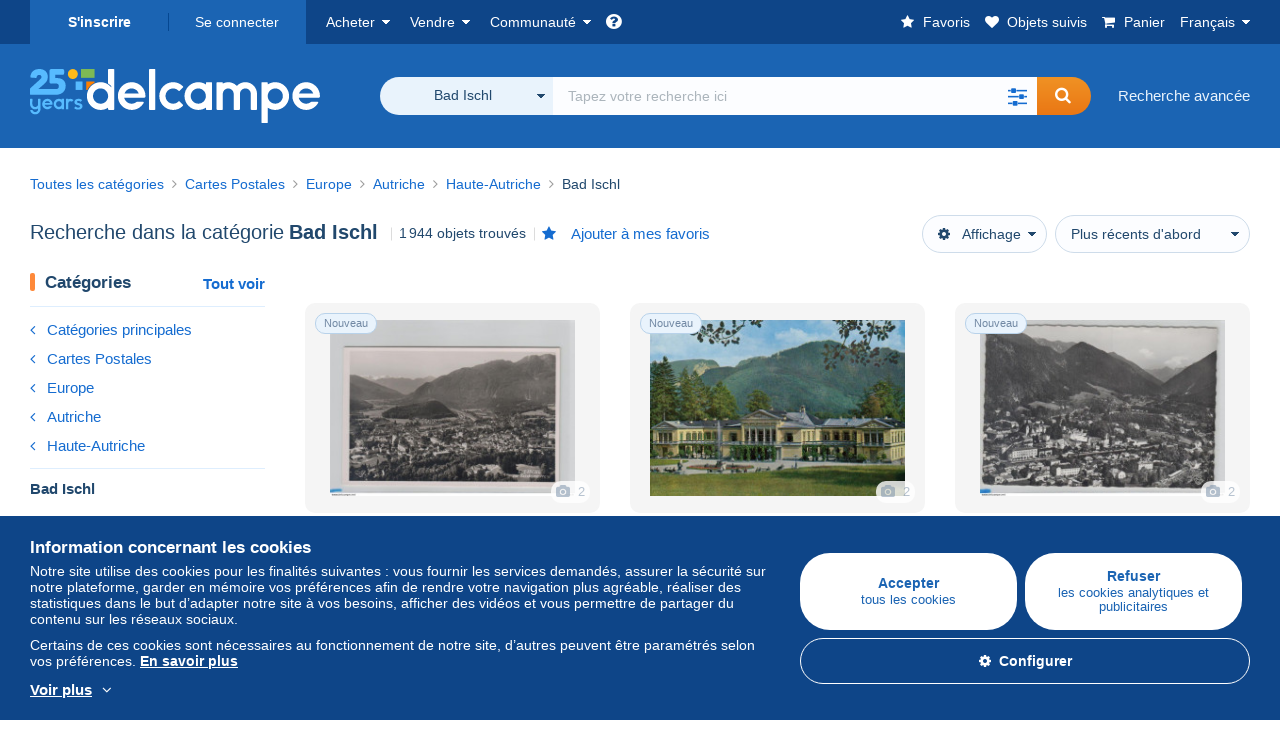

--- FILE ---
content_type: text/html; charset=UTF-8
request_url: https://www.delcampe.net/fr/collections/cartes-postales/autriche/bad-ischl/
body_size: 51382
content:
<!DOCTYPE html>
<html lang="fr">
    <head><title>Recherche dans la catégorie &quot;Bad Ischl&quot; | Delcampe</title>
        <meta name="description" content="Découvrez sur Delcampe des milliers d’objets de collection dans la catégorie &quot;Bad Ischl&quot;. Achetez, vendez et échangez avec des passionnés du monde entier sur la plus grande marketplace dédiée aux collectionneurs." />
        <meta name="viewport" content="width=device-width, initial-scale=1.0">
        <meta property="og:locale" content="fr" />
        <meta property="og:type" content="website" />
        <meta property="og:site_name" content="Delcampe" />

        <meta property="og:title" content="Delcampe - La marketplace des collectionneurs" />
            <meta property="og:description" content="Delcampe réunit les acheteurs et les vendeurs du monde entier autour des objets de collection. Rejoignez la communauté et découvrez des objets d’exception !" />
            <meta property="og:url" content="https://www.delcampe.net/fr/collections/cartes-postales/autriche/bad-ischl/" />
            <meta property="og:image" content="https://www.delcampe.net/images/logo-delcampe-social-media.jpg?v=1768851536" />
            <link rel="canonical" href="https://www.delcampe.net/fr/collections/cartes-postales/autriche/bad-ischl/" />
            <link rel="alternate" hreflang="en" href="https://www.delcampe.net/en_GB/collectables/postcards/austria/bad-ischl/" />
    <link rel="alternate" hreflang="en-GB" href="https://www.delcampe.net/en_GB/collectables/postcards/austria/bad-ischl/" />
    <link rel="alternate" hreflang="en-US" href="https://www.delcampe.net/en_GB/collectables/postcards/austria/bad-ischl/" />
    <link rel="alternate" hreflang="en-CA" href="https://www.delcampe.net/en_GB/collectables/postcards/austria/bad-ischl/" />
    <link rel="alternate" hreflang="en-AU" href="https://www.delcampe.net/en_GB/collectables/postcards/austria/bad-ischl/" />
    <link rel="alternate" hreflang="de" href="https://www.delcampe.net/de/sammlerobjekte/ansichtskarten/oesterreich/bad-ischl/" />
    <link rel="alternate" hreflang="de-DE" href="https://www.delcampe.net/de/sammlerobjekte/ansichtskarten/oesterreich/bad-ischl/" />
    <link rel="alternate" hreflang="de-AT" href="https://www.delcampe.net/de/sammlerobjekte/ansichtskarten/oesterreich/bad-ischl/" />
    <link rel="alternate" hreflang="de-BE" href="https://www.delcampe.net/de/sammlerobjekte/ansichtskarten/oesterreich/bad-ischl/" />
    <link rel="alternate" hreflang="de-CH" href="https://www.delcampe.net/de/sammlerobjekte/ansichtskarten/oesterreich/bad-ischl/" />
    <link rel="alternate" hreflang="es" href="https://www.delcampe.net/es/coleccionismo/postales/austria/bad-ischl/" />
    <link rel="alternate" hreflang="es-ES" href="https://www.delcampe.net/es/coleccionismo/postales/austria/bad-ischl/" />
    <link rel="alternate" hreflang="it" href="https://www.delcampe.net/it/collezionismo/cartoline/austria/bad-ischl/" />
    <link rel="alternate" hreflang="it-IT" href="https://www.delcampe.net/it/collezionismo/cartoline/austria/bad-ischl/" />
    <link rel="alternate" hreflang="nl" href="https://www.delcampe.net/nl/verzamelingen/postkaarten/oostenrijk/bad-ischl/" />
    <link rel="alternate" hreflang="nl-BE" href="https://www.delcampe.net/nl/verzamelingen/postkaarten/oostenrijk/bad-ischl/" />
    <link rel="alternate" hreflang="nl-NL" href="https://www.delcampe.net/nl/verzamelingen/postkaarten/oostenrijk/bad-ischl/" />
<!-- generics -->
        <link rel="icon" type="image/x-icon" href="https://www.delcampe.net/favicon.ico?v=1768851536">
        <link rel="icon" href="https://www.delcampe.net/images/favicon/favicon-32.png?v=1768851536" sizes="32x32">
        <link rel="icon" href="https://www.delcampe.net/images/favicon/favicon-57.png?v=1768851536" sizes="57x57">
        <link rel="icon" href="https://www.delcampe.net/images/favicon/favicon-76.png?v=1768851536" sizes="76x76">
        <link rel="icon" href="https://www.delcampe.net/images/favicon/favicon-96.png?v=1768851536" sizes="96x96">
        <link rel="icon" href="https://www.delcampe.net/images/favicon/favicon-128.png?v=1768851536" sizes="128x128">
        <link rel="icon" href="https://www.delcampe.net/images/favicon/favicon-192.png?v=1768851536" sizes="192x192">
        <link rel="icon" href="https://www.delcampe.net/images/favicon/favicon-228.png?v=1768851536" sizes="228x228">

        <!-- Android -->
        <link rel="shortcut icon" sizes="196x196" href="https://www.delcampe.net/images/favicon/favicon-196.png?v=1768851536">

        <!-- iOS -->
        <link rel="apple-touch-icon" href="https://www.delcampe.net/images/favicon/favicon-120.png?v=1768851536" sizes="120x120">
        <link rel="apple-touch-icon" href="https://www.delcampe.net/images/favicon/favicon-152.png?v=1768851536" sizes="152x152">
        <link rel="apple-touch-icon" href="https://www.delcampe.net/images/favicon/favicon-180.png?v=1768851536" sizes="180x180">

        <!-- Windows 8 IE 10-->
        <meta name="msapplication-TileColor" content="#FFFFFF">
        <meta name="msapplication-TileImage" content="https://www.delcampe.net/images/favicon/favicon-144.png?v=1768851536">

        <!— Windows 8.1 + IE11 and above —>
        <meta name="msapplication-config" content="https://www.delcampe.net/images/favicon/browserconfig.xml?v=1768851536" />


        <link rel="stylesheet" href="https://www.delcampe.net/build/default/css/plugins/font-awesome.4fc9f6.css">
        <link rel="stylesheet" href="https://www.delcampe.net/build/default/css/plugins/flag-icon.822268.css">

        <link rel="stylesheet" href="https://www.delcampe.net/build/default/css/default.b55a6a.css">
        <link rel="stylesheet" href="https://www.delcampe.net/build/default/css/marketplace.7423ba.css">

        <link rel="stylesheet" href="https://www.delcampe.net/build/default/css/page/print.806ec8.css">

            
    <link rel="stylesheet" href="https://www.delcampe.net/build/default/css/plugins/select2.093082.css">
    <link rel="stylesheet" href="https://www.delcampe.net/build/default/css/page/gallery.12e465.css">
    
        
        <!--[if lt IE 9]><script src="https://oss.maxcdn.com/html5shiv/3.7.2/html5shiv.min.js"></script><![endif]-->
        <!--[if lt IE 9]><script src="https://oss.maxcdn.com/respond/1.4.2/respond.min.js"></script><![endif]-->

        
        <script type="application/ld+json"></script>

        
                                </head>

            
    <body>

        



<header data-menu-container>
    <div class="menu-top" data-menu>
        <div class="container">
            <ul class="nls main-list">
    <li class="hide-min-sm">
        <a href="" class="go-back-menu" data-open-menu>Fermer<i class="pull-right">&times;</i></a>
    </li>
    <li>
        <ul class="nls child-list"><li class="main-link register">
                    <a href="/fr/my-account/register" class="font-bold">S&#039;inscrire</a>
                </li><li class="main-link dropdown arrow-white login">
                        <a href="/fr/my-account/login" class="hide-min-sm">Se connecter</a>
                        <a href="/fr/my-account/login" class="dropdown-toggle hide-max-sm login-dropdown" data-toggle="dropdown" aria-expanded="false" data-signin-link>Se connecter</a>
                        <div class="dropdown-menu" role="form">
                            <form name="user_login" method="post" action="/fr/my-account/login" autocomplete="off" novalidate="novalidate">
                                <input type="text" id="user_login_nickname" name="user_login[nickname]" required="required" focus="focus" placeholder="Pseudo" class="form-control" />
                                <div class="pos-rel margin-top-xs">
                                    <input type="password" id="user_login_password" name="user_login[password]" required="required" data-display-password="" placeholder="Mot de passe" class="form-control" />
                                    <a href="#" class="display-password show-password"
                                         data-link-password
                                         title="Afficher le mot de passe"
                                         data-label-hide="Cacher le mot de passe"
                                         data-label-show="Afficher le mot de passe"
                                    ></a>
                                </div>
                                <div class="checkbox remember-me margin-top-xs margin-bottom-sm">
                                    <label for="remember_me" class="control-label flex v-top space-xs no-margin line-height-xs font-xs">
                                        <input type="checkbox" id="remember_me" name="_remember_me" checked>
                                        <span class="font-normal">Rester connecté sur cet appareil</span>
                                    </label>
                                </div>
                                <input type="hidden" name="_csrf_token" value="f8019e907b6fb.TNr2i32672Fkv_OV0DeSOqyU8rEM0TV43Y7b9R6rpWY.Pa-H4Bj42TY92oKtkVjkbpulrdtiuH0xpMKIt2bFkh8Nu6f5Te2mJFLlpg">
                                <input type="hidden" name="_target_path" value="https://www.delcampe.net/fr/collections/cartes-postales/autriche/bad-ischl/">
                                <button type="submit" class="btn-block btn-orange margin-top-xs">Se connecter</button>
                                <a href="/fr/my-account/reset-password" class="text-center">Pseudo / mot de passe oublié ?</a>
                            <input type="hidden" id="user_login__token" name="user_login[_token]" data-controller="csrf-protection" value="def211689acc9bd633.UVgrr_bCleMwkx5pePAtbDgHP44wrBiwkIMYjO4fRak.HTlO36f379R443A7NrgADX5jUNx1z0rK5-197ZYoKfxlPFr_jp2hqXnkJg" /></form>
                        </div>
                    </li></ul>
    </li>
    <li>
        <ul class="nls child-list">
            <li class="dropdown arrow-white buy-menu" data-parent-slide>
                <a href="/fr/collections/buy/purchases/purchased-items" class="dropdown-toggle" data-toggle="dropdown" role="button" aria-expanded="false" rel="nofollow" data-toggle-menu>Acheter</a>
                <div class="dropdown-menu" role="menu" data-slide>
                    <div class="flex md-1">
                        
<ul class="nls links-list">
    <li data-parent-slide>
        <span class="list-title" data-toggle-menu>Rechercher</span>
        <ul class="nls sub-menu-slide" data-slide>
            <li><a href="/fr/collections/search/by-keywords">Recherche avancée</a></li>
            <li class="margin-top-sm"><a href="/fr/collections/category">Toutes les catégories</a></li>
                            <li><a href="https://blog.delcampe.net/fr/affaires-conclues/" target="_blank">Les antiquités de Sébastien</a></li>
                        <li><a href="/fr/prestige/catalogs/list/opened">Catalogues Maisons de vente</a></li>
            <li>
                <a href="/fr/collections/search?has_promo_only=1" class="green">
                    Toutes les réductions
                    <span class="label-green font-xs padding-h-xs border-radius-md"><i class="fa fa-scissors"></i></span>
                </a>
            </li>
            <li class="margin-top-sm"><a href="/fr/collections/top-stores"rel="nofollow">Top Boutiques</a></li>
        </ul>
    </li>
    <li data-parent-slide>
        <span class="list-title" data-toggle-menu>Mes favoris</span>
        <ul class="nls sub-menu-slide" data-slide>
            <li><a href="/fr/collections/buy/favorites/watching-list"rel="nofollow">Objets suivis</a></li>
            <li><a href="/fr/collections/favorites/favorites-list"rel="nofollow">Recherches favorites</a></li>
            <li><a href="/fr/buy/favorites/favorites-list"rel="nofollow">Gérer mes favoris</a></li>
        </ul>
    </li>
</ul>
<ul class="nls links-list">
    <li data-parent-slide>
        <span class="list-title" data-toggle-menu>Mes offres</span>
        <ul class="nls sub-menu-slide" data-slide>
            <li><a href="/fr/collections/buy/bids/ongoing"rel="nofollow">En cours</a></li>
            <li><a href="/fr/collections/buy/bids/lost"rel="nofollow">Perdantes</a></li>
            <li><a href="/fr/items/lower-offers/proposed"rel="nofollow">Inférieures</a></li>
            <li><a href="/fr/collections/buy/bids/bid-group-proposed"rel="nofollow">Groupées</a></li>
            <li><a href="/fr/collections/buy/bids/auction-house"rel="nofollow">Maisons de vente</a></li>
        </ul>
    </li>
    <li data-parent-slide>
        <span class="list-title" data-toggle-menu>Mes achats</span>
        <ul class="nls sub-menu-slide" data-slide>
            <li><a href="/fr/collections/buy/purchases/purchased-items"rel="nofollow">Tous</a></li>
            <li><a href="/fr/collections/buy/purchases/awaiting-invoice"rel="nofollow">En attente de facturation</a></li>
            <li><a href="/fr/collections/buy/purchases/awaiting-payment"rel="nofollow">A payer</a></li>
            <li><a href="/fr/collections/buy/purchases/awaiting-shipment"rel="nofollow">A recevoir</a></li>
            <li><a href="/fr/collections/buy/purchases/received"rel="nofollow">Reçus</a></li>
            <li><a href="/fr/collections/buy/purchases/archived"rel="nofollow">Archivés</a></li>
        </ul>
    </li>
</ul>
<ul class="nls links-list">
    <li data-parent-slide>
        <span class="list-title" data-toggle-menu>Mes évaluations</span>
        <ul class="nls sub-menu-slide" data-slide>
            <li><a href="/fr/collections/buy/feedback/leave-feedback"rel="nofollow">A donner</a></li>
            <li><a href="/fr/collections/buy/feedback/received-list"rel="nofollow">Reçues</a></li>
            <li><a href="/fr/collections/buy/feedback/given-list"rel="nofollow">Données</a></li>
        </ul>
    </li>
    <li data-parent-slide>
        <span class="list-title" data-toggle-menu>Historique</span>
        <ul class="nls sub-menu-slide" data-slide>
            <li><a href="/fr/collections/buy/purchases/purchased-items/list"rel="nofollow">Objets achetés</a></li>
        </ul>
    </li>
    <li class="more-links" data-parent-slide>
        <span class="list-title hide-min-sm" data-toggle-menu>Plus de liens</span>
        <ul class="nls sub-menu-slide" data-slide>
            <li><a href="/fr/collections/buy/buying-stats"rel="nofollow">Statistiques d'achats</a></li>
            <li><a href="/fr/my-account/blacklist/i-block-sellers"rel="nofollow">Liste noire de vendeurs</a></li>
        </ul>
    </li>
</ul>                        
    <ul class="payments-menu nls links-list">
        <li data-parent-slide><span class="list-title" data-toggle-menu>Paiements</span>
            <ul class="nls sub-menu-slide" data-slide>
                <li><a href="/fr/payments"rel="nofollow">Historique des paiements</a></li><li><a href="/fr/collections/buy/purchases/awaiting-payment"rel="nofollow">Payer mes achats</a></li>
            </ul>
        </li></ul>                    </div>
                </div>
            </li>
            <li class="dropdown arrow-white sell-menu" data-parent-slide>
                <a href="/fr/collections/item/sell" class="dropdown-toggle" data-toggle="dropdown" role="button" aria-expanded="false" rel="nofollow" data-toggle-menu>Vendre</a>
                <div class="dropdown-menu" role="menu" data-slide><div class="flex md-1">
                        
<ul class="nls links-list">
    <li class="put-on-sale" data-parent-slide>
        <a href="/fr/collections/item/sell" class="btn-orange btn-big btn-block">Mettre en vente</a>
        <div class="text-center margin-top-xs"><a href="/fr/selling-methods">Méthodes de mise en vente</a></div>
    </li>
    <li class="more-links" data-parent-slide>
        <span class="list-title" data-toggle-menu>Mes objets en vente</span>
        <ul class="nls sub-menu-slide" data-slide>
            <li><a href="/fr/collections/sell/item-for-sale/pending"rel="nofollow">Planifiés</a></li>
            <li><a href="/fr/collections/sell/item-for-sale/ongoing"rel="nofollow">En cours</a></li>
            <li><a href="/fr/collections/sell/item-for-sale/ongoing-with-offers"rel="nofollow">En cours avec offre(s)</a></li>
            <li><a href="/fr/items/lower-offers/received"rel="nofollow">Offres inférieures reçues</a></li>
            <li><a href="/fr/collections/sell/item-for-sale/bid-group-received"rel="nofollow">Offres groupées reçues</a></li>
            <li><a href="/fr/collections/sell/item/relist-as-new"rel="nofollow">Remettre en nouveauté</a></li>
        </ul>
    </li>
    <li data-parent-slide>
        <span class="list-title" data-toggle-menu>Modifications multiples</span>
        <ul class="nls sub-menu-slide" data-slide>
            <li><a href="/fr/sell/apply-shipping-model"rel="nofollow">Gestion des frais de livraison</a></li>
            <li><a href="/fr/collections/sell/multiple-edit"rel="nofollow">Modifications multiples</a></li>
        </ul>
    </li>
    <li data-parent-slide>
        <span class="list-title" data-toggle-menu>Mes Réductions Boutique</span>
        <ul class="nls sub-menu-slide" data-slide>
            <li><a href="/fr/store-deals/create"rel="nofollow">Créer une réduction</a></li>
            <li><a href="/fr/store-deals"rel="nofollow">Gérer mes réductions</a></li>
        </ul>
    </li>
</ul>
<ul class="nls links-list">
    <li data-parent-slide>
        <span class="list-title" data-toggle-menu>Mes objets vendus</span>
        <ul class="nls sub-menu-slide" data-slide>
            <li><a href="/fr/collections/sell/sold-items/list"rel="nofollow">Tous</a></li>
            <li><a href="/fr/collections/sell/sold-items/to-invoice"rel="nofollow">A facturer</a></li>
            <li><a href="/fr/collections/sell/sold-items/invoiced"rel="nofollow">Facturés</a></li>
            <li><a href="/fr/collections/sell/sold-items/to-send"rel="nofollow">A envoyer</a></li>
            <li><a href="/fr/collections/sell/sold-items/sent"rel="nofollow">Envoyés</a></li>
            <li><a href="/fr/collections/sell/sold-items/archived"rel="nofollow">Archivés</a></li>
        </ul>
    </li>
    <li data-parent-slide>
        <span class="list-title" data-toggle-menu>Mes objets invendus</span>
        <ul class="nls sub-menu-slide" data-slide>
            <li><a href="/fr/collections/sell/unsold-items/closed-list"rel="nofollow">Fermés</a></li>
            <li><a href="/fr/collections/sell/unsold-items/archived-list"rel="nofollow">Archivés</a></li>
        </ul>
    </li>
    <li data-parent-slide>
        <div class="list-title">
            <ul class="list-border-grey flex v-center line-height-sm">
                <li data-toggle-menu>Ma boutique</li></ul>
        </div>
        <ul class="nls sub-menu-slide" data-slide>
                            <li><a href="/fr/store-settings/fiscal-informations"rel="nofollow">Configurer ma boutique</a></li>
                        <li class="margin-top-xs"><a href="/fr/items/import"rel="nofollow">Easy Uploader</a></li>
        </ul>
    </li>
</ul>
<ul class="nls links-list">
    <li data-parent-slide>
        <span class="list-title" data-toggle-menu>Mes évaluations</span>
        <ul class="nls sub-menu-slide" data-slide>
            <li><a href="/fr/collections/sell/feedback/leave-feedback"rel="nofollow">A donner</a></li>
            <li><a href="/fr/collections/sell/feedback/received-list"rel="nofollow">Reçues</a></li>
            <li><a href="/fr/collections/sell/feedback/given-list"rel="nofollow">Données</a></li>
        </ul>
    </li>
    <li data-parent-slide>
        <span class="list-title" data-toggle-menu>Historique</span>
        <ul class="nls sub-menu-slide" data-slide>
            <li><a href="/fr/collections/sell/sold-items/items-list"rel="nofollow">Objets vendus</a></li>
        </ul>
    </li>
    <li class="more-links" data-parent-slide>
        <span class="list-title hide-min-sm" data-toggle-menu>Plus de liens</span>
        <ul class="nls sub-menu-slide" data-slide>
            <li><a href="/fr/collections/sell/selling-stats"rel="nofollow">Statistiques de ventes</a></li>
            <li><a href="/fr/my-account/blacklist/i-block-buyers"rel="nofollow">Liste noire d'acheteurs</a></li>
            <li class="margin-top-sm padding-top-sm border-top-blue-grey"><a href="/fr/forum-estimation">Estimer mon objet</a></li>
        </ul>
    </li>
</ul>
                        
    <ul class="payments-menu nls links-list">
        <li data-parent-slide><span class="list-title" data-toggle-menu>Paiements</span>
            <ul class="nls sub-menu-slide" data-slide>
                <li><a href="/fr/payments"rel="nofollow">Historique des paiements</a></li><li><a href="/fr/collections/buy/purchases/awaiting-payment"rel="nofollow">Payer mes achats</a></li>
            </ul>
        </li></ul>                    </div>
                </div>
            </li>
            <li class="dropdown arrow-white community-menu" data-parent-slide>
                <a href="/fr/forum" class="dropdown-toggle" data-toggle="dropdown" role="button" aria-expanded="false" rel="nofollow" data-toggle-menu>Communauté</a>
                <div class="dropdown-menu" role="menu" data-slide>
                    <div class="flex md-1">
                        

<ul class="nls links-list">
    <li><a href="/fr/community">Communauté de Delcampe</a></li>
    <li><a href="/fr/forum"rel="nofollow">Forum</a></li>
    <li><a href="/fr/agenda/"rel="nofollow">Agenda</a></li>
    <li><a href="/fr/youtube"rel="nofollow">Vidéos</a></li>
    <li><a href="https://blog.delcampe.net/fr" target="_blank">Blog</a></li>
    <li>
        <ul class="nls list-inline margin-top-lg">
            <li><a href="https://www.facebook.com/delcampe" class="button-social facebook" title="Facebook" target="_blank" rel="nofollow noopener noreferrer"><i class="fa fa-facebook"></i></a></li>
            <li><a href="https://www.linkedin.com/company/delcampe-international-sprl" class="button-social linkedin" title="Linkedin" target="_blank" rel="nofollow noopener noreferrer"><i class="fa fa-linkedin"></i></a></li>
            <li><a href="https://www.youtube.com/delcampeofficial" class="button-social youtube" title="Youtube" target="_blank" rel="nofollow noopener noreferrer"><i class="fa fa-youtube-play"></i></a></li>
            <li><a href="https://twitter.com/Delcampe" class="button-social twitter" title="Twitter" target="_blank" rel="nofollow noopener noreferrer"><span class="fa-twitter-x"></span></a></li>
            <li><a href="https://www.instagram.com/delcampe_official" class="button-social instagram" title="Instagram" target="_blank" rel="nofollow noopener noreferrer"><i class="fa fa-instagram"></i></a></li>
            <li><a href="https://pinterest.com/delcampe_marketplace" class="button-social pinterest" title="Pinterest" target="_blank" rel="nofollow noopener noreferrer"><i class="fa fa-pinterest"></i></a></li>
        </ul>
    </li>
</ul>

<div class="main">
    <div class="flex md-1"><ul id="blog-post" class="nls links-list bg-blue-light"><li>
                        <a href="https://blog.delcampe.net/fr/participez-a-la-bourse-multi-collections-de-montaulin/" class="flex md-1 space-sm v-center" target="_blank">
                                                                                            <img src="https://blog.delcampe.net/wp-content/uploads/2026/01/Montaulin-Mea-96x57.png" alt="Participez à la bourse multi-collections de Montaulin" class="no-margin-bottom" loading="lazy" data-original="https://blog.delcampe.net/wp-content/uploads/2026/01/Montaulin-Mea-96x57.png" data-lazyload-menu>
                                                        <p class="no-margin-bottom">Participez à la bourse multi-collections de Montaulin</p>
                        </a>
                    </li><li>
                        <a href="https://blog.delcampe.net/fr/la-42eme-bourse-multicollections-de-montpon-menesterol/" class="flex md-1 space-sm v-center" target="_blank">
                                                                                            <img src="https://blog.delcampe.net/wp-content/uploads/2026/01/Montponmea-96x57.jpg" alt="La 42ème Bourse Multicollections de Montpon-Menesterol" class="no-margin-bottom" loading="lazy" data-original="https://blog.delcampe.net/wp-content/uploads/2026/01/Montponmea-96x57.jpg" data-lazyload-menu>
                                                        <p class="no-margin-bottom">La 42ème Bourse Multicollections de Montpon-Menesterol</p>
                        </a>
                    </li></ul><ul id="agenda" class="nls links-list bg-blue-light flex v-center">
            <li class="flex space-md v-center">
                <a href="/fr/agenda/"><img src="https://www.delcampe.net/images/homepage/agenda.jpg?v=1768851536" alt="Agenda"></a>
                <span>
                    <strong>Découvrez l&#039;agenda des collectionneurs !</strong>
                    <a href="/fr/agenda/" class="btn-orange">Découvrir l&#039;agenda</a>
                </span>
            </li>
        </ul>
    </div>
    <div class="menu-community-youtube flex md-1">
                    <div class="links-list">
                <div class="flex space-md v-center">
                    <a href="https://www.youtube.com/watch?v=Gg0ApiuMH4I&amp;list=PLFD6XaVCwAhFsT2RrABRUP6U59iJbGQIl" class="link-video" target="_blank">
                        <img src="https://i.ytimg.com/vi/Gg0ApiuMH4I/mqdefault.jpg" alt="INSOLITE : Découvrez le TIMBRE avec une ÉTONNANTE ERREUR de DATE ! | Le Monde de la Collection" width="125" height="70" loading="lazy">
                    </a>
                    <a href="https://www.youtube.com/watch?v=Gg0ApiuMH4I&amp;list=PLFD6XaVCwAhFsT2RrABRUP6U59iJbGQIl" class="line-height-xs">INSOLITE : Découvrez le TIMBRE avec une ÉTONNANTE ERREUR de DATE ! | Le Monde de la Collection</a>
                </div>
            </div>
                    <div class="links-list">
                <div class="flex space-md v-center">
                    <a href="https://www.youtube.com/watch?v=5TPJkKGakiw&amp;list=PLFD6XaVCwAhGT98UT4xTqDlM9xjacnV7i" class="link-video" target="_blank">
                        <img src="https://i.ytimg.com/vi/5TPJkKGakiw/mqdefault.jpg" alt="Les +BELLES VENTES Delcampe (décembre 2025) | Les objets de collection de la marketplace" width="125" height="70" loading="lazy">
                    </a>
                    <a href="https://www.youtube.com/watch?v=5TPJkKGakiw&amp;list=PLFD6XaVCwAhGT98UT4xTqDlM9xjacnV7i" class="line-height-xs">Les +BELLES VENTES Delcampe (décembre 2025) | Les objets de collection de la marketplace</a>
                </div>
            </div>
            </div>
</div>                    </div>
                </div>
            </li>
        </ul>
    </li>
    <li class="main">
        <ul class="nls child-list">
            <li class="no-dropdown helpcenter">
                <a href="/fr/help-center" target="_blank" title="help_center.general_title">
                    <i class="fa fa-question-circle in-block"></i>
                    <span class="hide">Centre d&#039;aide</span>
                </a>
            </li>
            <li class="align-right no-dropdown favorites">
                <a href="/fr/collections/favorites/favorites-list" title="Mes favoris" rel="nofollow">
                    <i class="fa fa-star in-block"></i>
                    <span class="hide-lg">Favoris</span>
                </a>
            </li>
            <li class="no-dropdown watching-list">
                <a href="/fr/collections/buy/favorites/watching-list" title="Objets suivis" rel="nofollow">
                    <i class="fa fa-heart in-block"></i>
                    <span class="hide-lg">Objets suivis</span>
                </a>
            </li>
            <li class="no-dropdown basket-container">
                <a href="/fr/collections/basket" class="basket" title="Mon panier" rel="nofollow" data-go-basket>
                    <i class="fa fa-shopping-cart in-block"></i>
                    <span class="hide-lg">Panier</span></a>
            </li>
                        <li class="dropdown arrow-white langages not-full-width" data-parent-slide>
                    <a href="#" class="dropdown-toggle" data-toggle="dropdown" aria-expanded="false" data-toggle-menu>Français</a>
                    <ul class="dropdown-menu small-dropdown" role="menu" data-slide><li><a href="https://www.delcampe.net/en_GB/collectables/postcards/austria/bad-ischl/">English (United Kingdom)</a></li><li><a href="https://www.delcampe.net/en_US/collectibles/postcards/austria/bad-ischl/">English (United States)</a></li><li><a href="https://www.delcampe.net/nl/verzamelingen/postkaarten/oostenrijk/bad-ischl/">Nederlands</a></li><li><a href="https://www.delcampe.net/de/sammlerobjekte/ansichtskarten/oesterreich/bad-ischl/">Deutsch</a></li><li><a href="https://www.delcampe.net/it/collezionismo/cartoline/austria/bad-ischl/">Italiano</a></li><li><a href="https://www.delcampe.net/es/coleccionismo/postales/austria/bad-ischl/">Español</a></li></ul>
                </li></ul>
    </li></ul>
        </div>
    </div>
    <div class="header-main data-search-bar" data-search-bar>
        <div class="container">
            <div class="header-container">
                <button type="button" class="menu-mobile hide-min-sm" data-target=".header-menu" data-open-menu><i class="fa fa-bars"></i></button><div class="header-logo">
    <a href="/fr/collections/" class="logo-delcampe"><img src="https://www.delcampe.net/images/logo-delcampe-25-ans.svg?v=1768851536" width="290" height="54" alt="Logo Delcampe"></a>
        </div><div class="header-search">
                    <form name="search-top" method="get" action="/fr/collections/search" class="form-main-search flex space-sm v-center" id="search" data-js="search" novalidate="novalidate">
<div class="full-width pos-rel">
    <div class="search-bar dropdown-with-checkbox form-flex">
        <div class="dropdown">
            <button class="search-filter dropdown-toggle" data-toggle="dropdown" aria-haspopup="true" aria-expanded="false" type="button" data-placement="bottom">
                <span class="filter-label" data-by-category="Par catégorie [{numberOfCategories}]">Toutes les catégories</span>
            </button>
            <div class="dropdown-menu text-left no-border-radius-right">
                <ul class="dropdown-menu-checked-list" role="menu">
                    <li class="strong">
                        <div class="checkbox">
                                                            <label class="control-label"><input type="checkbox" name="all-delcampe"/>Toutes les catégories</label>
                                                    </div>
                    </li>
                    <li class="divider">&nbsp;</li>
                    <li class="title font-bold">Catégories populaires</li>
                                                                <li>
                            <div class="checkbox">
                                <label for="categories_0">
                                    <input type="checkbox" id="categories_0" name="categories[]" value="30001" data-category-check>
                                    Timbres
                                </label>
                            </div>
                        </li>
                                                                    <li>
                            <div class="checkbox">
                                <label for="categories_1">
                                    <input type="checkbox" id="categories_1" name="categories[]" value="30002" data-category-check>
                                    Cartes Postales
                                </label>
                            </div>
                        </li>
                                                                    <li>
                            <div class="checkbox">
                                <label for="categories_2">
                                    <input type="checkbox" id="categories_2" name="categories[]" value="30003" data-category-check>
                                    Monnaies &amp; Billets
                                </label>
                            </div>
                        </li>
                                                                    <li>
                            <div class="checkbox">
                                <label for="categories_3">
                                    <input type="checkbox" id="categories_3" name="categories[]" value="34443" data-category-check>
                                    Photographie
                                </label>
                            </div>
                        </li>
                                                                <li class="title font-bold">Catégories</li>
                                            <li>
                            <div class="checkbox">
                                <label for="categories_4">
                                    <input type="checkbox" id="categories_4"
                                           name="categories[]"                                            value="34442" data-category-check>
                                    Art &amp; Antiquités
                                </label>
                            </div>
                        </li>
                                                                    <li>
                            <div class="checkbox">
                                <label for="categories_5">
                                    <input type="checkbox" id="categories_5"
                                           name="categories[]"                                            value="34441" data-category-check>
                                    Bijoux &amp; Horlogerie
                                </label>
                            </div>
                        </li>
                                                                    <li>
                            <div class="checkbox">
                                <label for="categories_6">
                                    <input type="checkbox" id="categories_6"
                                           name="categories[]"                                            value="34440" data-category-check>
                                    Bistrot &amp; Alimentation
                                </label>
                            </div>
                        </li>
                                                                    <li>
                            <div class="checkbox">
                                <label for="categories_7">
                                    <input type="checkbox" id="categories_7"
                                           name="categories[]"                                            value="4222" data-category-check>
                                    Bureau (objets liés)
                                </label>
                            </div>
                        </li>
                                                                    <li>
                            <div class="checkbox">
                                <label for="categories_8">
                                    <input type="checkbox" id="categories_8"
                                           name="categories[]"                                            value="30002" data-category-check>
                                    Cartes Postales
                                </label>
                            </div>
                        </li>
                                                                    <li>
                            <div class="checkbox">
                                <label for="categories_9">
                                    <input type="checkbox" id="categories_9"
                                           name="categories[]"                                            value="34439" data-category-check>
                                    Cartes de Collection modernes
                                </label>
                            </div>
                        </li>
                                                                    <li>
                            <div class="checkbox">
                                <label for="categories_10">
                                    <input type="checkbox" id="categories_10"
                                           name="categories[]"                                            value="6378" data-category-check>
                                    Cinéma, TV &amp; Video
                                </label>
                            </div>
                        </li>
                                                                    <li>
                            <div class="checkbox">
                                <label for="categories_11">
                                    <input type="checkbox" id="categories_11"
                                           name="categories[]"                                            value="1752" data-category-check>
                                    Fèves
                                </label>
                            </div>
                        </li>
                                                                    <li>
                            <div class="checkbox">
                                <label for="categories_12">
                                    <input type="checkbox" id="categories_12"
                                           name="categories[]"                                            value="6367" data-category-check>
                                    Habits, textiles &amp; linge d&#039;époque
                                </label>
                            </div>
                        </li>
                                                                    <li>
                            <div class="checkbox">
                                <label for="categories_13">
                                    <input type="checkbox" id="categories_13"
                                           name="categories[]"  checked                                            value="23123" data-category-check>
                                    Bad Ischl
                                </label>
                            </div>
                        </li>
                                                                    <li>
                            <div class="checkbox">
                                <label for="categories_14">
                                    <input type="checkbox" id="categories_14"
                                           name="categories[]"                                            value="34438" data-category-check>
                                    Jeux vidéo
                                </label>
                            </div>
                        </li>
                                                                    <li>
                            <div class="checkbox">
                                <label for="categories_15">
                                    <input type="checkbox" id="categories_15"
                                           name="categories[]"                                            value="34437" data-category-check>
                                    Jeux, Jouets &amp; Figurines
                                </label>
                            </div>
                        </li>
                                                                    <li>
                            <div class="checkbox">
                                <label for="categories_16">
                                    <input type="checkbox" id="categories_16"
                                           name="categories[]"                                            value="1898" data-category-check>
                                    Kinder &amp; Diddl
                                </label>
                            </div>
                        </li>
                                                                    <li>
                            <div class="checkbox">
                                <label for="categories_17">
                                    <input type="checkbox" id="categories_17"
                                           name="categories[]"                                            value="30004" data-category-check>
                                    Livres, BD, Revues
                                </label>
                            </div>
                        </li>
                                                                    <li>
                            <div class="checkbox">
                                <label for="categories_18">
                                    <input type="checkbox" id="categories_18"
                                           name="categories[]"                                            value="8411" data-category-check>
                                    Loisirs créatifs
                                </label>
                            </div>
                        </li>
                                                                    <li>
                            <div class="checkbox">
                                <label for="categories_19">
                                    <input type="checkbox" id="categories_19"
                                           name="categories[]"                                            value="21607" data-category-check>
                                    Magnets
                                </label>
                            </div>
                        </li>
                                                                    <li>
                            <div class="checkbox">
                                <label for="categories_20">
                                    <input type="checkbox" id="categories_20"
                                           name="categories[]"                                            value="34436" data-category-check>
                                    Militaria
                                </label>
                            </div>
                        </li>
                                                                    <li>
                            <div class="checkbox">
                                <label for="categories_21">
                                    <input type="checkbox" id="categories_21"
                                           name="categories[]"                                            value="1748" data-category-check>
                                    Minéraux &amp; Fossiles
                                </label>
                            </div>
                        </li>
                                                                    <li>
                            <div class="checkbox">
                                <label for="categories_22">
                                    <input type="checkbox" id="categories_22"
                                           name="categories[]"                                            value="34435" data-category-check>
                                    Modélisme &amp; Maquettisme
                                </label>
                            </div>
                        </li>
                                                                    <li>
                            <div class="checkbox">
                                <label for="categories_23">
                                    <input type="checkbox" id="categories_23"
                                           name="categories[]"                                            value="30003" data-category-check>
                                    Monnaies &amp; Billets
                                </label>
                            </div>
                        </li>
                                                                    <li>
                            <div class="checkbox">
                                <label for="categories_24">
                                    <input type="checkbox" id="categories_24"
                                           name="categories[]"                                            value="34434" data-category-check>
                                    Musique &amp; Instruments
                                </label>
                            </div>
                        </li>
                                                                    <li>
                            <div class="checkbox">
                                <label for="categories_25">
                                    <input type="checkbox" id="categories_25"
                                           name="categories[]"                                            value="1742" data-category-check>
                                    Parfums &amp; Beauté
                                </label>
                            </div>
                        </li>
                                                                    <li>
                            <div class="checkbox">
                                <label for="categories_26">
                                    <input type="checkbox" id="categories_26"
                                           name="categories[]"                                            value="34443" data-category-check>
                                    Photographie
                                </label>
                            </div>
                        </li>
                                                                    <li>
                            <div class="checkbox">
                                <label for="categories_27">
                                    <input type="checkbox" id="categories_27"
                                           name="categories[]"                                            value="30007" data-category-check>
                                    Pin&#039;s
                                </label>
                            </div>
                        </li>
                                                                    <li>
                            <div class="checkbox">
                                <label for="categories_28">
                                    <input type="checkbox" id="categories_28"
                                           name="categories[]"                                            value="18840" data-category-check>
                                    Plantes, Graines et Bulbes
                                </label>
                            </div>
                        </li>
                                                                    <li>
                            <div class="checkbox">
                                <label for="categories_29">
                                    <input type="checkbox" id="categories_29"
                                           name="categories[]"                                            value="1955" data-category-check>
                                    Publicité
                                </label>
                            </div>
                        </li>
                                                                    <li>
                            <div class="checkbox">
                                <label for="categories_30">
                                    <input type="checkbox" id="categories_30"
                                           name="categories[]"                                            value="7540" data-category-check>
                                    Religion &amp; Esotérisme
                                </label>
                            </div>
                        </li>
                                                                    <li>
                            <div class="checkbox">
                                <label for="categories_31">
                                    <input type="checkbox" id="categories_31"
                                           name="categories[]"                                            value="14591" data-category-check>
                                    Saisons &amp; Fêtes
                                </label>
                            </div>
                        </li>
                                                                    <li>
                            <div class="checkbox">
                                <label for="categories_32">
                                    <input type="checkbox" id="categories_32"
                                           name="categories[]"                                            value="7731" data-category-check>
                                    Sciences &amp; Technique
                                </label>
                            </div>
                        </li>
                                                                    <li>
                            <div class="checkbox">
                                <label for="categories_33">
                                    <input type="checkbox" id="categories_33"
                                           name="categories[]"                                            value="12472" data-category-check>
                                    Sports
                                </label>
                            </div>
                        </li>
                                                                    <li>
                            <div class="checkbox">
                                <label for="categories_34">
                                    <input type="checkbox" id="categories_34"
                                           name="categories[]"                                            value="1892" data-category-check>
                                    Tabac (objets liés)
                                </label>
                            </div>
                        </li>
                                                                    <li>
                            <div class="checkbox">
                                <label for="categories_35">
                                    <input type="checkbox" id="categories_35"
                                           name="categories[]"                                            value="30001" data-category-check>
                                    Timbres
                                </label>
                            </div>
                        </li>
                                                                    <li>
                            <div class="checkbox">
                                <label for="categories_36">
                                    <input type="checkbox" id="categories_36"
                                           name="categories[]"                                            value="2767" data-category-check>
                                    Transports
                                </label>
                            </div>
                        </li>
                                                                    <li>
                            <div class="checkbox">
                                <label for="categories_37">
                                    <input type="checkbox" id="categories_37"
                                           name="categories[]"                                            value="30006" data-category-check>
                                    Télécartes
                                </label>
                            </div>
                        </li>
                                                                    <li>
                            <div class="checkbox">
                                <label for="categories_38">
                                    <input type="checkbox" id="categories_38"
                                           name="categories[]"                                            value="30008" data-category-check>
                                    Vieux Papiers
                                </label>
                            </div>
                        </li>
                                                                    <li>
                            <div class="checkbox">
                                <label for="categories_39">
                                    <input type="checkbox" id="categories_39"
                                           name="categories[]"                                            value="34433" data-category-check>
                                    Vinyles
                                </label>
                            </div>
                        </li>
                                                            </ul>
            </div>
        </div>
        <div class="main pos-rel">
            <div class="dropdown quick-advanced-search">
    <a href="" class="dropdown-toggle" role="button" data-toggle="dropdown" aria-expanded="true" title="Recherche avancée">
        <i class="fa fa-sliders blue-link font-xxxl" aria-hidden="true"></i>
    </a>
    <div class="dropdown-menu text-left" data-dropdown-select>
        <div class="flex space-xs all-2 sm-1 v-center">
            <strong>Mode de recherche</strong><select id="search_mode" name="search_mode" class="form-control"><option value="all" selected="selected">Tous ces mots</option><option value="any">Un de ces mots</option><option value="phrase">L&#039;expression exacte</option><option value="extended">Syntaxe avancée</option></select><strong>Termes à exclure <a href="" class="info-tooltip" data-toggle="tooltip" data-original-title="(séparés par des &quot;,&quot;)" data-placement="right"><i class="fa fa-info"></i></a></strong><input type="text" id="excluded_terms" name="excluded_terms" class="form-control" /></div>

        <div class="form-group no-margin margin-top-sm">
            <strong class="control-label in-block margin-bottom-xs">Rechercher dans</strong>
            <div class="bloc-white bloc-xs border-radius-xxl flex space-sm v-center">
                <span class="main no-margin padding-left-xs">Descriptions</span>
                    <div class="form-group">
                <div>
            
                    <div class="switch-on-off in-block" data-switch>
        <label for="is_searchable_in_descriptions">
            <input type="checkbox" id="is_searchable_in_descriptions" name="is_searchable_in_descriptions" value="1"id="is_searchable_in_descriptions" name="is_searchable_in_descriptions" activated="form.choice_type_true" desactivated="form.choice_type_false">
            <span class="switch-text switch-text-yes">Oui</span>
            <span class="switch-text switch-text-no">Non</span>
            <span class="switch-circle"></span>
        </label>
    </div>

        </div>
    </div>

            </div>
        </div>

        <div class="form-group no-margin margin-top-xs">
            <div class="bloc-white bloc-xs border-radius-xxl flex space-sm v-center">
                <span class="main no-margin padding-left-xs">Traductions</span>
                    <div class="form-group">
                <div>
            
                    <div class="switch-on-off in-block" data-switch>
        <label for="is_searchable_in_translations">
            <input type="checkbox" id="is_searchable_in_translations" name="is_searchable_in_translations" value="1"id="is_searchable_in_translations" name="is_searchable_in_translations" activated="form.choice_type_true" desactivated="form.choice_type_false">
            <span class="switch-text switch-text-yes">Oui</span>
            <span class="switch-text switch-text-no">Non</span>
            <span class="switch-circle"></span>
        </label>
    </div>

        </div>
    </div>

            </div>
        </div>
    </div>
</div>            <div data-search-bar-box>
                <input type="search" id="term" name="term" aria-label="global_search.search_label" placeholder="Tapez votre recherche ici" class="form-control" />
            </div>
        </div>
                    <input type="hidden" name="payment_methods[]" value="paypal">
                    <input type="hidden" name="payment_methods[]" value="delcampe_pay">
                    <input type="hidden" name="payment_methods[]" value="bank_transfer">
                    <input type="hidden" name="payment_methods[]" value="visa">
                    <input type="hidden" name="payment_methods[]" value="mastercard">
                    <input type="hidden" name="payment_methods[]" value="bcmc">
                    <input type="hidden" name="payment_methods[]" value="ideal">
                    <input type="hidden" name="payment_methods[]" value="maestro">
                            <input type="hidden" name="show_types[]" value="fixed_price">
                    <input type="hidden" name="show_types[]" value="bids_with_offer">
                    <input type="hidden" name="show_types[]" value="bids_without_offer">
                    <input type="hidden" name="show_types[]" value="auction_houses">
                <input type="hidden" name="display_state" value="ongoing">
        <input type="hidden" name="started_days" value="">
        <input type="hidden" name="started_hours" value="">
        <input type="hidden" name="ended_hours" value="">
        <input type="hidden" name="display_only" value="">
        <input type="hidden" name="min_price" value="">
        <input type="hidden" name="max_price" value="">
                        <input type="hidden" name="seller_localisation_continent" value="">
        <input type="hidden" name="seller_localisation_country" value="">
        <input type="hidden" name="seller_localisation_choice" value="world">
        <input type="hidden" name="view" value="gallery">
        <input type="hidden" name="order" value="sale_start_datetime">
        <button type="submit" class="btn-orange" title="Rechercher">
            <span class="hide"><i class="fa fa-search"></i></span><span
                    class="search-text">Rechercher</span>
        </button>
    </div>
    <div id="recent-search" class="search-bar-menu bloc-shadow-orange bg-white text-left hide" data-recent-search-results data-term-link="/fr/collections/search?term=__TERM__">
    <div class="flex space-sm v-center">
        <ul class="list-border-grey v-center">
            <li><strong class="title-border-orange font-lg no-center-mobile">Recherches récentes</strong></li>
            <li><a href="#" class="font-xs" data-remove-recent-search>Effacer l&#039;historique</a></li>
        </ul>
        <a href="#" class="align-right" data-hide-search-bar-box>Fermer<span class="close-icon"></span>
        </a>
    </div>
    <ul class="nls search-results" data-results></ul>
    </div></div>
<div class="nowrap">
    <a href="/fr/collections/search/by-keywords?categories%5B0%5D=23123"
       class="advanced-search">Recherche avancée</a>
</div>
</form>

                </div>
            </div>
        </div>
        <div data-search-bar-box>
            <div class="hide mobile-navigation flex space-sm v-center padding-sm">
                <a href="" data-hide-search-bar-box><i class="fa fa-arrow-left"></i></a>
                <strong class="main text-center">Recherche</strong>
                <a href="" data-hide-search-bar-box><i class="fa fa-times"></i></a>
            </div>
            <div data-search-bar-box>
                <div id="push-search" class="search-bar-menu bg-white no-padding text-left hide">
                    <div class="container pos-rel">
                        <a href="#" class="align-right" data-hide-search-bar-box>Fermer<span class="close-icon"></span>
                        </a>
                        <div class="flex md-1" data-push-search-get-results="/fr/search-bar/push-search">
                            <div class="search-left">
                                <div id="popular-research" data-popular-search-results>
    <strong class="title-border-orange font-lg no-center-mobile">Recherches populaires</strong>
    <div class="content">
                    <div class="bloc-blue-light no-border text-center bloc-sm line-height-md font-xs" data-no-results>
                <strong>Aucun résultat</strong>
            </div>
            </div>
</div>
                                <div id="related-categories" data-related-categories-results>
    <strong class="title-border-orange font-lg no-center-mobile">Catégories liées</strong>
    <div class="content">
                    <div class="bloc-blue-light no-border text-center bloc-sm line-height-md font-xs" data-no-results>
                <strong>Aucun résultat</strong>
            </div>
            </div>
</div>
                            </div>
                            <div class="main" data-search-right>
                                <div id="popular-items" data-popular-items-results>
    <strong class="title-border-orange font-lg no-center-mobile">Objets populaires</strong>
    <div class="content">
                    <div class="bloc-blue-light no-border text-center bloc-lg line-height-md" data-no-results>
                <strong>Aucun résultat</strong><br>
                Il n'y a pas d'objets correspondant à votre recherche...<br>Vérifiez que l'orthographe des mots est correcte ou élargissez votre recherche pour obtenir des résultats !
            </div>
            </div>
</div>
                                                                                            </div>
                        </div>
                    </div>
                </div>
            </div>
        </div>
    </div></header>

            
                <div class="content-grid container-full clearow">
        <div class="container">            <ol class="breadcrumb" itemscope itemtype="http://schema.org/BreadcrumbList"><li itemprop="itemListElement" itemscope itemtype="http://schema.org/ListItem">
                <a itemprop="item" href="/fr/collections/category">
                    <span itemprop="name">Toutes les catégories</span>
                    <meta itemprop="position" content="1" />
                </a>
            </li><li itemprop="itemListElement" itemscope itemtype="http://schema.org/ListItem">
                <a itemprop="item" href="/fr/collections/cartes-postales/">
                    <span itemprop="name">Cartes Postales</span>
                    <meta itemprop="position" content="2" />
                </a>
            </li><li itemprop="itemListElement" itemscope itemtype="http://schema.org/ListItem">
                <a itemprop="item" href="/fr/collections/cartes-postales/europe/">
                    <span itemprop="name">Europe</span>
                    <meta itemprop="position" content="3" />
                </a>
            </li><li itemprop="itemListElement" itemscope itemtype="http://schema.org/ListItem">
                <a itemprop="item" href="/fr/collections/cartes-postales/europe/autriche/">
                    <span itemprop="name">Autriche</span>
                    <meta itemprop="position" content="4" />
                </a>
            </li><li itemprop="itemListElement" itemscope itemtype="http://schema.org/ListItem">
                <a itemprop="item" href="/fr/collections/cartes-postales/autriche/haute-autriche/">
                    <span itemprop="name">Haute-Autriche</span>
                    <meta itemprop="position" content="5" />
                </a>
            </li><li class="active" itemprop="itemListElement" itemscope itemtype="http://schema.org/ListItem">
                <link itemprop="item" href=".">
                    <span itemprop="name">Bad Ischl</span>
                    <meta itemprop="position" content="6" />
                </link>
            </li></ol>
    <div class="gallery-page flex md-1 flex-wrap"
        data-push-marketing="search" data-pm-key="c923e6d0a6d93453a1dfc88e0e71d425"
        data-pm-category-id="23123" data-pm-seller-id="" data-pm-terms=""
    >

        
                            
        <div id="search-results">
    <ul class="list-border-grey no-list-sm v-center no-wrap" data-favorite-list>
        <li class="search-text">
            <h1 class="font-xxl font-normal no-margin"><span>Recherche dans la catégorie</span> <span class="category"><strong title="Bad Ischl">Bad Ischl</strong></span></h1>
        </li>
        <li class="font-sm nowrap">
            <span data-total-hits="1944">1 944 objets trouvés</span>
        </li>
                                    <li class="favorite-container">
                    <a href="javascript:void(0)"
       id="favorite-btn-filter"
       class="no-button-style favorite"
       data-toggle="tooltip"
       data-original-title="Pour utiliser la fonctionnalité &quot;Ajouter à mes favoris&quot;, connectez-vous."
       data-placement="bottom"
       data-login
    >
        <span class="nowrap">
            <i class="fa fa-star margin-right-sm" aria-hidden="true"></i>
            Ajouter à mes favoris
        </span>
    </a>                </li>
                        </ul>
</div>

        <div id="display-settings" class="align-right flex space-xs sm-2">
            <div class="display-options dropdown no-arrow" data-item-card-options>
    <button class="dropdown-toggle btn-block nowrap" data-toggle="dropdown" type="button" aria-expanded="false">
        <i class="fa fa-cog margin-right-sm"></i>Affichage</button>
    <div class="dropdown-menu">
        <form name="item_card_option" method="post" action="/fr/collections/search/item-card-option" data-current-url="https://www.delcampe.net/fr/collections/search?term=&amp;categories%5B0%5D=23123&amp;search_mode=all&amp;is_searchable_in_translations=0&amp;is_searchable_in_descriptions=0&amp;show_types%5B0%5D=fixed_price&amp;show_types%5B1%5D=bids_with_offer&amp;show_types%5B2%5D=bids_without_offer&amp;show_types%5B3%5D=auction_houses&amp;show_type=all&amp;view_filters_reminder=1&amp;view=gallery&amp;display_ongoing=ongoing&amp;display_state=ongoing&amp;duration_selection=all&amp;payment_methods%5B0%5D=paypal&amp;payment_methods%5B1%5D=delcampe_pay&amp;payment_methods%5B2%5D=bank_transfer&amp;payment_methods%5B3%5D=visa&amp;payment_methods%5B4%5D=mastercard&amp;payment_methods%5B5%5D=bcmc&amp;payment_methods%5B6%5D=ideal&amp;payment_methods%5B7%5D=maestro&amp;payment_method_choices%5B0%5D=paypal&amp;payment_method_choices%5B1%5D=delcampe_pay&amp;payment_method_choices%5B2%5D=bank_transfer&amp;payment_method_choices%5B3%5D=visa&amp;payment_method_choices%5B4%5D=mastercard&amp;payment_method_choices%5B5%5D=bcmc&amp;payment_method_choices%5B6%5D=ideal&amp;payment_method_choices%5B7%5D=maestro&amp;seller_localisation_choice=world&amp;currency=all&amp;exclude_empty_description=0&amp;slug=cartes-postales/autriche/bad-ischl&amp;is_auction_house_seller=0&amp;has_free_delivery=0&amp;has_promo_only=0" novalidate="novalidate">
            <div class="padding-md">
                                    <label class="control-label">Affichage des résultats</label>
                    <div class="flex all-2 space-xs">
                        <div class="flex all-2 space-xxs">
                            <a href="javascript:void(0)"
                                data-change-view
                                class="btn-blue-light checked"
                                title="Vue Galerie"
                            >
                                <i class="fa fa-th" aria-hidden="true"></i>
                                <div class="radio">
            <label class="control-label" for="view_0">
                <input type="radio" id="view_0" name="view" value="gallery" checked="checked" />gallery</label>
        </div>
                            </a>
                            <a href="javascript:void(0)"
                               data-change-view
                                class="btn-blue-light"
                                title="Vue Toutes les photos"
                            >
                                <i class="fa fa-th-list" aria-hidden="true"></i>
                                <div class="radio">
            <label class="control-label" for="view_1">
                <input type="radio" id="view_1" name="view" value="thumbs" />thumbs</label>
        </div>
                            </a>
                        </div>
                                    <div class="pag-display padding-sm">
        <select name="size" class="form-control border-radius-xl">
                            <option value="12">12 résultats par page</option>
                            <option value="24">24 résultats par page</option>
                            <option value="60" selected>60 résultats par page</option>
                            <option value="120">120 résultats par page</option>
                            <option value="240">240 résultats par page</option>
                            <option value="480">480 résultats par page</option>
                    </select>
                <input type="hidden" name="page" value="1">
    </div>

                    </div>
                                <div class="margin-top-md">
                    <label class="control-label">Affichage des informations</label>
                    <div class="form-group"> <div id="item_card_option_options"><div class="checkbox">
            <label class="control-label" for="item_card_option_options_0">
                <input type="checkbox" id="item_card_option_options_0" name="item_card_option[options][]" value="shipping_fees" />Frais de livraison</label>
        </div>
    <div class="checkbox">
            <label class="control-label" for="item_card_option_options_1">
                <input type="checkbox" id="item_card_option_options_1" name="item_card_option[options][]" value="remaining_time" />Temps restant</label>
        </div>
    <div class="checkbox">
            <label class="control-label" for="item_card_option_options_2">
                <input type="checkbox" id="item_card_option_options_2" name="item_card_option[options][]" value="seller_name" />Pseudo du vendeur</label>
        </div>
    <div class="checkbox">
            <label class="control-label" for="item_card_option_options_3">
                <input type="checkbox" id="item_card_option_options_3" name="item_card_option[options][]" value="end_date" />Date de fin</label>
        </div>
    <div class="checkbox">
            <label class="control-label" for="item_card_option_options_4">
                <input type="checkbox" id="item_card_option_options_4" name="item_card_option[options][]" value="seller_account_type" checked="checked" />Statut du vendeur</label>
        </div>
    <div class="checkbox">
            <label class="control-label" for="item_card_option_options_5">
                <input type="checkbox" id="item_card_option_options_5" name="item_card_option[options][]" value="categories" />Catégories</label>
        </div>
    <div class="checkbox">
            <label class="control-label" for="item_card_option_options_6">
                <input type="checkbox" id="item_card_option_options_6" name="item_card_option[options][]" value="country" />Pays du vendeur</label>
        </div>
    <div class="checkbox">
            <label class="control-label" for="item_card_option_options_7">
                <input type="checkbox" id="item_card_option_options_7" name="item_card_option[options][]" value="payment" />Moyens de paiement</label>
        </div>
    <div class="checkbox">
            <label class="control-label" for="item_card_option_options_8">
                <input type="checkbox" id="item_card_option_options_8" name="item_card_option[options][]" value="seller" />Informations du vendeur</label>
        </div>
    <div class="checkbox">
            <label class="control-label" for="item_card_option_options_9">
                <input type="checkbox" id="item_card_option_options_9" name="item_card_option[options][]" value="spoken_language" />Langues parlées</label>
        </div>
    <div class="checkbox">
            <label class="control-label" for="item_card_option_options_10">
                <input type="checkbox" id="item_card_option_options_10" name="item_card_option[options][]" value="associations" />Associations</label>
        </div>
    </div>  </div> 
                </div>
            </div>
            <div class="border-top-grey padding-md">
                <button type="submit" class="btn-blue btn-block">Enregistrer les paramètres</button>
            </div>
        </form>
    </div>
</div>            <div>
                <select id="order" name="order" data-replace-id="search-" class="form-control"><option value="sale_start_datetime" selected="selected">Plus récents d&#039;abord</option><option value="sale_end_datetime" data-check-on-change="">Fermant bientôt d&#039;abord</option><option value="price_asc">Moins chers d&#039;abord</option><option value="price_desc">Plus chers d&#039;abord</option><option value="title">Titre : De A à Z</option></select>
            </div>
        </div>

        <aside class="aside-search no-tabs">

            <div class="panel-group panel-toggle">
                <nav id="categories-list" class="tab-pane panel closed active">
    <div class="panel-heading">
        <a href="#collapse-categories" data-toggle="collapse" aria-expanded="false" class="collapsed">Catégories</a>
    </div>
    <div id="collapse-categories" class="collapse">
        <div class="panel-body">
            <div class="flex space-sm v-center margin-bottom-sm">
                <h3 class="title-border-orange no-margin font-lg hide-max-md main">Catégories</h3>
                <a href="/fr/collections/category" class="font-bold">Tout voir</a>
            </div><ul class="nls">
                                            <li class="flex space-xs v-center margin-top-sm border-top-blue padding-top-sm">
                            <a href="/fr/collections/search?slug=cartes-postales/autriche/bad-ischl">
                                <i class="fa fa-angle-left margin-right-sm"></i>Catégories principales</a>
                        </li></ul><ul class="nls">
                                                                    <li class="parent-cat margin-top-xs margin-bottom-xs flex h-right v-center">
                            <a href="/fr/collections/search?slug=cartes-postales/autriche/bad-ischl&amp;categories%5B0%5D=30002" class="main">
                                <i class="fa fa-angle-left margin-right-sm"></i>Cartes Postales
                            </a>
                        </li>
                                                                    <li class="parent-cat margin-top-xs margin-bottom-xs flex h-right v-center">
                            <a href="/fr/collections/search?slug=cartes-postales/autriche/bad-ischl&amp;categories%5B0%5D=704" class="main">
                                <i class="fa fa-angle-left margin-right-sm"></i>Europe
                            </a>
                        </li>
                                                                    <li class="parent-cat margin-top-xs margin-bottom-xs flex h-right v-center">
                            <a href="/fr/collections/search?slug=cartes-postales/autriche/bad-ischl&amp;categories%5B0%5D=716" class="main">
                                <i class="fa fa-angle-left margin-right-sm"></i>Autriche
                            </a>
                        </li>
                                                                    <li class="parent-cat margin-top-xs margin-bottom-xs flex h-right v-center">
                            <a href="/fr/collections/search?slug=cartes-postales/autriche/bad-ischl&amp;categories%5B0%5D=23019" class="main">
                                <i class="fa fa-angle-left margin-right-sm"></i>Haute-Autriche
                            </a>
                        </li>
                                    </ul><ul class="nls">
                    <li class="current-cat border-top-blue margin-top-sm padding-top-sm flex h-right v-center margin-bottom-xs">
                        <span class="main">Bad Ischl</span></li>
                </ul></div>
    </div>
</nav>

                
<div id="filter-search" class="tab-pane panel closed">
    <div class="panel-heading">
        <a href="#collapse-filters" class="collapsed" data-toggle="collapse" aria-expanded="false">
            Filtres
                    </a>
    </div>
    <div id="collapse-filters" class="collapse">
        <div class="panel-body" tabindex="100">
            <form name="search-filter" method="get" action="/fr/collections/search" data-form="search" data-search-filter="" novalidate="novalidate">
                <div class="hide">
                    <input type="search" id="term" name="term" class="form-control" />
                    <div id="categories"><div class="checkbox">
            <label class="control-label" for="categories_0">
                <input type="checkbox" id="categories_0" name="categories[]" value="34442" />Art & Antiquités</label>
        </div>
    <div class="checkbox">
            <label class="control-label" for="categories_1">
                <input type="checkbox" id="categories_1" name="categories[]" value="34441" />Bijoux & Horlogerie</label>
        </div>
    <div class="checkbox">
            <label class="control-label" for="categories_2">
                <input type="checkbox" id="categories_2" name="categories[]" value="34440" />Bistrot & Alimentation</label>
        </div>
    <div class="checkbox">
            <label class="control-label" for="categories_3">
                <input type="checkbox" id="categories_3" name="categories[]" value="4222" />Bureau (objets liés)</label>
        </div>
    <div class="checkbox">
            <label class="control-label" for="categories_4">
                <input type="checkbox" id="categories_4" name="categories[]" value="30002" />Cartes Postales</label>
        </div>
    <div class="checkbox">
            <label class="control-label" for="categories_5">
                <input type="checkbox" id="categories_5" name="categories[]" value="34439" />Cartes de Collection modernes</label>
        </div>
    <div class="checkbox">
            <label class="control-label" for="categories_6">
                <input type="checkbox" id="categories_6" name="categories[]" value="6378" />Cinéma, TV & Video</label>
        </div>
    <div class="checkbox">
            <label class="control-label" for="categories_7">
                <input type="checkbox" id="categories_7" name="categories[]" value="1752" />Fèves</label>
        </div>
    <div class="checkbox">
            <label class="control-label" for="categories_8">
                <input type="checkbox" id="categories_8" name="categories[]" value="6367" />Habits, textiles & linge d'époque</label>
        </div>
    <div class="checkbox">
            <label class="control-label" for="categories_9">
                <input type="checkbox" id="categories_9" name="categories[]" value="23123" checked="checked" />Haute-Autriche - Bad Ischl</label>
        </div>
    <div class="checkbox">
            <label class="control-label" for="categories_10">
                <input type="checkbox" id="categories_10" name="categories[]" value="34438" />Jeux vidéo</label>
        </div>
    <div class="checkbox">
            <label class="control-label" for="categories_11">
                <input type="checkbox" id="categories_11" name="categories[]" value="34437" />Jeux, Jouets & Figurines</label>
        </div>
    <div class="checkbox">
            <label class="control-label" for="categories_12">
                <input type="checkbox" id="categories_12" name="categories[]" value="1898" />Kinder & Diddl</label>
        </div>
    <div class="checkbox">
            <label class="control-label" for="categories_13">
                <input type="checkbox" id="categories_13" name="categories[]" value="30004" />Livres, BD, Revues</label>
        </div>
    <div class="checkbox">
            <label class="control-label" for="categories_14">
                <input type="checkbox" id="categories_14" name="categories[]" value="8411" />Loisirs créatifs</label>
        </div>
    <div class="checkbox">
            <label class="control-label" for="categories_15">
                <input type="checkbox" id="categories_15" name="categories[]" value="21607" />Magnets</label>
        </div>
    <div class="checkbox">
            <label class="control-label" for="categories_16">
                <input type="checkbox" id="categories_16" name="categories[]" value="34436" />Militaria</label>
        </div>
    <div class="checkbox">
            <label class="control-label" for="categories_17">
                <input type="checkbox" id="categories_17" name="categories[]" value="1748" />Minéraux & Fossiles</label>
        </div>
    <div class="checkbox">
            <label class="control-label" for="categories_18">
                <input type="checkbox" id="categories_18" name="categories[]" value="34435" />Modélisme & Maquettisme</label>
        </div>
    <div class="checkbox">
            <label class="control-label" for="categories_19">
                <input type="checkbox" id="categories_19" name="categories[]" value="30003" />Monnaies & Billets</label>
        </div>
    <div class="checkbox">
            <label class="control-label" for="categories_20">
                <input type="checkbox" id="categories_20" name="categories[]" value="34434" />Musique & Instruments</label>
        </div>
    <div class="checkbox">
            <label class="control-label" for="categories_21">
                <input type="checkbox" id="categories_21" name="categories[]" value="1742" />Parfums & Beauté</label>
        </div>
    <div class="checkbox">
            <label class="control-label" for="categories_22">
                <input type="checkbox" id="categories_22" name="categories[]" value="34443" />Photographie</label>
        </div>
    <div class="checkbox">
            <label class="control-label" for="categories_23">
                <input type="checkbox" id="categories_23" name="categories[]" value="30007" />Pin's</label>
        </div>
    <div class="checkbox">
            <label class="control-label" for="categories_24">
                <input type="checkbox" id="categories_24" name="categories[]" value="18840" />Plantes, Graines et Bulbes</label>
        </div>
    <div class="checkbox">
            <label class="control-label" for="categories_25">
                <input type="checkbox" id="categories_25" name="categories[]" value="1955" />Publicité</label>
        </div>
    <div class="checkbox">
            <label class="control-label" for="categories_26">
                <input type="checkbox" id="categories_26" name="categories[]" value="7540" />Religion & Esotérisme</label>
        </div>
    <div class="checkbox">
            <label class="control-label" for="categories_27">
                <input type="checkbox" id="categories_27" name="categories[]" value="14591" />Saisons & Fêtes</label>
        </div>
    <div class="checkbox">
            <label class="control-label" for="categories_28">
                <input type="checkbox" id="categories_28" name="categories[]" value="7731" />Sciences & Technique</label>
        </div>
    <div class="checkbox">
            <label class="control-label" for="categories_29">
                <input type="checkbox" id="categories_29" name="categories[]" value="12472" />Sports</label>
        </div>
    <div class="checkbox">
            <label class="control-label" for="categories_30">
                <input type="checkbox" id="categories_30" name="categories[]" value="1892" />Tabac (objets liés)</label>
        </div>
    <div class="checkbox">
            <label class="control-label" for="categories_31">
                <input type="checkbox" id="categories_31" name="categories[]" value="30001" />Timbres</label>
        </div>
    <div class="checkbox">
            <label class="control-label" for="categories_32">
                <input type="checkbox" id="categories_32" name="categories[]" value="2767" />Transports</label>
        </div>
    <div class="checkbox">
            <label class="control-label" for="categories_33">
                <input type="checkbox" id="categories_33" name="categories[]" value="30006" />Télécartes</label>
        </div>
    <div class="checkbox">
            <label class="control-label" for="categories_34">
                <input type="checkbox" id="categories_34" name="categories[]" value="30008" />Vieux Papiers</label>
        </div>
    <div class="checkbox">
            <label class="control-label" for="categories_35">
                <input type="checkbox" id="categories_35" name="categories[]" value="34433" />Vinyles</label>
        </div>
    </div>
                    <input type="text" id="excluded_terms" name="excluded_terms" class="form-control" />
                            <div class="switch-on-off in-block" data-switch>
        <label for="is_searchable_in_translations">
            <input type="checkbox" id="is_searchable_in_translations" name="is_searchable_in_translations" value="1"id="is_searchable_in_translations" name="is_searchable_in_translations" activated="form.choice_type_true" desactivated="form.choice_type_false">
            <span class="switch-text switch-text-yes">Oui</span>
            <span class="switch-text switch-text-no">Non</span>
            <span class="switch-circle"></span>
        </label>
    </div>

                            <div class="switch-on-off in-block" data-switch>
        <label for="is_searchable_in_descriptions">
            <input type="checkbox" id="is_searchable_in_descriptions" name="is_searchable_in_descriptions" value="1"id="is_searchable_in_descriptions" name="is_searchable_in_descriptions" activated="form.choice_type_true" desactivated="form.choice_type_false">
            <span class="switch-text switch-text-yes">Oui</span>
            <span class="switch-text switch-text-no">Non</span>
            <span class="switch-circle"></span>
        </label>
    </div>

                    <select id="search_mode" name="search_mode" class="form-control"><option value="all" selected="selected">Tous ces mots</option><option value="any">Un de ces mots</option><option value="phrase">L&#039;expression exacte</option><option value="extended">Syntaxe avancée</option></select>
                    <input id="search-order" type="hidden" name="order" value="sale_start_datetime" />
                    <input type="hidden" name="show_types" value="">
                    <input type="hidden" name="payment_methods" value="">
                </div>

                <h3 class="title-border-orange font-lg hide-max-md margin-top-lg">
                    Filtres
                                    </h3>

                <div class="form-bloc margin-bottom-md" data-selling-type>
                    <ul class="list-border-grey v-center margin-top-md margin-bottom-sm">
                        <li>
                            <strong class="no-margin">Types de vente</strong>
                        </li>
                            <li data-apply class="hide">
        <a href="#" data-click-submit class="font-xxs">Appliquer</a>
    </li>

                    </ul>
                    <div data-selling-type-choice>
                        <div class="radio">
            <label class="control-label" for="display_state_0">
                <input type="radio" id="display_state_0" name="display_state" tabindex="1" value="ongoing" checked="checked" />En cours</label>
        </div>
                        <ul class="nls padding-left-md">
                                                            <li class="margin-top-xs"><div class="checkbox">
            <label class="control-label" for="show_types_0">
                <input type="checkbox" id="show_types_0" name="show_types[]" tabindex="2" data-radio-id="display_state_0" value="fixed_price" checked="checked" />Prix fixes</label>
        </div>
    </li>
                                                            <li class="margin-top-xs"><div class="checkbox">
            <label class="control-label" for="show_types_1">
                <input type="checkbox" id="show_types_1" name="show_types[]" tabindex="3" data-radio-id="display_state_0" value="bids_with_offer" checked="checked" />Enchères avec offres</label>
        </div>
    </li>
                                                            <li class="margin-top-xs"><div class="checkbox">
            <label class="control-label" for="show_types_2">
                <input type="checkbox" id="show_types_2" name="show_types[]" tabindex="4" data-radio-id="display_state_0" value="bids_without_offer" checked="checked" />Enchères sans offres</label>
        </div>
    </li>
                                                            <li class="margin-top-xs"><div class="checkbox">
            <label class="control-label" for="show_types_3">
                <input type="checkbox" id="show_types_3" name="show_types[]" tabindex="5" data-radio-id="display_state_0" value="auction_houses" checked="checked" />Maisons de vente</label>
        </div>
    </li>
                                                    </ul>
                    </div>
                                            <div data-selling-type-choice class="margin-top-xs"><div class="radio">
            <label class="control-label" for="display_state_1">
                <input type="radio" id="display_state_1" name="display_state" tabindex="6" data-hide-duration="" value="sold_items" />Vendus</label>
        </div></div>
                                    </div>

                <div class="form-bloc margin-bottom-md" data-check-on-change>
                    <ul class="list-border-grey v-center margin-bottom-sm">
                        <li>
                            <strong class="no-margin">Durée</strong>
                        </li>
                            <li data-apply class="hide">
        <a href="#" data-click-submit class="font-xxs">Appliquer</a>
    </li>

                    </ul>
                    <div class="margin-top-sm">
                        <div class="radio">
            <label class="control-label" for="duration_selection_0">
                <input type="radio" id="duration_selection_0" name="duration_selection" tabindex="7" value="all" checked="checked" />Toutes les durées</label>
        </div></div>
                    <div class="margin-top-sm">
                        
                        <div class="flex space-xs v-center nowrap"><div class="radio">
            <label class="control-label" for="duration_selection_1">
                <input type="radio" id="duration_selection_1" name="duration_selection" value="started_hours" />Nouveau depuis</label>
        </div><div class="form-flex form-flex-sm with-addon">
                                <input type="text" id="started_days" name="started_days" tabindex="8" class="text-right form-control" />
                                <span class="input-group-addon">jours</span>
                            </div>
                        </div>
                    </div>
                    <div class="margin-top-sm">
                        
                        <div class="flex space-xs v-center nowrap"><div class="radio">
            <label class="control-label" for="duration_selection_2">
                <input type="radio" id="duration_selection_2" name="duration_selection" value="ended_hours" />Fermant dans</label>
        </div><div class="form-flex form-flex-sm with-addon">
                                <input type="text" id="ended_hours" name="ended_hours" tabindex="9" class="text-right form-control" />
                                <span class="input-group-addon">heures</span>
                            </div>
                        </div>
                    </div>
                </div>

                <div class="form-bloc margin-bottom-md">
                    <ul class="list-border-grey v-center margin-bottom-sm">
                        <li>
                            <strong class="no-margin">Prix</strong>
                        </li>
                            <li data-apply class="hide">
        <a href="#" data-click-submit class="font-xxs">Appliquer</a>
    </li>

                    </ul>
                    
                    

                    <div class="flex v-center space-xs margin-top-sm margin-bottom-sm">
                        <span>De</span>
                        <div class="form-flex form-flex-sm">            <div class="form-flex with-addon" data-input-addon>
            <input type="text" id="min_price" name="min_price" placeholder="min." inputmode="decimal" tabindex="11" class="text-right form-control" data-lpignore="true" />        <span class="input-group-addon" data-input-addon> $US</span>
                </div>
    </div>
                        <span>à</span>
                        <div class="form-flex form-flex-sm">            <div class="form-flex with-addon" data-input-addon>
            <input type="text" id="max_price" name="max_price" placeholder="max." inputmode="decimal" tabindex="12" class="text-right form-control" data-lpignore="true" />        <span class="input-group-addon" data-input-addon> $US</span>
                </div>
    </div>
                    </div>

                    
                    <div class="flex v-center space-xs">
                        <div class="checkbox">
            <label class="control-label" for="has_promo_only">
                <input type="checkbox" id="has_promo_only" name="has_promo_only" tabindex="14" value="1" />Uniquement en réduction</label>
        </div>
    
                    </div>

                    <div class="flex v-center space-xs">
                        <div class="checkbox">
            <label class="control-label" for="has_free_delivery">
                <input type="checkbox" id="has_free_delivery" name="has_free_delivery" tabindex="14" value="1" />Livraison gratuite</label>
        </div>
    
                    </div>
                </div>


                                    <div class="form-bloc margin-bottom-md">
                        <ul class="list-border-grey v-center margin-bottom-sm">
                            <li>
                                <strong class="no-margin">Méthodes de paiement</strong>
                            </li>
                                <li data-apply class="hide">
        <a href="#" data-click-submit class="font-xxs">Appliquer</a>
    </li>

                        </ul>
                        <ul class="nls" data-filter-payment-method>
                                                            <li class="margin-bottom-xs"><div class="checkbox">
            <label class="control-label" for="payment_methods_0">
                <input type="checkbox" id="payment_methods_0" name="payment_methods[]" tabindex="15" value="paypal" checked="checked" /><span class="icon-payment-method">
                                            <i class="icon-paypal"></i>
                                        </span>
                                        <span>PayPal</span></label>
        </div>
    
                                </li>
                                                            <li class="margin-bottom-xs"><div class="checkbox">
            <label class="control-label" for="payment_methods_1">
                <input type="checkbox" id="payment_methods_1" name="payment_methods[]" tabindex="16" value="delcampe_pay" checked="checked" /><span class="icon-payment-method">
                                            <i class="icon-delcampe_pay"></i>
                                        </span>
                                        <span>Solde disponible</span></label>
        </div>
    
                                </li>
                                                            <li class="margin-bottom-xs"><div class="checkbox">
            <label class="control-label" for="payment_methods_2">
                <input type="checkbox" id="payment_methods_2" name="payment_methods[]" tabindex="17" value="bank_transfer" checked="checked" /><span class="icon-payment-method">
                                            <i class="icon-bank_transfer"></i>
                                        </span>
                                        <span>Virement bancaire</span></label>
        </div>
    
                                </li>
                                                            <li class="margin-bottom-xs"><div class="checkbox">
            <label class="control-label" for="payment_methods_3">
                <input type="checkbox" id="payment_methods_3" name="payment_methods[]" tabindex="18" value="visa" checked="checked" /><span class="icon-payment-method">
                                            <i class="icon-visa"></i>
                                        </span>
                                        <span>Visa</span></label>
        </div>
    
                                </li>
                                                            <li class="margin-bottom-xs"><div class="checkbox">
            <label class="control-label" for="payment_methods_4">
                <input type="checkbox" id="payment_methods_4" name="payment_methods[]" tabindex="19" value="mastercard" checked="checked" /><span class="icon-payment-method">
                                            <i class="icon-mastercard"></i>
                                        </span>
                                        <span>Mastercard</span></label>
        </div>
    
                                </li>
                                                            <li class="margin-bottom-xs"><div class="checkbox">
            <label class="control-label" for="payment_methods_5">
                <input type="checkbox" id="payment_methods_5" name="payment_methods[]" tabindex="20" value="bcmc" checked="checked" /><span class="icon-payment-method">
                                            <i class="icon-bcmc"></i>
                                        </span>
                                        <span>Bancontact</span></label>
        </div>
    
                                </li>
                                                            <li class="margin-bottom-xs"><div class="checkbox">
            <label class="control-label" for="payment_methods_6">
                <input type="checkbox" id="payment_methods_6" name="payment_methods[]" tabindex="21" value="ideal" checked="checked" /><span class="icon-payment-method">
                                            <i class="icon-ideal"></i>
                                        </span>
                                        <span>iDeal</span></label>
        </div>
    
                                </li>
                                                            <li class="margin-bottom-xs"><div class="checkbox">
            <label class="control-label" for="payment_methods_7">
                <input type="checkbox" id="payment_methods_7" name="payment_methods[]" tabindex="22" value="maestro" checked="checked" /><span class="icon-payment-method">
                                            <i class="icon-maestro"></i>
                                        </span>
                                        <span>Maestro</span></label>
        </div>
    
                                </li>
                                                    </ul>
                        <a href="javascript:void(0)" class="font-xxs" data-select-all="Tout sélectionner" data-unselect-all="Tout désélectionner">Tout sélectionner</a>
                    </div>
                
                                    <div class="form-bloc margin-bottom-sm">
                        <ul class="list-border-grey v-center margin-bottom-sm">
                            <li>
                                <strong class="no-margin">Résidence du vendeur</strong>
                            </li>
                                <li data-apply class="hide">
        <a href="#" data-click-submit class="font-xxs">Appliquer</a>
    </li>

                        </ul>

                        <ul class="nls" data-on-change-check-container>
                            <li><div class="radio">
            <label class="control-label" for="seller_localisation_choice_0">
                <input type="radio" id="seller_localisation_choice_0" name="seller_localisation_choice" tabindex="15" value="world" checked="checked" />Monde entier</label>
        </div></li>
                            <li class="margin-top-xs">
                                <div class="flex space-xs v-center" data-on-change-check>
                                    <input type="radio" id="seller_localisation_choice_1" name="seller_localisation_choice" class="no-margin" tabindex="16" value="user_continent" />
                                    <div class="main">
                                        <select id="seller_localisation_continent" name="seller_localisation_continent" tabindex="17" class="select-lg select-sm form-control"><option value="" selected="selected">Choisir un continent</option><option value="africa">Afrique</option><option value="central_america">Amérique centrale</option><option value="north_america">Amérique du Nord</option><option value="south_america">Amérique du Sud</option><option value="asia">Asie</option><option value="europe">Europe</option><option value="oceania">Océanie</option></select>
                                    </div>
                                </div>
                            </li>
                            <li class="margin-top-xs">
                                <div class="flex space-xs v-center" data-on-change-check>
                                    <input type="radio" id="seller_localisation_choice_2" name="seller_localisation_choice" class="no-margin" tabindex="18" value="user_country" />
                                    <div class="main">
                                        <select id="seller_localisation_country" name="seller_localisation_country" tabindex="19" class="select-lg select-sm form-control"><option value="" selected="selected">Choisir un pays</option><option value="AF">Afghanistan</option><option value="ZA">Afrique du Sud</option><option value="AL">Albanie</option><option value="DZ">Algérie</option><option value="DE">Allemagne</option><option value="AD">Andorre</option><option value="AO">Angola</option><option value="AI">Anguilla</option><option value="AG">Antigua-et-Barbuda</option><option value="SA">Arabie saoudite</option><option value="AR">Argentine</option><option value="AM">Arménie</option><option value="AW">Aruba</option><option value="AU">Australie</option><option value="AT">Autriche</option><option value="AZ">Azerbaïdjan</option><option value="BS">Bahamas</option><option value="BH">Bahreïn</option><option value="BD">Bangladesh</option><option value="BB">Barbade</option><option value="BE">Belgique</option><option value="BZ">Belize</option><option value="BJ">Bénin</option><option value="BM">Bermudes</option><option value="BT">Bhoutan</option><option value="BY">Biélorussie</option><option value="BO">Bolivie</option><option value="BA">Bosnie-Herzégovine</option><option value="BW">Botswana</option><option value="BR">Brésil</option><option value="BN">Brunei</option><option value="BG">Bulgarie</option><option value="BF">Burkina Faso</option><option value="BI">Burundi</option><option value="KH">Cambodge</option><option value="CM">Cameroun</option><option value="CA">Canada</option><option value="CV">Cap-Vert</option><option value="CL">Chili</option><option value="CN">Chine</option><option value="CY">Chypre</option><option value="CO">Colombie</option><option value="KM">Comores</option><option value="CG">Congo-Brazzaville</option><option value="CD">Congo-Kinshasa</option><option value="KP">Corée du Nord</option><option value="KR">Corée du Sud</option><option value="CR">Costa Rica</option><option value="CI">Côte d’Ivoire</option><option value="HR">Croatie</option><option value="CU">Cuba</option><option value="CW">Curaçao</option><option value="DK">Danemark</option><option value="DJ">Djibouti</option><option value="DM">Dominique</option><option value="EG">Égypte</option><option value="AE">Émirats arabes unis</option><option value="EC">Équateur</option><option value="ER">Érythrée</option><option value="ES">Espagne</option><option value="EE">Estonie</option><option value="SZ">Eswatini</option><option value="VA">État de la Cité du Vatican</option><option value="US">États-Unis</option><option value="ET">Éthiopie</option><option value="FJ">Fidji</option><option value="FI">Finlande</option><option value="FR">France</option><option value="GA">Gabon</option><option value="GM">Gambie</option><option value="GE">Géorgie</option><option value="GS">Géorgie du Sud-et-les Îles Sandwich du Sud</option><option value="GH">Ghana</option><option value="GI">Gibraltar</option><option value="GR">Grèce</option><option value="GD">Grenade</option><option value="GL">Groenland</option><option value="GP">Guadeloupe</option><option value="GU">Guam</option><option value="GT">Guatemala</option><option value="GG">Guernesey</option><option value="GN">Guinée</option><option value="GQ">Guinée équatoriale</option><option value="GW">Guinée-Bissau</option><option value="GY">Guyana</option><option value="GF">Guyane française</option><option value="HT">Haïti</option><option value="HN">Honduras</option><option value="HU">Hongrie</option><option value="BV">Île Bouvet</option><option value="CX">Île Christmas</option><option value="IM">Île de Man</option><option value="NF">Île Norfolk</option><option value="AX">Îles Åland</option><option value="KY">Îles Caïmans</option><option value="IC">Îles Canaries</option><option value="CC">Îles Cocos</option><option value="CK">Îles Cook</option><option value="FO">Îles Féroé</option><option value="HM">Îles Heard-et-MacDonald</option><option value="FK">Îles Malouines</option><option value="MP">Îles Mariannes du Nord</option><option value="MH">Îles Marshall</option><option value="UM">Îles mineures éloignées des États-Unis</option><option value="PN">Îles Pitcairn</option><option value="SB">Îles Salomon</option><option value="TC">Îles Turques-et-Caïques</option><option value="VG">Îles Vierges britanniques</option><option value="VI">Îles Vierges des États-Unis</option><option value="IN">Inde</option><option value="ID">Indonésie</option><option value="IQ">Irak</option><option value="IR">Iran</option><option value="IE">Irlande</option><option value="IS">Islande</option><option value="IL">Israël</option><option value="IT">Italie</option><option value="JM">Jamaïque</option><option value="JP">Japon</option><option value="JE">Jersey</option><option value="JO">Jordanie</option><option value="KZ">Kazakhstan</option><option value="KE">Kenya</option><option value="KG">Kirghizstan</option><option value="KI">Kiribati</option><option value="XK">Kosovo</option><option value="KW">Koweït</option><option value="RE">La Réunion</option><option value="LA">Laos</option><option value="LS">Lesotho</option><option value="LV">Lettonie</option><option value="LB">Liban</option><option value="LR">Liberia</option><option value="LY">Libye</option><option value="LI">Liechtenstein</option><option value="LT">Lituanie</option><option value="LU">Luxembourg</option><option value="MK">Macédoine du Nord</option><option value="MG">Madagascar</option><option value="MY">Malaisie</option><option value="MW">Malawi</option><option value="MV">Maldives</option><option value="ML">Mali</option><option value="MT">Malte</option><option value="MA">Maroc</option><option value="MQ">Martinique</option><option value="MU">Maurice</option><option value="MR">Mauritanie</option><option value="YT">Mayotte</option><option value="MX">Mexique</option><option value="FM">Micronésie</option><option value="MD">Moldavie</option><option value="MC">Monaco</option><option value="MN">Mongolie</option><option value="ME">Monténégro</option><option value="MS">Montserrat</option><option value="MZ">Mozambique</option><option value="MM">Myanmar (Birmanie)</option><option value="NA">Namibie</option><option value="NR">Nauru</option><option value="NP">Népal</option><option value="NI">Nicaragua</option><option value="NE">Niger</option><option value="NG">Nigeria</option><option value="NU">Niue</option><option value="NO">Norvège</option><option value="NC">Nouvelle-Calédonie</option><option value="NZ">Nouvelle-Zélande</option><option value="OM">Oman</option><option value="UG">Ouganda</option><option value="UZ">Ouzbékistan</option><option value="PK">Pakistan</option><option value="PW">Palaos</option><option value="PA">Panama</option><option value="PG">Papouasie-Nouvelle-Guinée</option><option value="PY">Paraguay</option><option value="NL">Pays-Bas</option><option value="BQ">Pays-Bas caribéens</option><option value="PE">Pérou</option><option value="PH">Philippines</option><option value="PL">Pologne</option><option value="PF">Polynésie française</option><option value="PR">Porto Rico</option><option value="PT">Portugal</option><option value="QA">Qatar</option><option value="HK">R.A.S. chinoise de Hong Kong</option><option value="MO">R.A.S. chinoise de Macao</option><option value="CF">République centrafricaine</option><option value="DO">République dominicaine</option><option value="RO">Roumanie</option><option value="GB">Royaume-Uni</option><option value="RU">Russie</option><option value="RW">Rwanda</option><option value="EH">Sahara occidental</option><option value="BL">Saint-Barthélemy</option><option value="KN">Saint-Christophe-et-Niévès</option><option value="SM">Saint-Marin</option><option value="MF">Saint-Martin</option><option value="SX">Saint-Martin (partie néerlandaise)</option><option value="PM">Saint-Pierre-et-Miquelon</option><option value="VC">Saint-Vincent-et-les Grenadines</option><option value="SH">Sainte-Hélène</option><option value="LC">Sainte-Lucie</option><option value="SV">Salvador</option><option value="WS">Samoa</option><option value="AS">Samoa américaines</option><option value="ST">Sao Tomé-et-Principe</option><option value="SN">Sénégal</option><option value="RS">Serbie</option><option value="SC">Seychelles</option><option value="SL">Sierra Leone</option><option value="SG">Singapour</option><option value="SK">Slovaquie</option><option value="SI">Slovénie</option><option value="SO">Somalie</option><option value="SD">Soudan</option><option value="SS">Soudan du Sud</option><option value="LK">Sri Lanka</option><option value="SE">Suède</option><option value="CH">Suisse</option><option value="SR">Suriname</option><option value="SJ">Svalbard et Jan Mayen</option><option value="SY">Syrie</option><option value="TJ">Tadjikistan</option><option value="TW">Taïwan</option><option value="TZ">Tanzanie</option><option value="TD">Tchad</option><option value="CZ">Tchéquie</option><option value="TF">Terres australes françaises</option><option value="IO">Territoire britannique de l’océan Indien</option><option value="PS">Territoires palestiniens</option><option value="TH">Thaïlande</option><option value="TL">Timor oriental</option><option value="TG">Togo</option><option value="TK">Tokelau</option><option value="TO">Tonga</option><option value="TT">Trinité-et-Tobago</option><option value="TN">Tunisie</option><option value="TM">Turkménistan</option><option value="TR">Turquie</option><option value="TV">Tuvalu</option><option value="UA">Ukraine</option><option value="UY">Uruguay</option><option value="VU">Vanuatu</option><option value="VE">Venezuela</option><option value="VN">Viêt Nam</option><option value="WF">Wallis-et-Futuna</option><option value="YE">Yémen</option><option value="ZM">Zambie</option><option value="ZW">Zimbabwe</option></select>
                                    </div>
                                </div>
                            </li>
                        </ul>
                    </div>
                
                <button type="submit" id="submit_advanced_search" class="btn-blue btn-block submit margin-top-md">Appliquer</button>

                            </form>
        </div>
    </div>
</div>            </div>

                            <div class="sponsoring-category">
            <strong>Catégorie sponsorisée par</strong>
        <div class="flex flex-responsive-hide">
                                    <a href="/fr/collections/store/MondialCollection/search" class="bloc-white no-padding sponso-img" target="_blank" title="Mondial_CP_FR">
    <img src="https://www.delcampe.net/static/images/sponsoring/4062.jpg" alt="Mondial_CP_FR" loading="lazy" width="230" height="165">
    <strong class="title-img hide">Mondial_CP_FR</strong>
</a>
                                                <a href="/fr/collections/store/cpcr958/search" class="bloc-white no-padding sponso-img" target="_blank" title="cpcr958_CPA_FR">
    <img src="https://www.delcampe.net/static/images/sponsoring/4038.jpg" alt="cpcr958_CPA_FR" loading="lazy" width="230" height="165">
    <strong class="title-img hide">cpcr958_CPA_FR</strong>
</a>
                                                <a href="/fr/collections/store/Dupuy-Cyrille/search" class="bloc-white no-padding sponso-img" target="_blank" title="Dupuy-Cyrille_CPA_FR">
    <img src="https://www.delcampe.net/static/images/sponsoring/4067.jpg" alt="Dupuy-Cyrille_CPA_FR" loading="lazy" width="230" height="165">
    <strong class="title-img hide">Dupuy-Cyrille_CPA_FR</strong>
</a>
                                                <a href="/fr/collections/store/Clement-Marechal/search" class="bloc-white no-padding sponso-img" target="_blank" title="Mai_2020">
    <img src="https://www.delcampe.net/static/images/sponsoring/1850.jpg" alt="Mai_2020" loading="lazy" width="230" height="165">
    <strong class="title-img hide">Mai_2020</strong>
</a>
                            <a href="/fr/sponsoring-category" class="bloc-white your-sponso text-center">
            <i class="fa fa-bullhorn margin-right-xs" aria-hidden="true"></i>Votre publicité ici ?</a>
    </div>
</div>
            
                                <div id="top-stores">
        <div class="flex v-center space-sm">
            <strong>Top Boutiques</strong>
                        <a href="/fr/collections/top-stores/23123" class="font-sm align-right">Voir tout<i class="fa fa-angle-right margin-left-sm"></i>
            </a>
        </div><div class="bloc-blue-lighter margin-top-sm">
                <ul class="list-ranking">
                                            <li>
                            <a href="/fr/collections/store/COLLECTIONNEMOI" class="nickname grey" title="La Boutique de&nbsp;COLLECTIONNEMOI&nbsp;est constant&nbsp;dans la catégorie&nbsp;Cartes Postales">
                                <span class="blue-link">COLLECTIONNEMOI</span>
                            </a>
                        </li>
                                            <li>
                            <a href="/fr/collections/store/Clement-Marechal" class="nickname grey" title="La Boutique de&nbsp;Clement-Marechal&nbsp;est constant&nbsp;dans la catégorie&nbsp;Cartes Postales">
                                <span class="blue-link">Clement-Marechal</span>
                            </a>
                        </li>
                                            <li>
                            <a href="/fr/collections/store/Ansichtskarten-Center" class="nickname green" title="La Boutique de&nbsp;Ansichtskarten-Center&nbsp;a gagné&nbsp;1 place&nbsp;dans la catégorie&nbsp;Cartes Postales">
                                <span class="blue-link">Ansichtskarten-Center</span>
                            </a>
                        </li>
                                            <li>
                            <a href="/fr/collections/store/KaartAteljee" class="nickname green" title="La Boutique de&nbsp;KaartAteljee&nbsp;a gagné&nbsp;3 places&nbsp;dans la catégorie&nbsp;Cartes Postales">
                                <span class="blue-link">KaartAteljee</span>
                            </a>
                        </li>
                                            <li>
                            <a href="/fr/collections/store/cpcr958" class="nickname red" title="La Boutique de&nbsp;cpcr958&nbsp;a perdu&nbsp;2 places&nbsp;dans la catégorie&nbsp;Cartes Postales">
                                <span class="blue-link">cpcr958</span>
                            </a>
                        </li>
                                    </ul>
            </div></div>

            
        </aside>
        <div class="items main">
                        
            
                                                    <div id="top-gallery" class="item-listing flex all-4 xl-3 md-2 xs-1 space-lg h-left-grid">
                                </div>

                
                                <div class="item-listing flex all-4 xl-3 md-2 xs-1 space-lg h-left-grid">
                                                
<div id="item-2461871000" data-watch-item>
    <div class="item-bloc">

        <div class="item-content has-options" data-basket-link-container>
            <div class="item-main-infos">
                <div class="top-item-info flex v-center">
                                        <span class="new-item label-white font-sm no-top">Nouveau</span>                </div>

                                    <div class="image-container">
                        <a
                            class="img-view"
                                                            href="https://www.delcampe.net/static/img_large/auction/002/461/871/000_001.jpg"
                                title="Agrandir l&#039;image"
                                data-item-id="2461871000"
                                data-zoom="full"
                                                    >
                                <img class="image-thumb"             itemprop="image"
             alt="Delcampe - Bad Ischl - Bad Ischl"
         data-lazyload data-lazy="https://www.delcampe.net/static/img_thumb/auction/002/461/871/000_001.jpg?v=1" loading="lazy" data-original="https://www.delcampe.net/static/img_thumb/auction/002/461/871/000_001.jpg?v=1" height="178"        data-image-number="1">

    <noscript>
        <img alt="Bad Ischl - Bad Ischl" class="image-thumb" src="https://www.delcampe.net/static/img_thumb/auction/002/461/871/000_001.jpg?v=1">
    </noscript>


                        </a>

                        
                                                    <div class="image-count font-xs" title="2 images">
                                <i class="fa fa-camera margin-right-xs" aria-hidden="true"></i>2
                            </div>
                                            </div>
                
                <div class="item-info">
                    <a href="/fr/collections/cartes-postales/autriche/bad-ischl/bad-ischl-2461871000.html" title="Bad Ischl" class="item-link" target="_blank" data-link-item-on-result>
                        <h2 class="item-title font-md font-normal">Bad Ischl                        </h2>
                    </a>
                    <ul class="list-border-grey v-center h-center">
                        <li class="flex space-xs v-center flex-wrap h-center-grid">
                            <div class="flex space-sm v-center">
                                <div class="selling-type" title="Enchère">
    <span class="selling-type-icon bid"></span>
</div>                                <strong class="item-price font-xl nowrap">
                                                                            &plusmn; 2,89 $US                                                                    </strong>
                            </div>
                                                    </li>
                                            </ul>

                                    </div>

                <div class="item-action">
                                            
<a
            href="/fr/my-account/login?target=https%253A%2F%2Fwww.delcampe.net%2Ffr%2Fcollections%2Fcartes-postales%2Fautriche%2Fbad-ischl%2F"
        data-login
                title="Ajouter aux objets suivis"
        class="liked-item btn-blue-light button-icon btn-md disabled-tooltip"

>
    <i class="fa fa-heart"></i></a>                                                        </div>
            </div>

            
        </div>

                    <ul class="nls item-card-option text-left"><li class="option-line flex space-sm display-account-type" data-item-card-option-status>
                <span class="option-title">Statut</span>
                <div class="align-right text-right option-content">
                                            Particulier
                                    </div>
            </li>                            </ul>
        
            </div>
</div>                                                    
<div id="item-2461157399" data-watch-item>
    <div class="item-bloc">

        <div class="item-content has-options" data-basket-link-container>
            <div class="item-main-infos">
                <div class="top-item-info flex v-center">
                                        <span class="new-item label-white font-sm no-top">Nouveau</span>                </div>

                                    <div class="image-container">
                        <a
                            class="img-view"
                                                            href="https://www.delcampe.net/static/img_large/auction/002/461/157/399_001.jpg"
                                title="Agrandir l&#039;image"
                                data-item-id="2461157399"
                                data-zoom="full"
                                                    >
                                <img class="image-thumb"             itemprop="image"
             alt="Delcampe - Bad Ischl - Kaiservilla - Bad Ischl"
         data-lazyload data-lazy="https://www.delcampe.net/static/img_thumb/auction/002/461/157/399_001.jpg?v=1" loading="lazy" data-original="https://www.delcampe.net/static/img_thumb/auction/002/461/157/399_001.jpg?v=1" height="178"        data-image-number="1">

    <noscript>
        <img alt="Bad Ischl - Kaiservilla - Bad Ischl" class="image-thumb" src="https://www.delcampe.net/static/img_thumb/auction/002/461/157/399_001.jpg?v=1">
    </noscript>


                        </a>

                        
                                                    <div class="image-count font-xs" title="2 images">
                                <i class="fa fa-camera margin-right-xs" aria-hidden="true"></i>2
                            </div>
                                            </div>
                
                <div class="item-info">
                    <a href="/fr/collections/cartes-postales/autriche/bad-ischl/bad-ischl-kaiservilla-2461157399.html" title="Bad Ischl - Kaiservilla" class="item-link" target="_blank" data-link-item-on-result>
                        <h2 class="item-title font-md font-normal">Bad Ischl - Kaiservilla                        </h2>
                    </a>
                    <ul class="list-border-grey v-center h-center">
                        <li class="flex space-xs v-center flex-wrap h-center-grid">
                            <div class="flex space-sm v-center">
                                <div class="selling-type" title="Prix fixe">
    <span class="selling-type-icon fixed_price"></span>
</div>                                <strong class="item-price font-xl nowrap">
                                                                            &plusmn; 1,16 $US                                                                    </strong>
                            </div>
                                                    </li>
                                            </ul>

                                    </div>

                <div class="item-action">
                                            
<a
            href="/fr/my-account/login?target=https%253A%2F%2Fwww.delcampe.net%2Ffr%2Fcollections%2Fcartes-postales%2Fautriche%2Fbad-ischl%2F"
        data-login
                title="Ajouter aux objets suivis"
        class="liked-item btn-blue-light button-icon btn-md disabled-tooltip"

>
    <i class="fa fa-heart"></i></a>                                                        </div>
            </div>

            
        </div>

                    <ul class="nls item-card-option text-left"><li class="option-line flex space-sm display-account-type" data-item-card-option-status>
                <span class="option-title">Statut</span>
                <div class="align-right text-right option-content">
                                            Particulier
                                    </div>
            </li>                            </ul>
        
            </div>
</div>                                                    
<div id="item-2461112585" data-watch-item>
    <div class="item-bloc">

        <div class="item-content has-options" data-basket-link-container>
            <div class="item-main-infos">
                <div class="top-item-info flex v-center">
                                        <span class="new-item label-white font-sm no-top">Nouveau</span>                </div>

                                    <div class="image-container">
                        <a
                            class="img-view"
                                                            href="https://www.delcampe.net/static/img_large/auction/002/461/112/585_001.jpg"
                                title="Agrandir l&#039;image"
                                data-item-id="2461112585"
                                data-zoom="full"
                                                    >
                                <img class="image-thumb"             itemprop="image"
             alt="Delcampe - Bad Ischl - Luftbild - Bad Ischl"
         data-lazyload data-lazy="https://www.delcampe.net/static/img_thumb/auction/002/461/112/585_001.jpg?v=1" loading="lazy" data-original="https://www.delcampe.net/static/img_thumb/auction/002/461/112/585_001.jpg?v=1" height="178"        data-image-number="1">

    <noscript>
        <img alt="Bad Ischl - Luftbild - Bad Ischl" class="image-thumb" src="https://www.delcampe.net/static/img_thumb/auction/002/461/112/585_001.jpg?v=1">
    </noscript>


                        </a>

                        
                                                    <div class="image-count font-xs" title="2 images">
                                <i class="fa fa-camera margin-right-xs" aria-hidden="true"></i>2
                            </div>
                                            </div>
                
                <div class="item-info">
                    <a href="/fr/collections/cartes-postales/autriche/bad-ischl/bad-ischl-luftbild-2461112585.html" title="Bad Ischl - Luftbild" class="item-link" target="_blank" data-link-item-on-result>
                        <h2 class="item-title font-md font-normal">Bad Ischl - Luftbild                        </h2>
                    </a>
                    <ul class="list-border-grey v-center h-center">
                        <li class="flex space-xs v-center flex-wrap h-center-grid">
                            <div class="flex space-sm v-center">
                                <div class="selling-type" title="Enchère">
    <span class="selling-type-icon bid"></span>
</div>                                <strong class="item-price font-xl nowrap">
                                                                            &plusmn; 2,31 $US                                                                    </strong>
                            </div>
                                                    </li>
                                            </ul>

                                    </div>

                <div class="item-action">
                                            
<a
            href="/fr/my-account/login?target=https%253A%2F%2Fwww.delcampe.net%2Ffr%2Fcollections%2Fcartes-postales%2Fautriche%2Fbad-ischl%2F"
        data-login
                title="Ajouter aux objets suivis"
        class="liked-item btn-blue-light button-icon btn-md disabled-tooltip"

>
    <i class="fa fa-heart"></i></a>                                                        </div>
            </div>

            
        </div>

                    <ul class="nls item-card-option text-left"><li class="option-line flex space-sm display-account-type" data-item-card-option-status>
                <span class="option-title">Statut</span>
                <div class="align-right text-right option-content">
                                            Particulier
                                    </div>
            </li>                            </ul>
        
            </div>
</div>                                                    
<div id="item-2395015827" data-watch-item>
    <div class="item-bloc">

        <div class="item-content has-options" data-basket-link-container>
            <div class="item-main-infos">
                <div class="top-item-info flex v-center">
                                                        </div>

                                    <div class="image-container">
                        <a
                            class="img-view"
                                                            href="https://www.delcampe.net/static/img_large/auction/002/395/015/827_001.jpg"
                                title="Agrandir l&#039;image"
                                data-item-id="2395015827"
                                data-zoom="full"
                                                    >
                                <img class="image-thumb"             itemprop="image"
             alt="Delcampe - [-15%] AUTRICHE - Bad Ischl Die Kaiserstadt (Salzkammergut) - Kaiservilla Und Park - Vue En Façade - Animé - Carte Posta - Bad Ischl"
         data-lazyload data-lazy="https://www.delcampe.net/static/img_thumb/auction/002/395/015/827_001.jpg?v=11" loading="lazy" data-original="https://www.delcampe.net/static/img_thumb/auction/002/395/015/827_001.jpg?v=11" height="178"        data-image-number="1">

    <noscript>
        <img alt="[-15%] AUTRICHE - Bad Ischl Die Kaiserstadt (Salzkammergut) - Kaiservilla Und Park - Vue En Façade - Animé - Carte Posta - Bad Ischl" class="image-thumb" src="https://www.delcampe.net/static/img_thumb/auction/002/395/015/827_001.jpg?v=11">
    </noscript>


                        </a>

                        
                                                    <div class="image-count font-xs" title="2 images">
                                <i class="fa fa-camera margin-right-xs" aria-hidden="true"></i>2
                            </div>
                                            </div>
                
                <div class="item-info">
                    <a href="/fr/collections/cartes-postales/autriche/bad-ischl/15-autriche-bad-ischl-die-kaiserstadt-salzkammergut-kaiservilla-und-park-vue-en-facade-anime-carte-posta-2395015827.html" title="[-15%] AUTRICHE - Bad Ischl die Kaiserstadt (Salzkammergut) - Kaiservilla und Park - vue en façade - animé - Carte Posta" class="item-link" target="_blank" data-link-item-on-result>
                        <h2 class="item-title font-md font-normal">[-15%] AUTRICHE - Bad Ischl die Kaiserstadt (Salzkammergut) - Kaiservilla und Park - vue en façade - animé - Carte Posta                        </h2>
                    </a>
                    <ul class="list-border-grey v-center h-center">
                        <li class="flex space-xs v-center flex-wrap h-center-grid">
                            <div class="flex space-sm v-center">
                                <div class="selling-type" title="Prix fixe">
    <span class="selling-type-icon fixed_price"></span>
</div>                                <strong class="item-price font-xl nowrap">
                                                                            &plusmn; 4,94 $US                                                                    </strong>
                            </div>
                                                    </li>
                                            </ul>

                                    </div>

                <div class="item-action">
                                            
<a
            href="/fr/my-account/login?target=https%253A%2F%2Fwww.delcampe.net%2Ffr%2Fcollections%2Fcartes-postales%2Fautriche%2Fbad-ischl%2F"
        data-login
                title="Ajouter aux objets suivis"
        class="liked-item btn-blue-light button-icon btn-md disabled-tooltip"

>
    <i class="fa fa-heart"></i></a>                                                        </div>
            </div>

            
        </div>

                    <ul class="nls item-card-option text-left"><li class="option-line flex space-sm display-account-type" data-item-card-option-status>
                <span class="option-title">Statut</span>
                <div class="align-right text-right option-content">
                                            Professionnel
                                    </div>
            </li>                            </ul>
        
            </div>
</div>                                                    
<div id="item-2394999708" data-watch-item>
    <div class="item-bloc">

        <div class="item-content has-options" data-basket-link-container>
            <div class="item-main-infos">
                <div class="top-item-info flex v-center">
                                                        </div>

                                    <div class="image-container">
                        <a
                            class="img-view"
                                                            href="https://www.delcampe.net/static/img_large/auction/002/394/999/708_001.jpg"
                                title="Agrandir l&#039;image"
                                data-item-id="2394999708"
                                data-zoom="full"
                                                    >
                                <img class="image-thumb"             itemprop="image"
             alt="Delcampe - [-15%] AUTRICHE - Bad Ischl Die Kaiserstadt (Salzkamergut) - Kaiser Villa Im SchloBpark - Animé - Carte Postale - Bad Ischl"
         data-lazyload data-lazy="https://www.delcampe.net/static/img_thumb/auction/002/394/999/708_001.jpg?v=11" loading="lazy" data-original="https://www.delcampe.net/static/img_thumb/auction/002/394/999/708_001.jpg?v=11" height="178"        data-image-number="1">

    <noscript>
        <img alt="[-15%] AUTRICHE - Bad Ischl Die Kaiserstadt (Salzkamergut) - Kaiser Villa Im SchloBpark - Animé - Carte Postale - Bad Ischl" class="image-thumb" src="https://www.delcampe.net/static/img_thumb/auction/002/394/999/708_001.jpg?v=11">
    </noscript>


                        </a>

                        
                                                    <div class="image-count font-xs" title="2 images">
                                <i class="fa fa-camera margin-right-xs" aria-hidden="true"></i>2
                            </div>
                                            </div>
                
                <div class="item-info">
                    <a href="/fr/collections/cartes-postales/autriche/bad-ischl/15-autriche-bad-ischl-die-kaiserstadt-salzkamergut-kaiser-villa-im-schlobpark-anime-carte-postale-2394999708.html" title="[-15%] AUTRICHE - Bad Ischl die Kaiserstadt (Salzkamergut) - Kaiser Villa Im SchloBpark - animé - Carte Postale" class="item-link" target="_blank" data-link-item-on-result>
                        <h2 class="item-title font-md font-normal">[-15%] AUTRICHE - Bad Ischl die Kaiserstadt (Salzkamergut) - Kaiser Villa Im SchloBpark - animé - Carte Postale                        </h2>
                    </a>
                    <ul class="list-border-grey v-center h-center">
                        <li class="flex space-xs v-center flex-wrap h-center-grid">
                            <div class="flex space-sm v-center">
                                <div class="selling-type" title="Prix fixe">
    <span class="selling-type-icon fixed_price"></span>
</div>                                <strong class="item-price font-xl nowrap">
                                                                            &plusmn; 4,94 $US                                                                    </strong>
                            </div>
                                                    </li>
                                            </ul>

                                    </div>

                <div class="item-action">
                                            
<a
            href="/fr/my-account/login?target=https%253A%2F%2Fwww.delcampe.net%2Ffr%2Fcollections%2Fcartes-postales%2Fautriche%2Fbad-ischl%2F"
        data-login
                title="Ajouter aux objets suivis"
        class="liked-item btn-blue-light button-icon btn-md disabled-tooltip"

>
    <i class="fa fa-heart"></i></a>                                                        </div>
            </div>

            
        </div>

                    <ul class="nls item-card-option text-left"><li class="option-line flex space-sm display-account-type" data-item-card-option-status>
                <span class="option-title">Statut</span>
                <div class="align-right text-right option-content">
                                            Professionnel
                                    </div>
            </li>                            </ul>
        
            </div>
</div>                                                    
<div id="item-2394955986" data-watch-item>
    <div class="item-bloc">

        <div class="item-content has-options" data-basket-link-container>
            <div class="item-main-infos">
                <div class="top-item-info flex v-center">
                                                        </div>

                                    <div class="image-container">
                        <a
                            class="img-view"
                                                            href="https://www.delcampe.net/static/img_large/auction/002/394/955/986_001.jpg"
                                title="Agrandir l&#039;image"
                                data-item-id="2394955986"
                                data-zoom="full"
                                                    >
                                <img class="image-thumb"             itemprop="image"
             alt="Delcampe - [-15%] AUTRICHE - Bad Ischl - Kurort Bad Ischl Mit Zimmnitz - Carte Postale - Bad Ischl"
         data-lazyload data-lazy="https://www.delcampe.net/static/img_thumb/auction/002/394/955/986_001.jpg?v=10" loading="lazy" data-original="https://www.delcampe.net/static/img_thumb/auction/002/394/955/986_001.jpg?v=10" height="178"        data-image-number="1">

    <noscript>
        <img alt="[-15%] AUTRICHE - Bad Ischl - Kurort Bad Ischl Mit Zimmnitz - Carte Postale - Bad Ischl" class="image-thumb" src="https://www.delcampe.net/static/img_thumb/auction/002/394/955/986_001.jpg?v=10">
    </noscript>


                        </a>

                        
                                                    <div class="image-count font-xs" title="2 images">
                                <i class="fa fa-camera margin-right-xs" aria-hidden="true"></i>2
                            </div>
                                            </div>
                
                <div class="item-info">
                    <a href="/fr/collections/cartes-postales/autriche/bad-ischl/15-autriche-bad-ischl-kurort-bad-ischl-mit-zimmnitz-carte-postale-2394955986.html" title="[-15%] AUTRICHE - Bad Ischl - Kurort Bad Ischl mit Zimmnitz - Carte Postale" class="item-link" target="_blank" data-link-item-on-result>
                        <h2 class="item-title font-md font-normal">[-15%] AUTRICHE - Bad Ischl - Kurort Bad Ischl mit Zimmnitz - Carte Postale                        </h2>
                    </a>
                    <ul class="list-border-grey v-center h-center">
                        <li class="flex space-xs v-center flex-wrap h-center-grid">
                            <div class="flex space-sm v-center">
                                <div class="selling-type" title="Prix fixe">
    <span class="selling-type-icon fixed_price"></span>
</div>                                <strong class="item-price font-xl nowrap">
                                                                            &plusmn; 4,94 $US                                                                    </strong>
                            </div>
                                                    </li>
                                            </ul>

                                    </div>

                <div class="item-action">
                                            
<a
            href="/fr/my-account/login?target=https%253A%2F%2Fwww.delcampe.net%2Ffr%2Fcollections%2Fcartes-postales%2Fautriche%2Fbad-ischl%2F"
        data-login
                title="Ajouter aux objets suivis"
        class="liked-item btn-blue-light button-icon btn-md disabled-tooltip"

>
    <i class="fa fa-heart"></i></a>                                                        </div>
            </div>

            
        </div>

                    <ul class="nls item-card-option text-left"><li class="option-line flex space-sm display-account-type" data-item-card-option-status>
                <span class="option-title">Statut</span>
                <div class="align-right text-right option-content">
                                            Professionnel
                                    </div>
            </li>                            </ul>
        
            </div>
</div>                                                    
<div id="item-2460510887" data-watch-item>
    <div class="item-bloc">

        <div class="item-content has-options" data-basket-link-container>
            <div class="item-main-infos">
                <div class="top-item-info flex v-center">
                                        <span class="new-item label-white font-sm no-top">Nouveau</span>                </div>

                                    <div class="image-container">
                        <a
                            class="img-view"
                                                            href="https://www.delcampe.net/static/img_large/auction/002/460/510/887_001.jpg"
                                title="Agrandir l&#039;image"
                                data-item-id="2460510887"
                                data-zoom="full"
                                                    >
                                <img class="image-thumb"             itemprop="image"
             alt="Delcampe - Heimatbeleg Bad Ischl 1943, Genehmigung Z. Eisenbahnbenutzung - Bad Ischl"
         data-lazyload data-lazy="https://www.delcampe.net/static/img_thumb/auction/002/460/510/887_001.jpg?v=1" loading="lazy" data-original="https://www.delcampe.net/static/img_thumb/auction/002/460/510/887_001.jpg?v=1" height="178"        data-image-number="1">

    <noscript>
        <img alt="Heimatbeleg Bad Ischl 1943, Genehmigung Z. Eisenbahnbenutzung - Bad Ischl" class="image-thumb" src="https://www.delcampe.net/static/img_thumb/auction/002/460/510/887_001.jpg?v=1">
    </noscript>


                        </a>

                        
                                            </div>
                
                <div class="item-info">
                    <a href="/fr/collections/cartes-postales/autriche/bad-ischl/heimatbeleg-bad-ischl-1943-genehmigung-z-eisenbahnbenutzung-2460510887.html" title="Heimatbeleg Bad Ischl 1943, Genehmigung z. Eisenbahnbenutzung" class="item-link" target="_blank" data-link-item-on-result>
                        <h2 class="item-title font-md font-normal">Heimatbeleg Bad Ischl 1943, Genehmigung z. Eisenbahnbenutzung                        </h2>
                    </a>
                    <ul class="list-border-grey v-center h-center">
                        <li class="flex space-xs v-center flex-wrap h-center-grid">
                            <div class="flex space-sm v-center">
                                <div class="selling-type" title="Enchère">
    <span class="selling-type-icon bid"></span>
</div>                                <strong class="item-price font-xl nowrap">
                                                                            &plusmn; 6,39 $US                                                                    </strong>
                            </div>
                                                    </li>
                                            </ul>

                                    </div>

                <div class="item-action">
                                            
<a
            href="/fr/my-account/login?target=https%253A%2F%2Fwww.delcampe.net%2Ffr%2Fcollections%2Fcartes-postales%2Fautriche%2Fbad-ischl%2F"
        data-login
                title="Ajouter aux objets suivis"
        class="liked-item btn-blue-light button-icon btn-md disabled-tooltip"

>
    <i class="fa fa-heart"></i></a>                                                        </div>
            </div>

            
        </div>

                    <ul class="nls item-card-option text-left"><li class="option-line flex space-sm display-account-type" data-item-card-option-status>
                <span class="option-title">Statut</span>
                <div class="align-right text-right option-content">
                                            Particulier
                                    </div>
            </li>                            </ul>
        
            </div>
</div>                                                    
<div id="item-2394161343" data-watch-item>
    <div class="item-bloc">

        <div class="item-content has-options" data-basket-link-container>
            <div class="item-main-infos">
                <div class="top-item-info flex v-center">
                                        <span class="new-item label-white font-sm no-top">Nouveau</span>                </div>

                                    <div class="image-container">
                        <a
                            class="img-view"
                                                            href="https://www.delcampe.net/static/img_large/auction/002/394/161/343_001.jpg"
                                title="Agrandir l&#039;image"
                                data-item-id="2394161343"
                                data-zoom="full"
                                                    >
                                <img class="image-thumb"             itemprop="image"
             alt="Delcampe - [-10%] AUTRICHE - Konditorei Zauner - 4820 Bad Ischl - Austria - Vue Générale - De Lintérieure - Carte Postale - Bad Ischl"
         data-lazyload data-lazy="https://www.delcampe.net/static/img_thumb/auction/002/394/161/343_001.jpg?v=2" loading="lazy" data-original="https://www.delcampe.net/static/img_thumb/auction/002/394/161/343_001.jpg?v=2" height="178"        data-image-number="1">

    <noscript>
        <img alt="[-10%] AUTRICHE - Konditorei Zauner - 4820 Bad Ischl - Austria - Vue Générale - De Lintérieure - Carte Postale - Bad Ischl" class="image-thumb" src="https://www.delcampe.net/static/img_thumb/auction/002/394/161/343_001.jpg?v=2">
    </noscript>


                        </a>

                        
                                                    <div class="image-count font-xs" title="2 images">
                                <i class="fa fa-camera margin-right-xs" aria-hidden="true"></i>2
                            </div>
                                            </div>
                
                <div class="item-info">
                    <a href="/fr/collections/cartes-postales/autriche/bad-ischl/10-autriche-konditorei-zauner-4820-bad-ischl-austria-vue-generale-de-linterieure-carte-postale-2394161343.html" title="[-10%] AUTRICHE - Konditorei Zauner - 4820 Bad Ischl - Austria - vue générale - de lintérieure - Carte Postale" class="item-link" target="_blank" data-link-item-on-result>
                        <h2 class="item-title font-md font-normal">[-10%] AUTRICHE - Konditorei Zauner - 4820 Bad Ischl - Austria - vue générale - de lintérieure - Carte Postale                        </h2>
                    </a>
                    <ul class="list-border-grey v-center h-center">
                        <li class="flex space-xs v-center flex-wrap h-center-grid">
                            <div class="flex space-sm v-center">
                                <div class="selling-type" title="Enchère">
    <span class="selling-type-icon bid"></span>
</div>                                <strong class="item-price font-xl nowrap">
                                                                            &plusmn; 5,23 $US                                                                    </strong>
                            </div>
                                                    </li>
                                            </ul>

                                    </div>

                <div class="item-action">
                                            
<a
            href="/fr/my-account/login?target=https%253A%2F%2Fwww.delcampe.net%2Ffr%2Fcollections%2Fcartes-postales%2Fautriche%2Fbad-ischl%2F"
        data-login
                title="Ajouter aux objets suivis"
        class="liked-item btn-blue-light button-icon btn-md disabled-tooltip"

>
    <i class="fa fa-heart"></i></a>                                                        </div>
            </div>

            
        </div>

                    <ul class="nls item-card-option text-left"><li class="option-line flex space-sm display-account-type" data-item-card-option-status>
                <span class="option-title">Statut</span>
                <div class="align-right text-right option-content">
                                            Professionnel
                                    </div>
            </li>                            </ul>
        
            </div>
</div>                                                    
<div id="item-2394161286" data-watch-item>
    <div class="item-bloc">

        <div class="item-content has-options" data-basket-link-container>
            <div class="item-main-infos">
                <div class="top-item-info flex v-center">
                                        <span class="new-item label-white font-sm no-top">Nouveau</span>                </div>

                                    <div class="image-container">
                        <a
                            class="img-view"
                                                            href="https://www.delcampe.net/static/img_large/auction/002/394/161/286_001.jpg"
                                title="Agrandir l&#039;image"
                                data-item-id="2394161286"
                                data-zoom="full"
                                                    >
                                <img class="image-thumb"             itemprop="image"
             alt="Delcampe - [-10%] AUTRICHE - Kaiservilla - Oben : Schreibzimmer Des Kaisers - Unten : Trophaensammlung - Muti-vues - Carte Postale - Bad Ischl"
         data-lazyload data-lazy="https://www.delcampe.net/static/img_thumb/auction/002/394/161/286_001.jpg?v=2" loading="lazy" data-original="https://www.delcampe.net/static/img_thumb/auction/002/394/161/286_001.jpg?v=2" height="178"        data-image-number="1">

    <noscript>
        <img alt="[-10%] AUTRICHE - Kaiservilla - Oben : Schreibzimmer Des Kaisers - Unten : Trophaensammlung - Muti-vues - Carte Postale - Bad Ischl" class="image-thumb" src="https://www.delcampe.net/static/img_thumb/auction/002/394/161/286_001.jpg?v=2">
    </noscript>


                        </a>

                        
                                                    <div class="image-count font-xs" title="2 images">
                                <i class="fa fa-camera margin-right-xs" aria-hidden="true"></i>2
                            </div>
                                            </div>
                
                <div class="item-info">
                    <a href="/fr/collections/cartes-postales/autriche/bad-ischl/10-autriche-kaiservilla-oben-schreibzimmer-des-kaisers-unten-trophaensammlung-muti-vues-carte-postale-2394161286.html" title="[-10%] AUTRICHE - Kaiservilla - Oben : Schreibzimmer des Kaisers - Unten : Trophaensammlung - muti-vues - Carte Postale" class="item-link" target="_blank" data-link-item-on-result>
                        <h2 class="item-title font-md font-normal">[-10%] AUTRICHE - Kaiservilla - Oben : Schreibzimmer des Kaisers - Unten : Trophaensammlung - muti-vues - Carte Postale                        </h2>
                    </a>
                    <ul class="list-border-grey v-center h-center">
                        <li class="flex space-xs v-center flex-wrap h-center-grid">
                            <div class="flex space-sm v-center">
                                <div class="selling-type" title="Enchère">
    <span class="selling-type-icon bid"></span>
</div>                                <strong class="item-price font-xl nowrap">
                                                                            &plusmn; 5,23 $US                                                                    </strong>
                            </div>
                                                    </li>
                                            </ul>

                                    </div>

                <div class="item-action">
                                            
<a
            href="/fr/my-account/login?target=https%253A%2F%2Fwww.delcampe.net%2Ffr%2Fcollections%2Fcartes-postales%2Fautriche%2Fbad-ischl%2F"
        data-login
                title="Ajouter aux objets suivis"
        class="liked-item btn-blue-light button-icon btn-md disabled-tooltip"

>
    <i class="fa fa-heart"></i></a>                                                        </div>
            </div>

            
        </div>

                    <ul class="nls item-card-option text-left"><li class="option-line flex space-sm display-account-type" data-item-card-option-status>
                <span class="option-title">Statut</span>
                <div class="align-right text-right option-content">
                                            Professionnel
                                    </div>
            </li>                            </ul>
        
            </div>
</div>                                                    
<div id="item-2439146981" data-watch-item>
    <div class="item-bloc">

        <div class="item-content has-options" data-basket-link-container>
            <div class="item-main-infos">
                <div class="top-item-info flex v-center">
                                                        </div>

                                    <div class="image-container">
                        <a
                            class="img-view"
                                                            href="https://www.delcampe.net/static/img_large/auction/002/439/146/981_001.jpg"
                                title="Agrandir l&#039;image"
                                data-item-id="2439146981"
                                data-zoom="full"
                                                    >
                                <img class="image-thumb"             itemprop="image"
             alt="Delcampe - [-25%] AUTRICHE - Bad Ischl Die Kaiserstadt (Salzkammergut) - Kaiservilla Und Park - Carte Postale - Bad Ischl"
         data-lazyload data-lazy="https://www.delcampe.net/static/img_thumb/auction/002/439/146/981_001.jpg?v=2" loading="lazy" data-original="https://www.delcampe.net/static/img_thumb/auction/002/439/146/981_001.jpg?v=2" height="178"        data-image-number="1">

    <noscript>
        <img alt="[-25%] AUTRICHE - Bad Ischl Die Kaiserstadt (Salzkammergut) - Kaiservilla Und Park - Carte Postale - Bad Ischl" class="image-thumb" src="https://www.delcampe.net/static/img_thumb/auction/002/439/146/981_001.jpg?v=2">
    </noscript>


                        </a>

                        
                                                    <div class="image-count font-xs" title="2 images">
                                <i class="fa fa-camera margin-right-xs" aria-hidden="true"></i>2
                            </div>
                                            </div>
                
                <div class="item-info">
                    <a href="/fr/collections/cartes-postales/autriche/bad-ischl/25-autriche-bad-ischl-die-kaiserstadt-salzkammergut-kaiservilla-und-park-carte-postale-2439146981.html" title="[-25%] AUTRICHE - Bad Ischl die Kaiserstadt (Salzkammergut) - Kaiservilla und Park - Carte Postale" class="item-link" target="_blank" data-link-item-on-result>
                        <h2 class="item-title font-md font-normal">[-25%] AUTRICHE - Bad Ischl die Kaiserstadt (Salzkammergut) - Kaiservilla und Park - Carte Postale                        </h2>
                    </a>
                    <ul class="list-border-grey v-center h-center">
                        <li class="flex space-xs v-center flex-wrap h-center-grid">
                            <div class="flex space-sm v-center">
                                <div class="selling-type" title="Prix fixe">
    <span class="selling-type-icon fixed_price"></span>
</div>                                <strong class="item-price font-xl nowrap">
                                                                            &plusmn; 4,36 $US                                                                    </strong>
                            </div>
                                                    </li>
                                            </ul>

                                    </div>

                <div class="item-action">
                                            
<a
            href="/fr/my-account/login?target=https%253A%2F%2Fwww.delcampe.net%2Ffr%2Fcollections%2Fcartes-postales%2Fautriche%2Fbad-ischl%2F"
        data-login
                title="Ajouter aux objets suivis"
        class="liked-item btn-blue-light button-icon btn-md disabled-tooltip"

>
    <i class="fa fa-heart"></i></a>                                                        </div>
            </div>

            
        </div>

                    <ul class="nls item-card-option text-left"><li class="option-line flex space-sm display-account-type" data-item-card-option-status>
                <span class="option-title">Statut</span>
                <div class="align-right text-right option-content">
                                            Professionnel
                                    </div>
            </li>                            </ul>
        
            </div>
</div>                                                    
<div id="item-2439146976" data-watch-item>
    <div class="item-bloc">

        <div class="item-content has-options" data-basket-link-container>
            <div class="item-main-infos">
                <div class="top-item-info flex v-center">
                                                        </div>

                                    <div class="image-container">
                        <a
                            class="img-view"
                                                            href="https://www.delcampe.net/static/img_large/auction/002/439/146/976_001.jpg"
                                title="Agrandir l&#039;image"
                                data-item-id="2439146976"
                                data-zoom="full"
                                                    >
                                <img class="image-thumb"             itemprop="image"
             alt="Delcampe - [-25%] AUTRICHE - Kurort Bad Ischl - Kaiservilla - Carte Postale - Bad Ischl"
         data-lazyload data-lazy="https://www.delcampe.net/static/img_thumb/auction/002/439/146/976_001.jpg?v=2" loading="lazy" data-original="https://www.delcampe.net/static/img_thumb/auction/002/439/146/976_001.jpg?v=2" height="178"        data-image-number="1">

    <noscript>
        <img alt="[-25%] AUTRICHE - Kurort Bad Ischl - Kaiservilla - Carte Postale - Bad Ischl" class="image-thumb" src="https://www.delcampe.net/static/img_thumb/auction/002/439/146/976_001.jpg?v=2">
    </noscript>


                        </a>

                        
                                                    <div class="image-count font-xs" title="2 images">
                                <i class="fa fa-camera margin-right-xs" aria-hidden="true"></i>2
                            </div>
                                            </div>
                
                <div class="item-info">
                    <a href="/fr/collections/cartes-postales/autriche/bad-ischl/25-autriche-kurort-bad-ischl-kaiservilla-carte-postale-2439146976.html" title="[-25%] AUTRICHE - Kurort Bad Ischl - Kaiservilla - Carte Postale" class="item-link" target="_blank" data-link-item-on-result>
                        <h2 class="item-title font-md font-normal">[-25%] AUTRICHE - Kurort Bad Ischl - Kaiservilla - Carte Postale                        </h2>
                    </a>
                    <ul class="list-border-grey v-center h-center">
                        <li class="flex space-xs v-center flex-wrap h-center-grid">
                            <div class="flex space-sm v-center">
                                <div class="selling-type" title="Prix fixe">
    <span class="selling-type-icon fixed_price"></span>
</div>                                <strong class="item-price font-xl nowrap">
                                                                            &plusmn; 4,36 $US                                                                    </strong>
                            </div>
                                                    </li>
                                            </ul>

                                    </div>

                <div class="item-action">
                                            
<a
            href="/fr/my-account/login?target=https%253A%2F%2Fwww.delcampe.net%2Ffr%2Fcollections%2Fcartes-postales%2Fautriche%2Fbad-ischl%2F"
        data-login
                title="Ajouter aux objets suivis"
        class="liked-item btn-blue-light button-icon btn-md disabled-tooltip"

>
    <i class="fa fa-heart"></i></a>                                                        </div>
            </div>

            
        </div>

                    <ul class="nls item-card-option text-left"><li class="option-line flex space-sm display-account-type" data-item-card-option-status>
                <span class="option-title">Statut</span>
                <div class="align-right text-right option-content">
                                            Professionnel
                                    </div>
            </li>                            </ul>
        
            </div>
</div>                                                    
<div id="item-2439146949" data-watch-item>
    <div class="item-bloc">

        <div class="item-content has-options" data-basket-link-container>
            <div class="item-main-infos">
                <div class="top-item-info flex v-center">
                                                        </div>

                                    <div class="image-container">
                        <a
                            class="img-view"
                                                            href="https://www.delcampe.net/static/img_large/auction/002/439/146/949_001.jpg"
                                title="Agrandir l&#039;image"
                                data-item-id="2439146949"
                                data-zoom="full"
                                                    >
                                <img class="image-thumb"             itemprop="image"
             alt="Delcampe - [-25%] AUTRICHE - Wir Er In Der Kurstadt  BAD ISCHL Salzkammergut - Carte Postale - Bad Ischl"
         data-lazyload data-lazy="https://www.delcampe.net/static/img_thumb/auction/002/439/146/949_001.jpg?v=2" loading="lazy" data-original="https://www.delcampe.net/static/img_thumb/auction/002/439/146/949_001.jpg?v=2" height="178"        data-image-number="1">

    <noscript>
        <img alt="[-25%] AUTRICHE - Wir Er In Der Kurstadt  BAD ISCHL Salzkammergut - Carte Postale - Bad Ischl" class="image-thumb" src="https://www.delcampe.net/static/img_thumb/auction/002/439/146/949_001.jpg?v=2">
    </noscript>


                        </a>

                        
                                                    <div class="image-count font-xs" title="2 images">
                                <i class="fa fa-camera margin-right-xs" aria-hidden="true"></i>2
                            </div>
                                            </div>
                
                <div class="item-info">
                    <a href="/fr/collections/cartes-postales/autriche/bad-ischl/25-autriche-wir-er-in-der-kurstadt-bad-ischl-salzkammergut-carte-postale-2439146949.html" title="[-25%] AUTRICHE - Wir er in der Kurstadt  BAD ISCHL Salzkammergut - Carte Postale" class="item-link" target="_blank" data-link-item-on-result>
                        <h2 class="item-title font-md font-normal">[-25%] AUTRICHE - Wir er in der Kurstadt  BAD ISCHL Salzkammergut - Carte Postale                        </h2>
                    </a>
                    <ul class="list-border-grey v-center h-center">
                        <li class="flex space-xs v-center flex-wrap h-center-grid">
                            <div class="flex space-sm v-center">
                                <div class="selling-type" title="Prix fixe">
    <span class="selling-type-icon fixed_price"></span>
</div>                                <strong class="item-price font-xl nowrap">
                                                                            &plusmn; 4,36 $US                                                                    </strong>
                            </div>
                                                    </li>
                                            </ul>

                                    </div>

                <div class="item-action">
                                            
<a
            href="/fr/my-account/login?target=https%253A%2F%2Fwww.delcampe.net%2Ffr%2Fcollections%2Fcartes-postales%2Fautriche%2Fbad-ischl%2F"
        data-login
                title="Ajouter aux objets suivis"
        class="liked-item btn-blue-light button-icon btn-md disabled-tooltip"

>
    <i class="fa fa-heart"></i></a>                                                        </div>
            </div>

            
        </div>

                    <ul class="nls item-card-option text-left"><li class="option-line flex space-sm display-account-type" data-item-card-option-status>
                <span class="option-title">Statut</span>
                <div class="align-right text-right option-content">
                                            Professionnel
                                    </div>
            </li>                            </ul>
        
            </div>
</div>                                                    
<div id="item-2033340968" data-watch-item>
    <div class="item-bloc">

        <div class="item-content has-options" data-basket-link-container>
            <div class="item-main-infos">
                <div class="top-item-info flex v-center">
                                                        </div>

                                    <div class="image-container">
                        <a
                            class="img-view"
                                                            href="https://www.delcampe.net/static/img_large/auction/002/033/340/968_001.jpg"
                                title="Agrandir l&#039;image"
                                data-item-id="2033340968"
                                data-zoom="full"
                                                    >
                                <img class="image-thumb"             itemprop="image"
             alt="Delcampe - AUTRICHE - Bad Ischl - Esplanade - Carte Postale - Bad Ischl"
         data-lazyload data-lazy="https://www.delcampe.net/static/img_thumb/auction/002/033/340/968_001.jpg?v=1" loading="lazy" data-original="https://www.delcampe.net/static/img_thumb/auction/002/033/340/968_001.jpg?v=1" height="178"        data-image-number="1">

    <noscript>
        <img alt="AUTRICHE - Bad Ischl - Esplanade - Carte Postale - Bad Ischl" class="image-thumb" src="https://www.delcampe.net/static/img_thumb/auction/002/033/340/968_001.jpg?v=1">
    </noscript>


                        </a>

                        
                                                    <div class="image-count font-xs" title="2 images">
                                <i class="fa fa-camera margin-right-xs" aria-hidden="true"></i>2
                            </div>
                                            </div>
                
                <div class="item-info">
                    <a href="/fr/collections/cartes-postales/autriche/bad-ischl/autriche-bad-ischl-esplanade-carte-postale-2033340968.html" title="AUTRICHE - Bad Ischl - Esplanade - Carte Postale" class="item-link" target="_blank" data-link-item-on-result>
                        <h2 class="item-title font-md font-normal">AUTRICHE - Bad Ischl - Esplanade - Carte Postale                        </h2>
                    </a>
                    <ul class="list-border-grey v-center h-center">
                        <li class="flex space-xs v-center flex-wrap h-center-grid">
                            <div class="flex space-sm v-center">
                                <div class="selling-type" title="Enchère">
    <span class="selling-type-icon bid"></span>
</div>                                <strong class="item-price font-xl nowrap">
                                                                            &plusmn; 5,81 $US                                                                    </strong>
                            </div>
                                                    </li>
                                            </ul>

                                    </div>

                <div class="item-action">
                                            
<a
            href="/fr/my-account/login?target=https%253A%2F%2Fwww.delcampe.net%2Ffr%2Fcollections%2Fcartes-postales%2Fautriche%2Fbad-ischl%2F"
        data-login
                title="Ajouter aux objets suivis"
        class="liked-item btn-blue-light button-icon btn-md disabled-tooltip"

>
    <i class="fa fa-heart"></i></a>                                                        </div>
            </div>

            
        </div>

                    <ul class="nls item-card-option text-left"><li class="option-line flex space-sm display-account-type" data-item-card-option-status>
                <span class="option-title">Statut</span>
                <div class="align-right text-right option-content">
                                            Professionnel
                                    </div>
            </li>                            </ul>
        
            </div>
</div>                                                    
<div id="item-2033340353" data-watch-item>
    <div class="item-bloc">

        <div class="item-content has-options" data-basket-link-container>
            <div class="item-main-infos">
                <div class="top-item-info flex v-center">
                                                        </div>

                                    <div class="image-container">
                        <a
                            class="img-view"
                                                            href="https://www.delcampe.net/static/img_large/auction/002/033/340/353_001.jpg"
                                title="Agrandir l&#039;image"
                                data-item-id="2033340353"
                                data-zoom="full"
                                                    >
                                <img class="image-thumb"             itemprop="image"
             alt="Delcampe - AUTRICHE - Bad Ischl - Kaiser Franz Josef Jagd-Denkmal - Carte Postale - Bad Ischl"
         data-lazyload data-lazy="https://www.delcampe.net/static/img_thumb/auction/002/033/340/353_001.jpg?v=1" loading="lazy" data-original="https://www.delcampe.net/static/img_thumb/auction/002/033/340/353_001.jpg?v=1" height="178"        data-image-number="1">

    <noscript>
        <img alt="AUTRICHE - Bad Ischl - Kaiser Franz Josef Jagd-Denkmal - Carte Postale - Bad Ischl" class="image-thumb" src="https://www.delcampe.net/static/img_thumb/auction/002/033/340/353_001.jpg?v=1">
    </noscript>


                        </a>

                        
                                                    <div class="image-count font-xs" title="2 images">
                                <i class="fa fa-camera margin-right-xs" aria-hidden="true"></i>2
                            </div>
                                            </div>
                
                <div class="item-info">
                    <a href="/fr/collections/cartes-postales/autriche/bad-ischl/autriche-bad-ischl-kaiser-franz-josef-jagd-denkmal-carte-postale-2033340353.html" title="AUTRICHE - Bad Ischl - Kaiser Franz Josef Jagd-Denkmal - Carte Postale" class="item-link" target="_blank" data-link-item-on-result>
                        <h2 class="item-title font-md font-normal">AUTRICHE - Bad Ischl - Kaiser Franz Josef Jagd-Denkmal - Carte Postale                        </h2>
                    </a>
                    <ul class="list-border-grey v-center h-center">
                        <li class="flex space-xs v-center flex-wrap h-center-grid">
                            <div class="flex space-sm v-center">
                                <div class="selling-type" title="Enchère">
    <span class="selling-type-icon bid"></span>
</div>                                <strong class="item-price font-xl nowrap">
                                                                            &plusmn; 5,81 $US                                                                    </strong>
                            </div>
                                                    </li>
                                            </ul>

                                    </div>

                <div class="item-action">
                                            
<a
            href="/fr/my-account/login?target=https%253A%2F%2Fwww.delcampe.net%2Ffr%2Fcollections%2Fcartes-postales%2Fautriche%2Fbad-ischl%2F"
        data-login
                title="Ajouter aux objets suivis"
        class="liked-item btn-blue-light button-icon btn-md disabled-tooltip"

>
    <i class="fa fa-heart"></i></a>                                                        </div>
            </div>

            
        </div>

                    <ul class="nls item-card-option text-left"><li class="option-line flex space-sm display-account-type" data-item-card-option-status>
                <span class="option-title">Statut</span>
                <div class="align-right text-right option-content">
                                            Professionnel
                                    </div>
            </li>                            </ul>
        
            </div>
</div>                                                    
<div id="item-2033340077" data-watch-item>
    <div class="item-bloc">

        <div class="item-content has-options" data-basket-link-container>
            <div class="item-main-infos">
                <div class="top-item-info flex v-center">
                                                        </div>

                                    <div class="image-container">
                        <a
                            class="img-view"
                                                            href="https://www.delcampe.net/static/img_large/auction/002/033/340/077_001.jpg"
                                title="Agrandir l&#039;image"
                                data-item-id="2033340077"
                                data-zoom="full"
                                                    >
                                <img class="image-thumb"             itemprop="image"
             alt="Delcampe - AUTRICHE - Bad Ischl - Inneres Der Pfarrkirche - Carte Postale - Bad Ischl"
         data-lazyload data-lazy="https://www.delcampe.net/static/img_thumb/auction/002/033/340/077_001.jpg?v=1" loading="lazy" data-original="https://www.delcampe.net/static/img_thumb/auction/002/033/340/077_001.jpg?v=1" height="178"        data-image-number="1">

    <noscript>
        <img alt="AUTRICHE - Bad Ischl - Inneres Der Pfarrkirche - Carte Postale - Bad Ischl" class="image-thumb" src="https://www.delcampe.net/static/img_thumb/auction/002/033/340/077_001.jpg?v=1">
    </noscript>


                        </a>

                        
                                                    <div class="image-count font-xs" title="2 images">
                                <i class="fa fa-camera margin-right-xs" aria-hidden="true"></i>2
                            </div>
                                            </div>
                
                <div class="item-info">
                    <a href="/fr/collections/cartes-postales/autriche/bad-ischl/autriche-bad-ischl-inneres-der-pfarrkirche-carte-postale-2033340077.html" title="AUTRICHE - Bad Ischl - Inneres der Pfarrkirche - Carte Postale" class="item-link" target="_blank" data-link-item-on-result>
                        <h2 class="item-title font-md font-normal">AUTRICHE - Bad Ischl - Inneres der Pfarrkirche - Carte Postale                        </h2>
                    </a>
                    <ul class="list-border-grey v-center h-center">
                        <li class="flex space-xs v-center flex-wrap h-center-grid">
                            <div class="flex space-sm v-center">
                                <div class="selling-type" title="Enchère">
    <span class="selling-type-icon bid"></span>
</div>                                <strong class="item-price font-xl nowrap">
                                                                            &plusmn; 5,81 $US                                                                    </strong>
                            </div>
                                                    </li>
                                            </ul>

                                    </div>

                <div class="item-action">
                                            
<a
            href="/fr/my-account/login?target=https%253A%2F%2Fwww.delcampe.net%2Ffr%2Fcollections%2Fcartes-postales%2Fautriche%2Fbad-ischl%2F"
        data-login
                title="Ajouter aux objets suivis"
        class="liked-item btn-blue-light button-icon btn-md disabled-tooltip"

>
    <i class="fa fa-heart"></i></a>                                                        </div>
            </div>

            
        </div>

                    <ul class="nls item-card-option text-left"><li class="option-line flex space-sm display-account-type" data-item-card-option-status>
                <span class="option-title">Statut</span>
                <div class="align-right text-right option-content">
                                            Professionnel
                                    </div>
            </li>                            </ul>
        
            </div>
</div>                                                    
<div id="item-2457873617" data-watch-item>
    <div class="item-bloc">

        <div class="item-content has-options" data-basket-link-container>
            <div class="item-main-infos">
                <div class="top-item-info flex v-center">
                                        <span class="new-item label-white font-sm no-top">Nouveau</span>                </div>

                                    <div class="image-container">
                        <a
                            class="img-view"
                                                            href="https://www.delcampe.net/static/img_large/auction/002/457/873/617_001.jpg"
                                title="Agrandir l&#039;image"
                                data-item-id="2457873617"
                                data-zoom="full"
                                                    >
                                <img class="image-thumb"             itemprop="image"
             alt="Delcampe - AUTRICHE(BAD ISCHL) - Bad Ischl"
         data-lazyload data-lazy="https://www.delcampe.net/static/img_thumb/auction/002/457/873/617_001.jpg?v=1" loading="lazy" data-original="https://www.delcampe.net/static/img_thumb/auction/002/457/873/617_001.jpg?v=1" height="178"        data-image-number="1">

    <noscript>
        <img alt="AUTRICHE(BAD ISCHL) - Bad Ischl" class="image-thumb" src="https://www.delcampe.net/static/img_thumb/auction/002/457/873/617_001.jpg?v=1">
    </noscript>


                        </a>

                        
                                            </div>
                
                <div class="item-info">
                    <a href="/fr/collections/cartes-postales/autriche/bad-ischl/autriche-bad-ischl-2457873617.html" title="AUTRICHE(BAD ISCHL)" class="item-link" target="_blank" data-link-item-on-result>
                        <h2 class="item-title font-md font-normal">AUTRICHE(BAD ISCHL)                        </h2>
                    </a>
                    <ul class="list-border-grey v-center h-center">
                        <li class="flex space-xs v-center flex-wrap h-center-grid">
                            <div class="flex space-sm v-center">
                                <div class="selling-type" title="Enchère">
    <span class="selling-type-icon bid"></span>
</div>                                <strong class="item-price font-xl nowrap">
                                                                            &plusmn; 2,33 $US                                                                    </strong>
                            </div>
                                                    </li>
                                            </ul>

                                    </div>

                <div class="item-action">
                                            
<a
            href="/fr/my-account/login?target=https%253A%2F%2Fwww.delcampe.net%2Ffr%2Fcollections%2Fcartes-postales%2Fautriche%2Fbad-ischl%2F"
        data-login
                title="Ajouter aux objets suivis"
        class="liked-item btn-blue-light button-icon btn-md disabled-tooltip"

>
    <i class="fa fa-heart"></i></a>                                                        </div>
            </div>

            
        </div>

                    <ul class="nls item-card-option text-left"><li class="option-line flex space-sm display-account-type" data-item-card-option-status>
                <span class="option-title">Statut</span>
                <div class="align-right text-right option-content">
                                            Professionnel
                                    </div>
            </li>                            </ul>
        
            </div>
</div>                                                    
<div id="item-2457873587" data-watch-item>
    <div class="item-bloc">

        <div class="item-content has-options" data-basket-link-container>
            <div class="item-main-infos">
                <div class="top-item-info flex v-center">
                                        <span class="new-item label-white font-sm no-top">Nouveau</span>                </div>

                                    <div class="image-container">
                        <a
                            class="img-view"
                                                            href="https://www.delcampe.net/static/img_large/auction/002/457/873/587_001.jpg"
                                title="Agrandir l&#039;image"
                                data-item-id="2457873587"
                                data-zoom="full"
                                                    >
                                <img class="image-thumb"             itemprop="image"
             alt="Delcampe - AUTRICHE(BAD ISCHL) - Bad Ischl"
         data-lazyload data-lazy="https://www.delcampe.net/static/img_thumb/auction/002/457/873/587_001.jpg?v=1" loading="lazy" data-original="https://www.delcampe.net/static/img_thumb/auction/002/457/873/587_001.jpg?v=1" height="178"        data-image-number="1">

    <noscript>
        <img alt="AUTRICHE(BAD ISCHL) - Bad Ischl" class="image-thumb" src="https://www.delcampe.net/static/img_thumb/auction/002/457/873/587_001.jpg?v=1">
    </noscript>


                        </a>

                        
                                            </div>
                
                <div class="item-info">
                    <a href="/fr/collections/cartes-postales/autriche/bad-ischl/autriche-bad-ischl-2457873587.html" title="AUTRICHE(BAD ISCHL)" class="item-link" target="_blank" data-link-item-on-result>
                        <h2 class="item-title font-md font-normal">AUTRICHE(BAD ISCHL)                        </h2>
                    </a>
                    <ul class="list-border-grey v-center h-center">
                        <li class="flex space-xs v-center flex-wrap h-center-grid">
                            <div class="flex space-sm v-center">
                                <div class="selling-type" title="Enchère">
    <span class="selling-type-icon bid"></span>
</div>                                <strong class="item-price font-xl nowrap">
                                                                            &plusmn; 2,33 $US                                                                    </strong>
                            </div>
                                                    </li>
                                            </ul>

                                    </div>

                <div class="item-action">
                                            
<a
            href="/fr/my-account/login?target=https%253A%2F%2Fwww.delcampe.net%2Ffr%2Fcollections%2Fcartes-postales%2Fautriche%2Fbad-ischl%2F"
        data-login
                title="Ajouter aux objets suivis"
        class="liked-item btn-blue-light button-icon btn-md disabled-tooltip"

>
    <i class="fa fa-heart"></i></a>                                                        </div>
            </div>

            
        </div>

                    <ul class="nls item-card-option text-left"><li class="option-line flex space-sm display-account-type" data-item-card-option-status>
                <span class="option-title">Statut</span>
                <div class="align-right text-right option-content">
                                            Professionnel
                                    </div>
            </li>                            </ul>
        
            </div>
</div>                                                    
<div id="item-2457110141" data-watch-item>
    <div class="item-bloc">

        <div class="item-content has-options" data-basket-link-container>
            <div class="item-main-infos">
                <div class="top-item-info flex v-center">
                                                        </div>

                                    <div class="image-container">
                        <a
                            class="img-view"
                                                            href="https://www.delcampe.net/static/img_large/auction/002/457/110/141_001.jpg"
                                title="Agrandir l&#039;image"
                                data-item-id="2457110141"
                                data-zoom="full"
                                                    >
                                <img class="image-thumb"             itemprop="image"
             alt="Delcampe - A5920 A View Of Bad Ischl By The Austrian Artist Anton Schiffer - Bad Ischl"
         data-lazyload data-lazy="https://www.delcampe.net/static/img_thumb/auction/002/457/110/141_001.jpg?v=1" loading="lazy" data-original="https://www.delcampe.net/static/img_thumb/auction/002/457/110/141_001.jpg?v=1" height="178"        data-image-number="1">

    <noscript>
        <img alt="A5920 A View Of Bad Ischl By The Austrian Artist Anton Schiffer - Bad Ischl" class="image-thumb" src="https://www.delcampe.net/static/img_thumb/auction/002/457/110/141_001.jpg?v=1">
    </noscript>


                        </a>

                        
                                                    <div class="image-count font-xs" title="2 images">
                                <i class="fa fa-camera margin-right-xs" aria-hidden="true"></i>2
                            </div>
                                            </div>
                
                <div class="item-info">
                    <a href="/fr/collections/cartes-postales/autriche/bad-ischl/a5920-a-view-of-bad-ischl-by-the-austrian-artist-anton-schiffer-2457110141.html" title="A5920 A view of Bad Ischl by the Austrian artist Anton Schiffer" class="item-link" target="_blank" data-link-item-on-result>
                        <h2 class="item-title font-md font-normal">A5920 A view of Bad Ischl by the Austrian artist Anton Schiffer                        </h2>
                    </a>
                    <ul class="list-border-grey v-center h-center">
                        <li class="flex space-xs v-center flex-wrap h-center-grid">
                            <div class="flex space-sm v-center">
                                <div class="selling-type" title="Prix fixe">
    <span class="selling-type-icon fixed_price"></span>
</div>                                <strong class="item-price font-xl nowrap">
                                                                            &plusmn; 6,97 $US                                                                    </strong>
                            </div>
                                                    </li>
                                            </ul>

                                    </div>

                <div class="item-action">
                                            
<a
            href="/fr/my-account/login?target=https%253A%2F%2Fwww.delcampe.net%2Ffr%2Fcollections%2Fcartes-postales%2Fautriche%2Fbad-ischl%2F"
        data-login
                title="Ajouter aux objets suivis"
        class="liked-item btn-blue-light button-icon btn-md disabled-tooltip"

>
    <i class="fa fa-heart"></i></a>                                                        </div>
            </div>

            
        </div>

                    <ul class="nls item-card-option text-left"><li class="option-line flex space-sm display-account-type" data-item-card-option-status>
                <span class="option-title">Statut</span>
                <div class="align-right text-right option-content">
                                            Professionnel
                                    </div>
            </li>                            </ul>
        
            </div>
</div>                                                    
<div id="item-1171462088" data-watch-item>
    <div class="item-bloc">

        <div class="item-content has-options" data-basket-link-container>
            <div class="item-main-infos">
                <div class="top-item-info flex v-center">
                                                        </div>

                                    <div class="image-container">
                        <a
                            class="img-view"
                                                            href="https://www.delcampe.net/static/img_large/auction/001/171/462/088_001.jpg"
                                title="Agrandir l&#039;image"
                                data-item-id="1171462088"
                                data-zoom="full"
                                                    >
                                <img class="image-thumb"             itemprop="image"
             alt="Delcampe - Rettenbach-Wildniss, 1900, Bad Ischl, Oberösterreich, Partie, Rettenbach-Klamm, Verlag J. Podsednik Ischl, Jainzental - Bad Ischl"
         data-lazyload data-lazy="https://www.delcampe.net/static/img_thumb/auction/001/171/462/088_001.jpg?v=1" loading="lazy" data-original="https://www.delcampe.net/static/img_thumb/auction/001/171/462/088_001.jpg?v=1" height="178"        data-image-number="1">

    <noscript>
        <img alt="Rettenbach-Wildniss, 1900, Bad Ischl, Oberösterreich, Partie, Rettenbach-Klamm, Verlag J. Podsednik Ischl, Jainzental - Bad Ischl" class="image-thumb" src="https://www.delcampe.net/static/img_thumb/auction/001/171/462/088_001.jpg?v=1">
    </noscript>


                        </a>

                        
                                                    <div class="image-count font-xs" title="2 images">
                                <i class="fa fa-camera margin-right-xs" aria-hidden="true"></i>2
                            </div>
                                            </div>
                
                <div class="item-info">
                    <a href="/fr/collections/cartes-postales/autriche/bad-ischl/rettenbach-wildniss-1900-bad-ischl-oberosterreich-partie-rettenbach-klamm-verlag-j-podsednik-ischl-jainzental-1171462088.html" title="Rettenbach-Wildniss, 1900, Bad Ischl, Oberösterreich, partie, Rettenbach-Klamm, verlag J. Podsednik Ischl, Jainzental" class="item-link" target="_blank" data-link-item-on-result>
                        <h2 class="item-title font-md font-normal">Rettenbach-Wildniss, 1900, Bad Ischl, Oberösterreich, partie, Rettenbach-Klamm, verlag J. Podsednik Ischl, Jainzental                        </h2>
                    </a>
                    <ul class="list-border-grey v-center h-center">
                        <li class="flex space-xs v-center flex-wrap h-center-grid">
                            <div class="flex space-sm v-center">
                                <div class="selling-type" title="Prix fixe">
    <span class="selling-type-icon fixed_price"></span>
</div>                                <strong class="item-price font-xl nowrap">
                                                                            &plusmn; 5,81 $US                                                                    </strong>
                            </div>
                                                    </li>
                                            </ul>

                                    </div>

                <div class="item-action">
                                            
<a
            href="/fr/my-account/login?target=https%253A%2F%2Fwww.delcampe.net%2Ffr%2Fcollections%2Fcartes-postales%2Fautriche%2Fbad-ischl%2F"
        data-login
                title="Ajouter aux objets suivis"
        class="liked-item btn-blue-light button-icon btn-md disabled-tooltip"

>
    <i class="fa fa-heart"></i></a>                                                        </div>
            </div>

            
        </div>

                    <ul class="nls item-card-option text-left"><li class="option-line flex space-sm display-account-type" data-item-card-option-status>
                <span class="option-title">Statut</span>
                <div class="align-right text-right option-content">
                                            Particulier
                                    </div>
            </li>                            </ul>
        
            </div>
</div>                                                    
<div id="item-2454683513" data-watch-item>
    <div class="item-bloc">

        <div class="item-content has-options" data-basket-link-container>
            <div class="item-main-infos">
                <div class="top-item-info flex v-center">
                                                        </div>

                                    <div class="image-container">
                        <a
                            class="img-view"
                                                            href="https://www.delcampe.net/static/img_large/auction/002/454/683/513_001.jpg"
                                title="Agrandir l&#039;image"
                                data-item-id="2454683513"
                                data-zoom="full"
                                                    >
                                <img class="image-thumb"             itemprop="image"
             alt="Delcampe - AUTRICHE #FG51920 BAD ISCHL SALZKAMMERGUT FRANZ KARL PLATZ - Bad Ischl"
         data-lazyload data-lazy="https://www.delcampe.net/static/img_thumb/auction/002/454/683/513_001.jpg?v=2" loading="lazy" data-original="https://www.delcampe.net/static/img_thumb/auction/002/454/683/513_001.jpg?v=2" height="178"        data-image-number="1">

    <noscript>
        <img alt="AUTRICHE #FG51920 BAD ISCHL SALZKAMMERGUT FRANZ KARL PLATZ - Bad Ischl" class="image-thumb" src="https://www.delcampe.net/static/img_thumb/auction/002/454/683/513_001.jpg?v=2">
    </noscript>


                        </a>

                        
                                                    <div class="image-count font-xs" title="2 images">
                                <i class="fa fa-camera margin-right-xs" aria-hidden="true"></i>2
                            </div>
                                            </div>
                
                <div class="item-info">
                    <a href="/fr/collections/cartes-postales/autriche/bad-ischl/autriche-fg51920-bad-ischl-salzkammergut-franz-karl-platz-2454683513.html" title="AUTRICHE #FG51920 BAD ISCHL SALZKAMMERGUT FRANZ KARL PLATZ" class="item-link" target="_blank" data-link-item-on-result>
                        <h2 class="item-title font-md font-normal">AUTRICHE #FG51920 BAD ISCHL SALZKAMMERGUT FRANZ KARL PLATZ                        </h2>
                    </a>
                    <ul class="list-border-grey v-center h-center">
                        <li class="flex space-xs v-center flex-wrap h-center-grid">
                            <div class="flex space-sm v-center">
                                <div class="selling-type" title="Prix fixe">
    <span class="selling-type-icon fixed_price"></span>
</div>                                <strong class="item-price font-xl nowrap">
                                                                            &plusmn; 24,74 $US                                                                    </strong>
                            </div>
                                                    </li>
                                            </ul>

                                    </div>

                <div class="item-action">
                                            
<a
            href="/fr/my-account/login?target=https%253A%2F%2Fwww.delcampe.net%2Ffr%2Fcollections%2Fcartes-postales%2Fautriche%2Fbad-ischl%2F"
        data-login
                title="Ajouter aux objets suivis"
        class="liked-item btn-blue-light button-icon btn-md disabled-tooltip"

>
    <i class="fa fa-heart"></i></a>                                                        </div>
            </div>

            
        </div>

                    <ul class="nls item-card-option text-left"><li class="option-line flex space-sm display-account-type" data-item-card-option-status>
                <span class="option-title">Statut</span>
                <div class="align-right text-right option-content">
                                            Professionnel
                                    </div>
            </li>                            </ul>
        
            </div>
</div>                                                    
<div id="item-2454428915" data-watch-item>
    <div class="item-bloc">

        <div class="item-content has-options" data-basket-link-container>
            <div class="item-main-infos">
                <div class="top-item-info flex v-center">
                                                        </div>

                                    <div class="image-container">
                        <a
                            class="img-view"
                                                            href="https://www.delcampe.net/static/img_large/auction/002/454/428/915_001.jpg"
                                title="Agrandir l&#039;image"
                                data-item-id="2454428915"
                                data-zoom="full"
                                                    >
                                <img class="image-thumb"             itemprop="image"
             alt="Delcampe - AUTRICHE - BAD ISCHL MIT DACHSTEIN - Bad Ischl"
         data-lazyload data-lazy="https://www.delcampe.net/static/img_thumb/auction/002/454/428/915_001.jpg?v=2" loading="lazy" data-original="https://www.delcampe.net/static/img_thumb/auction/002/454/428/915_001.jpg?v=2" height="178"        data-image-number="1">

    <noscript>
        <img alt="AUTRICHE - BAD ISCHL MIT DACHSTEIN - Bad Ischl" class="image-thumb" src="https://www.delcampe.net/static/img_thumb/auction/002/454/428/915_001.jpg?v=2">
    </noscript>


                        </a>

                        
                                                    <div class="image-count font-xs" title="2 images">
                                <i class="fa fa-camera margin-right-xs" aria-hidden="true"></i>2
                            </div>
                                            </div>
                
                <div class="item-info">
                    <a href="/fr/collections/cartes-postales/autriche/bad-ischl/autriche-bad-ischl-mit-dachstein-2454428915.html" title="AUTRICHE - BAD ISCHL MIT DACHSTEIN" class="item-link" target="_blank" data-link-item-on-result>
                        <h2 class="item-title font-md font-normal">AUTRICHE - BAD ISCHL MIT DACHSTEIN                        </h2>
                    </a>
                    <ul class="list-border-grey v-center h-center">
                        <li class="flex space-xs v-center flex-wrap h-center-grid">
                            <div class="flex space-sm v-center">
                                <div class="selling-type" title="Prix fixe">
    <span class="selling-type-icon fixed_price"></span>
</div>                                <strong class="item-price font-xl nowrap">
                                                                            &plusmn; 5,58 $US                                                                    </strong>
                            </div>
                                                    </li>
                                            </ul>

                                    </div>

                <div class="item-action">
                                            
<a
            href="/fr/my-account/login?target=https%253A%2F%2Fwww.delcampe.net%2Ffr%2Fcollections%2Fcartes-postales%2Fautriche%2Fbad-ischl%2F"
        data-login
                title="Ajouter aux objets suivis"
        class="liked-item btn-blue-light button-icon btn-md disabled-tooltip"

>
    <i class="fa fa-heart"></i></a>                                                        </div>
            </div>

            
        </div>

                    <ul class="nls item-card-option text-left"><li class="option-line flex space-sm display-account-type" data-item-card-option-status>
                <span class="option-title">Statut</span>
                <div class="align-right text-right option-content">
                                            Professionnel
                                    </div>
            </li>                            </ul>
        
            </div>
</div>                                                    
<div id="item-2387176884" data-watch-item>
    <div class="item-bloc">

        <div class="item-content has-options" data-basket-link-container>
            <div class="item-main-infos">
                <div class="top-item-info flex v-center">
                                                        </div>

                                    <div class="image-container">
                        <a
                            class="img-view"
                                                            href="https://www.delcampe.net/static/img_large/auction/002/387/176/884_001.jpg"
                                title="Agrandir l&#039;image"
                                data-item-id="2387176884"
                                data-zoom="full"
                                                    >
                                <img class="image-thumb"             itemprop="image"
             alt="Delcampe - [-10%] AUTRICHE - Bad Ischl - Train - Salzbergwerk - Animé - Einfahrt  - Kaiserin - M Th Stollen - Foto Hcfer - Carte Po - Bad Ischl"
         data-lazyload data-lazy="https://www.delcampe.net/static/img_thumb/auction/002/387/176/884_001.jpg?v=18" loading="lazy" data-original="https://www.delcampe.net/static/img_thumb/auction/002/387/176/884_001.jpg?v=18" height="178"        data-image-number="1">

    <noscript>
        <img alt="[-10%] AUTRICHE - Bad Ischl - Train - Salzbergwerk - Animé - Einfahrt  - Kaiserin - M Th Stollen - Foto Hcfer - Carte Po - Bad Ischl" class="image-thumb" src="https://www.delcampe.net/static/img_thumb/auction/002/387/176/884_001.jpg?v=18">
    </noscript>


                        </a>

                        
                                                    <div class="image-count font-xs" title="2 images">
                                <i class="fa fa-camera margin-right-xs" aria-hidden="true"></i>2
                            </div>
                                            </div>
                
                <div class="item-info">
                    <a href="/fr/collections/cartes-postales/autriche/bad-ischl/10-autriche-bad-ischl-train-salzbergwerk-anime-einfahrt-kaiserin-m-th-stollen-foto-hcfer-carte-po-2387176884.html" title="[-10%] AUTRICHE - Bad Ischl - Train - Salzbergwerk - animé - Einfahrt  - Kaiserin - M Th Stollen - Foto Hcfer - Carte po" class="item-link" target="_blank" data-link-item-on-result>
                        <h2 class="item-title font-md font-normal">[-10%] AUTRICHE - Bad Ischl - Train - Salzbergwerk - animé - Einfahrt  - Kaiserin - M Th Stollen - Foto Hcfer - Carte po                        </h2>
                    </a>
                    <ul class="list-border-grey v-center h-center">
                        <li class="flex space-xs v-center flex-wrap h-center-grid">
                            <div class="flex space-sm v-center">
                                <div class="selling-type" title="Enchère">
    <span class="selling-type-icon bid"></span>
</div>                                <strong class="item-price font-xl nowrap">
                                                                            &plusmn; 8,37 $US                                                                    </strong>
                            </div>
                                                    </li>
                                            </ul>

                                    </div>

                <div class="item-action">
                                            
<a
            href="/fr/my-account/login?target=https%253A%2F%2Fwww.delcampe.net%2Ffr%2Fcollections%2Fcartes-postales%2Fautriche%2Fbad-ischl%2F"
        data-login
                title="Ajouter aux objets suivis"
        class="liked-item btn-blue-light button-icon btn-md disabled-tooltip"

>
    <i class="fa fa-heart"></i></a>                                                        </div>
            </div>

            
        </div>

                    <ul class="nls item-card-option text-left"><li class="option-line flex space-sm display-account-type" data-item-card-option-status>
                <span class="option-title">Statut</span>
                <div class="align-right text-right option-content">
                                            Professionnel
                                    </div>
            </li>                            </ul>
        
            </div>
</div>                                                    
<div id="item-2453349476" data-watch-item>
    <div class="item-bloc">

        <div class="item-content has-options" data-basket-link-container>
            <div class="item-main-infos">
                <div class="top-item-info flex v-center">
                                                        </div>

                                    <div class="image-container">
                        <a
                            class="img-view"
                                                            href="https://www.delcampe.net/static/img_large/auction/002/453/349/476_001.jpg"
                                title="Agrandir l&#039;image"
                                data-item-id="2453349476"
                                data-zoom="full"
                                                    >
                                <img class="image-thumb"             itemprop="image"
             alt="Delcampe - Bad Ischl   Leharvilla  1943 - Bad Ischl"
         data-lazyload data-lazy="https://www.delcampe.net/static/img_thumb/auction/002/453/349/476_001.jpg?v=1" loading="lazy" data-original="https://www.delcampe.net/static/img_thumb/auction/002/453/349/476_001.jpg?v=1" height="178"        data-image-number="1">

    <noscript>
        <img alt="Bad Ischl   Leharvilla  1943 - Bad Ischl" class="image-thumb" src="https://www.delcampe.net/static/img_thumb/auction/002/453/349/476_001.jpg?v=1">
    </noscript>


                        </a>

                        
                                                    <div class="image-count font-xs" title="2 images">
                                <i class="fa fa-camera margin-right-xs" aria-hidden="true"></i>2
                            </div>
                                            </div>
                
                <div class="item-info">
                    <a href="/fr/collections/cartes-postales/autriche/bad-ischl/bad-ischl-leharvilla-1943-2453349476.html" title="Bad Ischl   Leharvilla  1943" class="item-link" target="_blank" data-link-item-on-result>
                        <h2 class="item-title font-md font-normal">Bad Ischl   Leharvilla  1943                        </h2>
                    </a>
                    <ul class="list-border-grey v-center h-center">
                        <li class="flex space-xs v-center flex-wrap h-center-grid">
                            <div class="flex space-sm v-center">
                                <div class="selling-type" title="Enchère">
    <span class="selling-type-icon bid"></span>
</div>                                <strong class="item-price font-xl nowrap">
                                                                            &plusmn; 0,58 $US                                                                    </strong>
                            </div>
                                                    </li>
                                            </ul>

                                    </div>

                <div class="item-action">
                                            
<a
            href="/fr/my-account/login?target=https%253A%2F%2Fwww.delcampe.net%2Ffr%2Fcollections%2Fcartes-postales%2Fautriche%2Fbad-ischl%2F"
        data-login
                title="Ajouter aux objets suivis"
        class="liked-item btn-blue-light button-icon btn-md disabled-tooltip"

>
    <i class="fa fa-heart"></i></a>                                                        </div>
            </div>

            
        </div>

                    <ul class="nls item-card-option text-left"><li class="option-line flex space-sm display-account-type" data-item-card-option-status>
                <span class="option-title">Statut</span>
                <div class="align-right text-right option-content">
                                            Particulier
                                    </div>
            </li>                            </ul>
        
            </div>
</div>                                                    
<div id="item-2450620892" data-watch-item>
    <div class="item-bloc">

        <div class="item-content has-options" data-basket-link-container>
            <div class="item-main-infos">
                <div class="top-item-info flex v-center">
                                        <span class="new-item label-white font-sm no-top">Nouveau</span>                </div>

                                    <div class="image-container">
                        <a
                            class="img-view"
                                                            href="https://www.delcampe.net/static/img_large/auction/002/450/620/892_001.jpg"
                                title="Agrandir l&#039;image"
                                data-item-id="2450620892"
                                data-zoom="full"
                                                    >
                                <img class="image-thumb"             itemprop="image"
             alt="Delcampe - Salzkammergut Bad Ischl Esplanade Carte Postale Postcard - Bad Ischl"
         data-lazyload data-lazy="https://www.delcampe.net/static/img_thumb/auction/002/450/620/892_001.jpg?v=1" loading="lazy" data-original="https://www.delcampe.net/static/img_thumb/auction/002/450/620/892_001.jpg?v=1" height="178"        data-image-number="1">

    <noscript>
        <img alt="Salzkammergut Bad Ischl Esplanade Carte Postale Postcard - Bad Ischl" class="image-thumb" src="https://www.delcampe.net/static/img_thumb/auction/002/450/620/892_001.jpg?v=1">
    </noscript>


                        </a>

                        
                                                    <div class="image-count font-xs" title="2 images">
                                <i class="fa fa-camera margin-right-xs" aria-hidden="true"></i>2
                            </div>
                                            </div>
                
                <div class="item-info">
                    <a href="/fr/collections/cartes-postales/autriche/bad-ischl/salzkammergut-bad-ischl-esplanade-carte-postale-postcard-2450620892.html" title="Salzkammergut Bad Ischl Esplanade Carte Postale Postcard" class="item-link" target="_blank" data-link-item-on-result>
                        <h2 class="item-title font-md font-normal">Salzkammergut Bad Ischl Esplanade Carte Postale Postcard                        </h2>
                    </a>
                    <ul class="list-border-grey v-center h-center">
                        <li class="flex space-xs v-center flex-wrap h-center-grid">
                            <div class="flex space-sm v-center">
                                <div class="selling-type" title="Prix fixe">
    <span class="selling-type-icon fixed_price"></span>
</div>                                <strong class="item-price font-xl nowrap">
                                                                            &plusmn; 3,48 $US                                                                    </strong>
                            </div>
                                                    </li>
                                            </ul>

                                    </div>

                <div class="item-action">
                                            
<a
            href="/fr/my-account/login?target=https%253A%2F%2Fwww.delcampe.net%2Ffr%2Fcollections%2Fcartes-postales%2Fautriche%2Fbad-ischl%2F"
        data-login
                title="Ajouter aux objets suivis"
        class="liked-item btn-blue-light button-icon btn-md disabled-tooltip"

>
    <i class="fa fa-heart"></i></a>                                                        </div>
            </div>

            
        </div>

                    <ul class="nls item-card-option text-left"><li class="option-line flex space-sm display-account-type" data-item-card-option-status>
                <span class="option-title">Statut</span>
                <div class="align-right text-right option-content">
                                            Particulier
                                    </div>
            </li>                            </ul>
        
            </div>
</div>                                                    
<div id="item-2017738682" data-watch-item>
    <div class="item-bloc">

        <div class="item-content has-options" data-basket-link-container>
            <div class="item-main-infos">
                <div class="top-item-info flex v-center">
                                        <span class="new-item label-white font-sm no-top">Nouveau</span>                </div>

                                    <div class="image-container">
                        <a
                            class="img-view"
                                                            href="https://www.delcampe.net/static/img_large/auction/002/017/738/682_001.jpg"
                                title="Agrandir l&#039;image"
                                data-item-id="2017738682"
                                data-zoom="full"
                                                    >
                                <img class="image-thumb"             itemprop="image"
             alt="Delcampe - AUTRICHE - AUSSEE  - VOY EN 1909... TAXEE 10 CTS ... - Bad Ischl"
         data-lazyload data-lazy="https://www.delcampe.net/static/img_thumb/auction/002/017/738/682_001.jpg?v=1" loading="lazy" data-original="https://www.delcampe.net/static/img_thumb/auction/002/017/738/682_001.jpg?v=1" height="178"        data-image-number="1">

    <noscript>
        <img alt="AUTRICHE - AUSSEE  - VOY EN 1909... TAXEE 10 CTS ... - Bad Ischl" class="image-thumb" src="https://www.delcampe.net/static/img_thumb/auction/002/017/738/682_001.jpg?v=1">
    </noscript>


                        </a>

                        
                                                    <div class="image-count font-xs" title="2 images">
                                <i class="fa fa-camera margin-right-xs" aria-hidden="true"></i>2
                            </div>
                                            </div>
                
                <div class="item-info">
                    <a href="/fr/collections/cartes-postales/autriche/bad-ischl/autriche-aussee-voy-en-1909-taxee-10-cts-2017738682.html" title="AUTRICHE - AUSSEE  - VOY EN 1909... TAXEE 10 CTS ..." class="item-link" target="_blank" data-link-item-on-result>
                        <h2 class="item-title font-md font-normal">AUTRICHE - AUSSEE  - VOY EN 1909... TAXEE 10 CTS ...                        </h2>
                    </a>
                    <ul class="list-border-grey v-center h-center">
                        <li class="flex space-xs v-center flex-wrap h-center-grid">
                            <div class="flex space-sm v-center">
                                <div class="selling-type" title="Enchère">
    <span class="selling-type-icon bid"></span>
</div>                                <strong class="item-price font-xl nowrap">
                                                                            &plusmn; 3,26 $US                                                                    </strong>
                            </div>
                                                    </li>
                                            </ul>

                                    </div>

                <div class="item-action">
                                            
<a
            href="/fr/my-account/login?target=https%253A%2F%2Fwww.delcampe.net%2Ffr%2Fcollections%2Fcartes-postales%2Fautriche%2Fbad-ischl%2F"
        data-login
                title="Ajouter aux objets suivis"
        class="liked-item btn-blue-light button-icon btn-md disabled-tooltip"

>
    <i class="fa fa-heart"></i></a>                                                        </div>
            </div>

            
        </div>

                    <ul class="nls item-card-option text-left"><li class="option-line flex space-sm display-account-type" data-item-card-option-status>
                <span class="option-title">Statut</span>
                <div class="align-right text-right option-content">
                                            Professionnel
                                    </div>
            </li>                            </ul>
        
            </div>
</div>                                                    
<div id="item-2450280773" data-watch-item>
    <div class="item-bloc">

        <div class="item-content has-options" data-basket-link-container>
            <div class="item-main-infos">
                <div class="top-item-info flex v-center">
                                                        </div>

                                    <div class="image-container">
                        <a
                            class="img-view"
                                                            href="https://www.delcampe.net/static/img_large/auction/002/450/280/773_001.jpg"
                                title="Agrandir l&#039;image"
                                data-item-id="2450280773"
                                data-zoom="full"
                                                    >
                                <img class="image-thumb"             itemprop="image"
             alt="Delcampe - BAD ISCH - Ischlerhütte Am Windenkogl. - Bad Ischl"
         data-lazyload data-lazy="https://www.delcampe.net/static/img_thumb/auction/002/450/280/773_001.jpg?v=1" loading="lazy" data-original="https://www.delcampe.net/static/img_thumb/auction/002/450/280/773_001.jpg?v=1" height="178"        data-image-number="1">

    <noscript>
        <img alt="BAD ISCH - Ischlerhütte Am Windenkogl. - Bad Ischl" class="image-thumb" src="https://www.delcampe.net/static/img_thumb/auction/002/450/280/773_001.jpg?v=1">
    </noscript>


                        </a>

                        
                                                    <div class="image-count font-xs" title="2 images">
                                <i class="fa fa-camera margin-right-xs" aria-hidden="true"></i>2
                            </div>
                                            </div>
                
                <div class="item-info">
                    <a href="/fr/collections/cartes-postales/autriche/bad-ischl/bad-isch-ischlerhutte-am-windenkogl-2450280773.html" title="BAD ISCH - Ischlerhütte am Windenkogl." class="item-link" target="_blank" data-link-item-on-result>
                        <h2 class="item-title font-md font-normal">BAD ISCH - Ischlerhütte am Windenkogl.                        </h2>
                    </a>
                    <ul class="list-border-grey v-center h-center">
                        <li class="flex space-xs v-center flex-wrap h-center-grid">
                            <div class="flex space-sm v-center">
                                <div class="selling-type" title="Enchère">
    <span class="selling-type-icon bid"></span>
</div>                                <strong class="item-price font-xl nowrap">
                                                                            &plusmn; 4,65 $US                                                                    </strong>
                            </div>
                                                    </li>
                                            </ul>

                                    </div>

                <div class="item-action">
                                            
<a
            href="/fr/my-account/login?target=https%253A%2F%2Fwww.delcampe.net%2Ffr%2Fcollections%2Fcartes-postales%2Fautriche%2Fbad-ischl%2F"
        data-login
                title="Ajouter aux objets suivis"
        class="liked-item btn-blue-light button-icon btn-md disabled-tooltip"

>
    <i class="fa fa-heart"></i></a>                                                        </div>
            </div>

            
        </div>

                    <ul class="nls item-card-option text-left"><li class="option-line flex space-sm display-account-type" data-item-card-option-status>
                <span class="option-title">Statut</span>
                <div class="align-right text-right option-content">
                                            Professionnel
                                    </div>
            </li>                            </ul>
        
            </div>
</div>                                                    
<div id="item-2449221917" data-watch-item>
    <div class="item-bloc">

        <div class="item-content has-options" data-basket-link-container>
            <div class="item-main-infos">
                <div class="top-item-info flex v-center">
                                                        </div>

                                    <div class="image-container">
                        <a
                            class="img-view"
                                                            href="https://www.delcampe.net/static/img_large/auction/002/449/221/917_001.jpg"
                                title="Agrandir l&#039;image"
                                data-item-id="2449221917"
                                data-zoom="full"
                                                    >
                                <img class="image-thumb"             itemprop="image"
             alt="Delcampe - 37942 /  SALZBERG Bad Ischl Mannsfahrt Uber Pohl Schurf Grubeneinfahrt Theresia STOLLEN Salzbergbau Foto HOFER - Bad Ischl"
         data-lazyload data-lazy="https://www.delcampe.net/static/img_thumb/auction/002/449/221/917_001.jpg?v=2" loading="lazy" data-original="https://www.delcampe.net/static/img_thumb/auction/002/449/221/917_001.jpg?v=2" height="178"        data-image-number="1">

    <noscript>
        <img alt="37942 /  SALZBERG Bad Ischl Mannsfahrt Uber Pohl Schurf Grubeneinfahrt Theresia STOLLEN Salzbergbau Foto HOFER - Bad Ischl" class="image-thumb" src="https://www.delcampe.net/static/img_thumb/auction/002/449/221/917_001.jpg?v=2">
    </noscript>


                        </a>

                        
                                                    <div class="image-count font-xs" title="2 images">
                                <i class="fa fa-camera margin-right-xs" aria-hidden="true"></i>2
                            </div>
                                            </div>
                
                <div class="item-info">
                    <a href="/fr/collections/cartes-postales/autriche/bad-ischl/37942-salzberg-bad-ischl-mannsfahrt-uber-pohl-schurf-grubeneinfahrt-theresia-stollen-salzbergbau-foto-hofer-2449221917.html" title="37942 /  SALZBERG Bad Ischl Mannsfahrt uber Pohl Schurf Grubeneinfahrt Theresia STOLLEN Salzbergbau Foto HOFER" class="item-link" target="_blank" data-link-item-on-result>
                        <h2 class="item-title font-md font-normal">37942 /  SALZBERG Bad Ischl Mannsfahrt uber Pohl Schurf Grubeneinfahrt Theresia STOLLEN Salzbergbau Foto HOFER                        </h2>
                    </a>
                    <ul class="list-border-grey v-center h-center">
                        <li class="flex space-xs v-center flex-wrap h-center-grid">
                            <div class="flex space-sm v-center">
                                <div class="selling-type" title="Prix fixe">
    <span class="selling-type-icon fixed_price"></span>
</div>                                <strong class="item-price font-xl nowrap">
                                                                            &plusmn; 3,48 $US                                                                    </strong>
                            </div>
                                                    </li>
                                            </ul>

                                    </div>

                <div class="item-action">
                                            
<a
            href="/fr/my-account/login?target=https%253A%2F%2Fwww.delcampe.net%2Ffr%2Fcollections%2Fcartes-postales%2Fautriche%2Fbad-ischl%2F"
        data-login
                title="Ajouter aux objets suivis"
        class="liked-item btn-blue-light button-icon btn-md disabled-tooltip"

>
    <i class="fa fa-heart"></i></a>                                                        </div>
            </div>

            
        </div>

                    <ul class="nls item-card-option text-left"><li class="option-line flex space-sm display-account-type" data-item-card-option-status>
                <span class="option-title">Statut</span>
                <div class="align-right text-right option-content">
                                            Professionnel
                                    </div>
            </li>                            </ul>
        
            </div>
</div>                                                    
<div id="item-2448887039" data-watch-item>
    <div class="item-bloc">

        <div class="item-content has-options" data-basket-link-container>
            <div class="item-main-infos">
                <div class="top-item-info flex v-center">
                                                        </div>

                                    <div class="image-container">
                        <a
                            class="img-view"
                                                            href="https://www.delcampe.net/static/img_large/auction/002/448/887/039_001.jpg"
                                title="Agrandir l&#039;image"
                                data-item-id="2448887039"
                                data-zoom="full"
                                                    >
                                <img class="image-thumb"             itemprop="image"
             alt="Delcampe - Bad Ischl – Blick Von Der Villa Siking Historische Ansichtskarte „Gruss Aus Ischl“, Echt Gelaufen – 1898 P/87 - Bad Ischl"
         data-lazyload data-lazy="https://www.delcampe.net/static/img_thumb/auction/002/448/887/039_001.jpg?v=1" loading="lazy" data-original="https://www.delcampe.net/static/img_thumb/auction/002/448/887/039_001.jpg?v=1" height="178"        data-image-number="1">

    <noscript>
        <img alt="Bad Ischl – Blick Von Der Villa Siking Historische Ansichtskarte „Gruss Aus Ischl“, Echt Gelaufen – 1898 P/87 - Bad Ischl" class="image-thumb" src="https://www.delcampe.net/static/img_thumb/auction/002/448/887/039_001.jpg?v=1">
    </noscript>


                        </a>

                        
                                                    <div class="image-count font-xs" title="2 images">
                                <i class="fa fa-camera margin-right-xs" aria-hidden="true"></i>2
                            </div>
                                            </div>
                
                <div class="item-info">
                    <a href="/fr/collections/cartes-postales/autriche/bad-ischl/bad-ischl-blick-von-der-villa-siking-historische-ansichtskarte-gruss-aus-ischl-echt-gelaufen-1898-p-87-2448887039.html" title="Bad Ischl – Blick von der Villa Siking Historische Ansichtskarte „Gruss aus Ischl“, echt gelaufen – 1898 P/87" class="item-link" target="_blank" data-link-item-on-result>
                        <h2 class="item-title font-md font-normal">Bad Ischl – Blick von der Villa Siking Historische Ansichtskarte „Gruss aus Ischl“, echt gelaufen – 1898 P/87                        </h2>
                    </a>
                    <ul class="list-border-grey v-center h-center">
                        <li class="flex space-xs v-center flex-wrap h-center-grid">
                            <div class="flex space-sm v-center">
                                <div class="selling-type" title="Enchère">
    <span class="selling-type-icon bid"></span>
</div>                                <strong class="item-price font-xl nowrap">
                                                                            &plusmn; 58,12 $US                                                                    </strong>
                            </div>
                                                    </li>
                                            </ul>

                                    </div>

                <div class="item-action">
                                            
<a
            href="/fr/my-account/login?target=https%253A%2F%2Fwww.delcampe.net%2Ffr%2Fcollections%2Fcartes-postales%2Fautriche%2Fbad-ischl%2F"
        data-login
                title="Ajouter aux objets suivis"
        class="liked-item btn-blue-light button-icon btn-md disabled-tooltip"

>
    <i class="fa fa-heart"></i></a>                                                        </div>
            </div>

            
        </div>

                    <ul class="nls item-card-option text-left"><li class="option-line flex space-sm display-account-type" data-item-card-option-status>
                <span class="option-title">Statut</span>
                <div class="align-right text-right option-content">
                                            Professionnel
                                    </div>
            </li>                            </ul>
        
            </div>
</div>                                                    
<div id="item-2448589493" data-watch-item>
    <div class="item-bloc">

        <div class="item-content has-options" data-basket-link-container>
            <div class="item-main-infos">
                <div class="top-item-info flex v-center">
                                                        </div>

                                    <div class="image-container">
                        <a
                            class="img-view"
                                                            href="https://www.delcampe.net/static/img_large/auction/002/448/589/493_001.jpg"
                                title="Agrandir l&#039;image"
                                data-item-id="2448589493"
                                data-zoom="full"
                                                    >
                                <img class="image-thumb"             itemprop="image"
             alt="Delcampe - A-6900  BAD ISCHL: - Bad Ischl"
         data-lazyload data-lazy="https://www.delcampe.net/static/img_thumb/auction/002/448/589/493_001.jpg?v=1" loading="lazy" data-original="https://www.delcampe.net/static/img_thumb/auction/002/448/589/493_001.jpg?v=1" height="178"        data-image-number="1">

    <noscript>
        <img alt="A-6900  BAD ISCHL: - Bad Ischl" class="image-thumb" src="https://www.delcampe.net/static/img_thumb/auction/002/448/589/493_001.jpg?v=1">
    </noscript>


                        </a>

                        
                                            </div>
                
                <div class="item-info">
                    <a href="/fr/collections/cartes-postales/autriche/bad-ischl/a-6900-bad-ischl-2448589493.html" title="A-6900  BAD ISCHL:" class="item-link" target="_blank" data-link-item-on-result>
                        <h2 class="item-title font-md font-normal">A-6900  BAD ISCHL:                        </h2>
                    </a>
                    <ul class="list-border-grey v-center h-center">
                        <li class="flex space-xs v-center flex-wrap h-center-grid">
                            <div class="flex space-sm v-center">
                                <div class="selling-type" title="Enchère">
    <span class="selling-type-icon bid"></span>
</div>                                <strong class="item-price font-xl nowrap">
                                                                            &plusmn; 4,65 $US                                                                    </strong>
                            </div>
                                                    </li>
                                            </ul>

                                    </div>

                <div class="item-action">
                                            
<a
            href="/fr/my-account/login?target=https%253A%2F%2Fwww.delcampe.net%2Ffr%2Fcollections%2Fcartes-postales%2Fautriche%2Fbad-ischl%2F"
        data-login
                title="Ajouter aux objets suivis"
        class="liked-item btn-blue-light button-icon btn-md disabled-tooltip"

>
    <i class="fa fa-heart"></i></a>                                                        </div>
            </div>

            
        </div>

                    <ul class="nls item-card-option text-left"><li class="option-line flex space-sm display-account-type" data-item-card-option-status>
                <span class="option-title">Statut</span>
                <div class="align-right text-right option-content">
                                            Particulier
                                    </div>
            </li>                            </ul>
        
            </div>
</div>                                                    
<div id="item-2445995978" data-watch-item>
    <div class="item-bloc">

        <div class="item-content has-options" data-basket-link-container>
            <div class="item-main-infos">
                <div class="top-item-info flex v-center">
                                                        </div>

                                    <div class="image-container">
                        <a
                            class="img-view"
                                                            href="https://www.delcampe.net/static/img_large/auction/002/445/995/978_001.jpg"
                                title="Agrandir l&#039;image"
                                data-item-id="2445995978"
                                data-zoom="full"
                                                    >
                                <img class="image-thumb"             itemprop="image"
             alt="Delcampe - Bad Ischl Mit Dachstein - Railway Station, Bahnhof, Gare - Bad Ischl"
         data-lazyload data-lazy="https://www.delcampe.net/static/img_thumb/auction/002/445/995/978_001.jpg?v=2" loading="lazy" data-original="https://www.delcampe.net/static/img_thumb/auction/002/445/995/978_001.jpg?v=2" height="178"        data-image-number="1">

    <noscript>
        <img alt="Bad Ischl Mit Dachstein - Railway Station, Bahnhof, Gare - Bad Ischl" class="image-thumb" src="https://www.delcampe.net/static/img_thumb/auction/002/445/995/978_001.jpg?v=2">
    </noscript>


                        </a>

                        
                                                    <div class="image-count font-xs" title="2 images">
                                <i class="fa fa-camera margin-right-xs" aria-hidden="true"></i>2
                            </div>
                                            </div>
                
                <div class="item-info">
                    <a href="/fr/collections/cartes-postales/autriche/bad-ischl/bad-ischl-mit-dachstein-railway-station-bahnhof-gare-2445995978.html" title="Bad Ischl mit Dachstein - Railway station, Bahnhof, Gare" class="item-link" target="_blank" data-link-item-on-result>
                        <h2 class="item-title font-md font-normal">Bad Ischl mit Dachstein - Railway station, Bahnhof, Gare                        </h2>
                    </a>
                    <ul class="list-border-grey v-center h-center">
                        <li class="flex space-xs v-center flex-wrap h-center-grid">
                            <div class="flex space-sm v-center">
                                <div class="selling-type" title="Prix fixe">
    <span class="selling-type-icon fixed_price"></span>
</div>                                <strong class="item-price font-xl nowrap">
                                                                            &plusmn; 4,65 $US                                                                    </strong>
                            </div>
                                                    </li>
                                            </ul>

                                    </div>

                <div class="item-action">
                                            
<a
            href="/fr/my-account/login?target=https%253A%2F%2Fwww.delcampe.net%2Ffr%2Fcollections%2Fcartes-postales%2Fautriche%2Fbad-ischl%2F"
        data-login
                title="Ajouter aux objets suivis"
        class="liked-item btn-blue-light button-icon btn-md disabled-tooltip"

>
    <i class="fa fa-heart"></i></a>                                                        </div>
            </div>

            
        </div>

                    <ul class="nls item-card-option text-left"><li class="option-line flex space-sm display-account-type" data-item-card-option-status>
                <span class="option-title">Statut</span>
                <div class="align-right text-right option-content">
                                            Particulier
                                    </div>
            </li>                            </ul>
        
            </div>
</div>                                                    
<div id="item-2445995798" data-watch-item>
    <div class="item-bloc">

        <div class="item-content has-options" data-basket-link-container>
            <div class="item-main-infos">
                <div class="top-item-info flex v-center">
                                                        </div>

                                    <div class="image-container">
                        <a
                            class="img-view"
                                                            href="https://www.delcampe.net/static/img_large/auction/002/445/995/798_001.jpg"
                                title="Agrandir l&#039;image"
                                data-item-id="2445995798"
                                data-zoom="full"
                                                    >
                                <img class="image-thumb"             itemprop="image"
             alt="Delcampe - Bad Ischl Hohenzollernfall - Bad Ischl"
         data-lazyload data-lazy="https://www.delcampe.net/static/img_thumb/auction/002/445/995/798_001.jpg?v=2" loading="lazy" data-original="https://www.delcampe.net/static/img_thumb/auction/002/445/995/798_001.jpg?v=2" height="178"        data-image-number="1">

    <noscript>
        <img alt="Bad Ischl Hohenzollernfall - Bad Ischl" class="image-thumb" src="https://www.delcampe.net/static/img_thumb/auction/002/445/995/798_001.jpg?v=2">
    </noscript>


                        </a>

                        
                                                    <div class="image-count font-xs" title="2 images">
                                <i class="fa fa-camera margin-right-xs" aria-hidden="true"></i>2
                            </div>
                                            </div>
                
                <div class="item-info">
                    <a href="/fr/collections/cartes-postales/autriche/bad-ischl/bad-ischl-hohenzollernfall-2445995798.html" title="Bad Ischl Hohenzollernfall" class="item-link" target="_blank" data-link-item-on-result>
                        <h2 class="item-title font-md font-normal">Bad Ischl Hohenzollernfall                        </h2>
                    </a>
                    <ul class="list-border-grey v-center h-center">
                        <li class="flex space-xs v-center flex-wrap h-center-grid">
                            <div class="flex space-sm v-center">
                                <div class="selling-type" title="Prix fixe">
    <span class="selling-type-icon fixed_price"></span>
</div>                                <strong class="item-price font-xl nowrap">
                                                                            &plusmn; 5,81 $US                                                                    </strong>
                            </div>
                                                    </li>
                                            </ul>

                                    </div>

                <div class="item-action">
                                            
<a
            href="/fr/my-account/login?target=https%253A%2F%2Fwww.delcampe.net%2Ffr%2Fcollections%2Fcartes-postales%2Fautriche%2Fbad-ischl%2F"
        data-login
                title="Ajouter aux objets suivis"
        class="liked-item btn-blue-light button-icon btn-md disabled-tooltip"

>
    <i class="fa fa-heart"></i></a>                                                        </div>
            </div>

            
        </div>

                    <ul class="nls item-card-option text-left"><li class="option-line flex space-sm display-account-type" data-item-card-option-status>
                <span class="option-title">Statut</span>
                <div class="align-right text-right option-content">
                                            Particulier
                                    </div>
            </li>                            </ul>
        
            </div>
</div>                                                    
<div id="item-2403714546" data-watch-item>
    <div class="item-bloc">

        <div class="item-content has-options" data-basket-link-container>
            <div class="item-main-infos">
                <div class="top-item-info flex v-center">
                                        <span class="new-item label-white font-sm no-top">Nouveau</span>                </div>

                                    <div class="image-container">
                        <a
                            class="img-view"
                                                            href="https://www.delcampe.net/static/img_large/auction/002/403/714/546_001.jpg"
                                title="Agrandir l&#039;image"
                                data-item-id="2403714546"
                                data-zoom="full"
                                                    >
                                <img class="image-thumb"             itemprop="image"
             alt="Delcampe - Bad Ischl - Bad Ischl"
         data-lazyload data-lazy="https://www.delcampe.net/static/img_thumb/auction/002/403/714/546_001.jpg?v=1" loading="lazy" data-original="https://www.delcampe.net/static/img_thumb/auction/002/403/714/546_001.jpg?v=1" height="178"        data-image-number="1">

    <noscript>
        <img alt="Bad Ischl - Bad Ischl" class="image-thumb" src="https://www.delcampe.net/static/img_thumb/auction/002/403/714/546_001.jpg?v=1">
    </noscript>


                        </a>

                        
                                                    <div class="image-count font-xs" title="2 images">
                                <i class="fa fa-camera margin-right-xs" aria-hidden="true"></i>2
                            </div>
                                            </div>
                
                <div class="item-info">
                    <a href="/fr/collections/cartes-postales/autriche/bad-ischl/bad-ischl-2403714546.html" title="Bad Ischl" class="item-link" target="_blank" data-link-item-on-result>
                        <h2 class="item-title font-md font-normal">Bad Ischl                        </h2>
                    </a>
                    <ul class="list-border-grey v-center h-center">
                        <li class="flex space-xs v-center flex-wrap h-center-grid">
                            <div class="flex space-sm v-center">
                                <div class="selling-type" title="Enchère">
    <span class="selling-type-icon bid"></span>
</div>                                <strong class="item-price font-xl nowrap">
                                                                            &plusmn; 1,28 $US                                                                    </strong>
                            </div>
                                                    </li>
                                            </ul>

                                    </div>

                <div class="item-action">
                                            
<a
            href="/fr/my-account/login?target=https%253A%2F%2Fwww.delcampe.net%2Ffr%2Fcollections%2Fcartes-postales%2Fautriche%2Fbad-ischl%2F"
        data-login
                title="Ajouter aux objets suivis"
        class="liked-item btn-blue-light button-icon btn-md disabled-tooltip"

>
    <i class="fa fa-heart"></i></a>                                                        </div>
            </div>

            
        </div>

                    <ul class="nls item-card-option text-left"><li class="option-line flex space-sm display-account-type" data-item-card-option-status>
                <span class="option-title">Statut</span>
                <div class="align-right text-right option-content">
                                            Professionnel
                                    </div>
            </li>                            </ul>
        
            </div>
</div>                                                    
<div id="item-2204115373" data-watch-item>
    <div class="item-bloc">

        <div class="item-content has-options" data-basket-link-container>
            <div class="item-main-infos">
                <div class="top-item-info flex v-center">
                                        <span class="new-item label-white font-sm no-top">Nouveau</span>                </div>

                                    <div class="image-container">
                        <a
                            class="img-view"
                                                            href="https://www.delcampe.net/static/img_large/auction/002/204/115/373_001.jpg"
                                title="Agrandir l&#039;image"
                                data-item-id="2204115373"
                                data-zoom="full"
                                                    >
                                <img class="image-thumb"             itemprop="image"
             alt="Delcampe - Bad Ischl - Bad Ischl"
         data-lazyload data-lazy="https://www.delcampe.net/static/img_thumb/auction/002/204/115/373_001.jpg?v=1" loading="lazy" data-original="https://www.delcampe.net/static/img_thumb/auction/002/204/115/373_001.jpg?v=1" height="178"        data-image-number="1">

    <noscript>
        <img alt="Bad Ischl - Bad Ischl" class="image-thumb" src="https://www.delcampe.net/static/img_thumb/auction/002/204/115/373_001.jpg?v=1">
    </noscript>


                        </a>

                        
                                                    <div class="image-count font-xs" title="2 images">
                                <i class="fa fa-camera margin-right-xs" aria-hidden="true"></i>2
                            </div>
                                            </div>
                
                <div class="item-info">
                    <a href="/fr/collections/cartes-postales/autriche/bad-ischl/bad-ischl-2204115373.html" title="Bad Ischl" class="item-link" target="_blank" data-link-item-on-result>
                        <h2 class="item-title font-md font-normal">Bad Ischl                        </h2>
                    </a>
                    <ul class="list-border-grey v-center h-center">
                        <li class="flex space-xs v-center flex-wrap h-center-grid">
                            <div class="flex space-sm v-center">
                                <div class="selling-type" title="Enchère">
    <span class="selling-type-icon bid"></span>
</div>                                <strong class="item-price font-xl nowrap">
                                                                            &plusmn; 1,28 $US                                                                    </strong>
                            </div>
                                                    </li>
                                            </ul>

                                    </div>

                <div class="item-action">
                                            
<a
            href="/fr/my-account/login?target=https%253A%2F%2Fwww.delcampe.net%2Ffr%2Fcollections%2Fcartes-postales%2Fautriche%2Fbad-ischl%2F"
        data-login
                title="Ajouter aux objets suivis"
        class="liked-item btn-blue-light button-icon btn-md disabled-tooltip"

>
    <i class="fa fa-heart"></i></a>                                                        </div>
            </div>

            
        </div>

                    <ul class="nls item-card-option text-left"><li class="option-line flex space-sm display-account-type" data-item-card-option-status>
                <span class="option-title">Statut</span>
                <div class="align-right text-right option-content">
                                            Professionnel
                                    </div>
            </li>                            </ul>
        
            </div>
</div>                                                    
<div id="item-2082021411" data-watch-item>
    <div class="item-bloc">

        <div class="item-content has-options" data-basket-link-container>
            <div class="item-main-infos">
                <div class="top-item-info flex v-center">
                                        <span class="new-item label-white font-sm no-top">Nouveau</span>                </div>

                                    <div class="image-container">
                        <a
                            class="img-view"
                                                            href="https://www.delcampe.net/static/img_large/auction/002/082/021/411_001.jpg"
                                title="Agrandir l&#039;image"
                                data-item-id="2082021411"
                                data-zoom="full"
                                                    >
                                <img class="image-thumb"             itemprop="image"
             alt="Delcampe - Bad Ischl - Bad Ischl"
         data-lazyload data-lazy="https://www.delcampe.net/static/img_thumb/auction/002/082/021/411_001.jpg?v=3" loading="lazy" data-original="https://www.delcampe.net/static/img_thumb/auction/002/082/021/411_001.jpg?v=3" height="178"        data-image-number="1">

    <noscript>
        <img alt="Bad Ischl - Bad Ischl" class="image-thumb" src="https://www.delcampe.net/static/img_thumb/auction/002/082/021/411_001.jpg?v=3">
    </noscript>


                        </a>

                        
                                                    <div class="image-count font-xs" title="2 images">
                                <i class="fa fa-camera margin-right-xs" aria-hidden="true"></i>2
                            </div>
                                            </div>
                
                <div class="item-info">
                    <a href="/fr/collections/cartes-postales/autriche/bad-ischl/bad-ischl-2082021411.html" title="Bad Ischl" class="item-link" target="_blank" data-link-item-on-result>
                        <h2 class="item-title font-md font-normal">Bad Ischl                        </h2>
                    </a>
                    <ul class="list-border-grey v-center h-center">
                        <li class="flex space-xs v-center flex-wrap h-center-grid">
                            <div class="flex space-sm v-center">
                                <div class="selling-type" title="Enchère">
    <span class="selling-type-icon bid"></span>
</div>                                <strong class="item-price font-xl nowrap">
                                                                            &plusmn; 1,28 $US                                                                    </strong>
                            </div>
                                                    </li>
                                            </ul>

                                    </div>

                <div class="item-action">
                                            
<a
            href="/fr/my-account/login?target=https%253A%2F%2Fwww.delcampe.net%2Ffr%2Fcollections%2Fcartes-postales%2Fautriche%2Fbad-ischl%2F"
        data-login
                title="Ajouter aux objets suivis"
        class="liked-item btn-blue-light button-icon btn-md disabled-tooltip"

>
    <i class="fa fa-heart"></i></a>                                                        </div>
            </div>

            
        </div>

                    <ul class="nls item-card-option text-left"><li class="option-line flex space-sm display-account-type" data-item-card-option-status>
                <span class="option-title">Statut</span>
                <div class="align-right text-right option-content">
                                            Professionnel
                                    </div>
            </li>                            </ul>
        
            </div>
</div>                                                    
<div id="item-904904206" data-watch-item>
    <div class="item-bloc">

        <div class="item-content has-options" data-basket-link-container>
            <div class="item-main-infos">
                <div class="top-item-info flex v-center">
                                        <span class="new-item label-white font-sm no-top">Nouveau</span>                </div>

                                    <div class="image-container">
                        <a
                            class="img-view"
                                                            href="https://www.delcampe.net/static/img_large/auction/000/904/904/206_001.jpg"
                                title="Agrandir l&#039;image"
                                data-item-id="904904206"
                                data-zoom="full"
                                                    >
                                <img class="image-thumb"             itemprop="image"
             alt="Delcampe - Österreich, Bad Ischl - Bad Ischl"
         data-lazyload data-lazy="https://www.delcampe.net/static/img_thumb/auction/000/904/904/206_001.jpg?v=5" loading="lazy" data-original="https://www.delcampe.net/static/img_thumb/auction/000/904/904/206_001.jpg?v=5" height="178"        data-image-number="1">

    <noscript>
        <img alt="Österreich, Bad Ischl - Bad Ischl" class="image-thumb" src="https://www.delcampe.net/static/img_thumb/auction/000/904/904/206_001.jpg?v=5">
    </noscript>


                        </a>

                        
                                                    <div class="image-count font-xs" title="2 images">
                                <i class="fa fa-camera margin-right-xs" aria-hidden="true"></i>2
                            </div>
                                            </div>
                
                <div class="item-info">
                    <a href="/fr/collections/cartes-postales/autriche/bad-ischl/osterreich-bad-ischl-904904206.html" title="Österreich, Bad Ischl" class="item-link" target="_blank" data-link-item-on-result>
                        <h2 class="item-title font-md font-normal">Österreich, Bad Ischl                        </h2>
                    </a>
                    <ul class="list-border-grey v-center h-center">
                        <li class="flex space-xs v-center flex-wrap h-center-grid">
                            <div class="flex space-sm v-center">
                                <div class="selling-type" title="Enchère">
    <span class="selling-type-icon bid"></span>
</div>                                <strong class="item-price font-xl nowrap">
                                                                            &plusmn; 1,28 $US                                                                    </strong>
                            </div>
                                                    </li>
                                            </ul>

                                    </div>

                <div class="item-action">
                                            
<a
            href="/fr/my-account/login?target=https%253A%2F%2Fwww.delcampe.net%2Ffr%2Fcollections%2Fcartes-postales%2Fautriche%2Fbad-ischl%2F"
        data-login
                title="Ajouter aux objets suivis"
        class="liked-item btn-blue-light button-icon btn-md disabled-tooltip"

>
    <i class="fa fa-heart"></i></a>                                                        </div>
            </div>

            
        </div>

                    <ul class="nls item-card-option text-left"><li class="option-line flex space-sm display-account-type" data-item-card-option-status>
                <span class="option-title">Statut</span>
                <div class="align-right text-right option-content">
                                            Professionnel
                                    </div>
            </li>                            </ul>
        
            </div>
</div>                                                    
<div id="item-2443512450" data-watch-item>
    <div class="item-bloc">

        <div class="item-content has-options" data-basket-link-container>
            <div class="item-main-infos">
                <div class="top-item-info flex v-center">
                                                        </div>

                                    <div class="image-container">
                        <a
                            class="img-view"
                                                            href="https://www.delcampe.net/static/img_large/auction/002/443/512/450_001.jpg"
                                title="Agrandir l&#039;image"
                                data-item-id="2443512450"
                                data-zoom="full"
                                                    >
                                <img class="image-thumb"             itemprop="image"
             alt="Delcampe - AUTRICHE BAD ISCHL KAISERVILLA - Bad Ischl"
         data-lazyload data-lazy="https://www.delcampe.net/static/img_thumb/auction/002/443/512/450_001.jpg?v=2" loading="lazy" data-original="https://www.delcampe.net/static/img_thumb/auction/002/443/512/450_001.jpg?v=2" height="178"        data-image-number="1">

    <noscript>
        <img alt="AUTRICHE BAD ISCHL KAISERVILLA - Bad Ischl" class="image-thumb" src="https://www.delcampe.net/static/img_thumb/auction/002/443/512/450_001.jpg?v=2">
    </noscript>


                        </a>

                        
                                                    <div class="image-count font-xs" title="2 images">
                                <i class="fa fa-camera margin-right-xs" aria-hidden="true"></i>2
                            </div>
                                            </div>
                
                <div class="item-info">
                    <a href="/fr/collections/cartes-postales/autriche/bad-ischl/autriche-bad-ischl-kaiservilla-2443512450.html" title="AUTRICHE BAD ISCHL KAISERVILLA" class="item-link" target="_blank" data-link-item-on-result>
                        <h2 class="item-title font-md font-normal">AUTRICHE BAD ISCHL KAISERVILLA                        </h2>
                    </a>
                    <ul class="list-border-grey v-center h-center">
                        <li class="flex space-xs v-center flex-wrap h-center-grid">
                            <div class="flex space-sm v-center">
                                <div class="selling-type" title="Prix fixe">
    <span class="selling-type-icon fixed_price"></span>
</div>                                <strong class="item-price font-xl nowrap">
                                                                            &plusmn; 5,83 $US                                                                    </strong>
                            </div>
                                                            <span class="flex v-center space-xs line-height-xs font-xs">
                                    <strong class="line-through blue-grey">5,90 €</strong>
                                    <strong class="label-green font-xs padding-h-xs">-15 %</strong>
                                </span>
                                                    </li>
                                            </ul>

                                    </div>

                <div class="item-action">
                                            
<a
            href="/fr/my-account/login?target=https%253A%2F%2Fwww.delcampe.net%2Ffr%2Fcollections%2Fcartes-postales%2Fautriche%2Fbad-ischl%2F"
        data-login
                title="Ajouter aux objets suivis"
        class="liked-item btn-blue-light button-icon btn-md disabled-tooltip"

>
    <i class="fa fa-heart"></i></a>                                                        </div>
            </div>

            
        </div>

                    <ul class="nls item-card-option text-left"><li class="option-line flex space-sm display-account-type" data-item-card-option-status>
                <span class="option-title">Statut</span>
                <div class="align-right text-right option-content">
                                            Professionnel
                                    </div>
            </li>                            </ul>
        
            </div>
</div>                                                    
<div id="item-2443167864" data-watch-item>
    <div class="item-bloc">

        <div class="item-content has-options" data-basket-link-container>
            <div class="item-main-infos">
                <div class="top-item-info flex v-center">
                                                        </div>

                                    <div class="image-container">
                        <a
                            class="img-view"
                                                            href="https://www.delcampe.net/static/img_large/auction/002/443/167/864_001.jpg"
                                title="Agrandir l&#039;image"
                                data-item-id="2443167864"
                                data-zoom="full"
                                                    >
                                <img class="image-thumb"             itemprop="image"
             alt="Delcampe - BAD ISCHL - Bad Ischl"
         data-lazyload data-lazy="https://www.delcampe.net/static/img_thumb/auction/002/443/167/864_001.jpg?v=1" loading="lazy" data-original="https://www.delcampe.net/static/img_thumb/auction/002/443/167/864_001.jpg?v=1" height="178"        data-image-number="1">

    <noscript>
        <img alt="BAD ISCHL - Bad Ischl" class="image-thumb" src="https://www.delcampe.net/static/img_thumb/auction/002/443/167/864_001.jpg?v=1">
    </noscript>


                        </a>

                        
                                            </div>
                
                <div class="item-info">
                    <a href="/fr/collections/cartes-postales/autriche/bad-ischl/bad-ischl-2443167864.html" title="BAD ISCHL" class="item-link" target="_blank" data-link-item-on-result>
                        <h2 class="item-title font-md font-normal">BAD ISCHL                        </h2>
                    </a>
                    <ul class="list-border-grey v-center h-center">
                        <li class="flex space-xs v-center flex-wrap h-center-grid">
                            <div class="flex space-sm v-center">
                                <div class="selling-type" title="Enchère">
    <span class="selling-type-icon bid"></span>
</div>                                <strong class="item-price font-xl nowrap">
                                                                            &plusmn; 2,33 $US                                                                    </strong>
                            </div>
                                                    </li>
                                            </ul>

                                    </div>

                <div class="item-action">
                                            
<a
            href="/fr/my-account/login?target=https%253A%2F%2Fwww.delcampe.net%2Ffr%2Fcollections%2Fcartes-postales%2Fautriche%2Fbad-ischl%2F"
        data-login
                title="Ajouter aux objets suivis"
        class="liked-item btn-blue-light button-icon btn-md disabled-tooltip"

>
    <i class="fa fa-heart"></i></a>                                                        </div>
            </div>

            
        </div>

                    <ul class="nls item-card-option text-left"><li class="option-line flex space-sm display-account-type" data-item-card-option-status>
                <span class="option-title">Statut</span>
                <div class="align-right text-right option-content">
                                            Particulier
                                    </div>
            </li>                            </ul>
        
            </div>
</div>                                                    
<div id="item-295416785" data-watch-item>
    <div class="item-bloc">

        <div class="item-content has-options" data-basket-link-container>
            <div class="item-main-infos">
                <div class="top-item-info flex v-center">
                                                        </div>

                                    <div class="image-container">
                        <a
                            class="img-view"
                                                            href="https://www.delcampe.net/static/img_large/auction/000/295/416/785_001.jpg"
                                title="Agrandir l&#039;image"
                                data-item-id="295416785"
                                data-zoom="full"
                                                    >
                                <img class="image-thumb"             itemprop="image"
             alt="Delcampe - AK 1934 Österreich. Bad Ischl Gegen Den Dachstein 2996m. Hochland Kunstdruckkarte - Bad Ischl"
         data-lazyload data-lazy="https://www.delcampe.net/static/img_thumb/auction/000/295/416/785_001.jpg?v=0" loading="lazy" data-original="https://www.delcampe.net/static/img_thumb/auction/000/295/416/785_001.jpg?v=0" height="178"        data-image-number="1">

    <noscript>
        <img alt="AK 1934 Österreich. Bad Ischl Gegen Den Dachstein 2996m. Hochland Kunstdruckkarte - Bad Ischl" class="image-thumb" src="https://www.delcampe.net/static/img_thumb/auction/000/295/416/785_001.jpg?v=0">
    </noscript>


                        </a>

                        
                                                    <div class="image-count font-xs" title="3 images">
                                <i class="fa fa-camera margin-right-xs" aria-hidden="true"></i>3
                            </div>
                                            </div>
                
                <div class="item-info">
                    <a href="/fr/collections/cartes-postales/autriche/bad-ischl/ak-1934-osterreich-bad-ischl-gegen-den-dachstein-2996m-hochland-kunstdruckkarte-295416785.html" title="AK 1934 Österreich. Bad Ischl gegen den Dachstein 2996m. Hochland Kunstdruckkarte" class="item-link" target="_blank" data-link-item-on-result>
                        <h2 class="item-title font-md font-normal">AK 1934 Österreich. Bad Ischl gegen den Dachstein 2996m. Hochland Kunstdruckkarte                        </h2>
                    </a>
                    <ul class="list-border-grey v-center h-center">
                        <li class="flex space-xs v-center flex-wrap h-center-grid">
                            <div class="flex space-sm v-center">
                                <div class="selling-type" title="Enchère">
    <span class="selling-type-icon bid"></span>
</div>                                <strong class="item-price font-xl nowrap">
                                                                            &plusmn; 9,30 $US                                                                    </strong>
                            </div>
                                                    </li>
                                            </ul>

                                    </div>

                <div class="item-action">
                                            
<a
            href="/fr/my-account/login?target=https%253A%2F%2Fwww.delcampe.net%2Ffr%2Fcollections%2Fcartes-postales%2Fautriche%2Fbad-ischl%2F"
        data-login
                title="Ajouter aux objets suivis"
        class="liked-item btn-blue-light button-icon btn-md disabled-tooltip"

>
    <i class="fa fa-heart"></i></a>                                                        </div>
            </div>

            
        </div>

                    <ul class="nls item-card-option text-left"><li class="option-line flex space-sm display-account-type" data-item-card-option-status>
                <span class="option-title">Statut</span>
                <div class="align-right text-right option-content">
                                            Professionnel
                                    </div>
            </li>                            </ul>
        
            </div>
</div>                                                    
<div id="item-2442581390" data-watch-item>
    <div class="item-bloc">

        <div class="item-content has-options" data-basket-link-container>
            <div class="item-main-infos">
                <div class="top-item-info flex v-center">
                                                        </div>

                                    <div class="image-container">
                        <a
                            class="img-view"
                                                            href="https://www.delcampe.net/static/img_large/auction/002/442/581/390_001.jpg"
                                title="Agrandir l&#039;image"
                                data-item-id="2442581390"
                                data-zoom="full"
                                                    >
                                <img class="image-thumb"             itemprop="image"
             alt="Delcampe - 195683Bad Ischler Stadtfest 1990. (Reproductie) - Bad Ischl"
         data-lazyload data-lazy="https://www.delcampe.net/static/img_thumb/auction/002/442/581/390_001.jpg?v=2" loading="lazy" data-original="https://www.delcampe.net/static/img_thumb/auction/002/442/581/390_001.jpg?v=2" height="178"        data-image-number="1">

    <noscript>
        <img alt="195683Bad Ischler Stadtfest 1990. (Reproductie) - Bad Ischl" class="image-thumb" src="https://www.delcampe.net/static/img_thumb/auction/002/442/581/390_001.jpg?v=2">
    </noscript>


                        </a>

                        
                                                    <div class="image-count font-xs" title="2 images">
                                <i class="fa fa-camera margin-right-xs" aria-hidden="true"></i>2
                            </div>
                                            </div>
                
                <div class="item-info">
                    <a href="/fr/collections/cartes-postales/autriche/bad-ischl/195683bad-ischler-stadtfest-1990-reproductie-2442581390.html" title="195683Bad Ischler Stadtfest 1990. (Reproductie)" class="item-link" target="_blank" data-link-item-on-result>
                        <h2 class="item-title font-md font-normal">195683Bad Ischler Stadtfest 1990. (Reproductie)                        </h2>
                    </a>
                    <ul class="list-border-grey v-center h-center">
                        <li class="flex space-xs v-center flex-wrap h-center-grid">
                            <div class="flex space-sm v-center">
                                <div class="selling-type" title="Enchère">
    <span class="selling-type-icon bid"></span>
</div>                                <strong class="item-price font-xl nowrap">
                                                                            &plusmn; 1,45 $US                                                                    </strong>
                            </div>
                                                    </li>
                                            </ul>

                                    </div>

                <div class="item-action">
                                            
<a
            href="/fr/my-account/login?target=https%253A%2F%2Fwww.delcampe.net%2Ffr%2Fcollections%2Fcartes-postales%2Fautriche%2Fbad-ischl%2F"
        data-login
                title="Ajouter aux objets suivis"
        class="liked-item btn-blue-light button-icon btn-md disabled-tooltip"

>
    <i class="fa fa-heart"></i></a>                                                        </div>
            </div>

            
        </div>

                    <ul class="nls item-card-option text-left"><li class="option-line flex space-sm display-account-type" data-item-card-option-status>
                <span class="option-title">Statut</span>
                <div class="align-right text-right option-content">
                                            Particulier
                                    </div>
            </li>                            </ul>
        
            </div>
</div>                                                    
<div id="item-2442481724" data-watch-item>
    <div class="item-bloc">

        <div class="item-content has-options" data-basket-link-container>
            <div class="item-main-infos">
                <div class="top-item-info flex v-center">
                                                        </div>

                                    <div class="image-container">
                        <a
                            class="img-view"
                                                            href="https://www.delcampe.net/static/img_large/auction/002/442/481/724_001.jpg"
                                title="Agrandir l&#039;image"
                                data-item-id="2442481724"
                                data-zoom="full"
                                                    >
                                <img class="image-thumb"             itemprop="image"
             alt="Delcampe - Bad Ischl Gegen Osten 193? - Gemälde - Bad Ischl"
         data-lazyload data-lazy="https://www.delcampe.net/static/img_thumb/auction/002/442/481/724_001.jpg?v=1" loading="lazy" data-original="https://www.delcampe.net/static/img_thumb/auction/002/442/481/724_001.jpg?v=1" height="178"        data-image-number="1">

    <noscript>
        <img alt="Bad Ischl Gegen Osten 193? - Gemälde - Bad Ischl" class="image-thumb" src="https://www.delcampe.net/static/img_thumb/auction/002/442/481/724_001.jpg?v=1">
    </noscript>


                        </a>

                        
                                                    <div class="image-count font-xs" title="2 images">
                                <i class="fa fa-camera margin-right-xs" aria-hidden="true"></i>2
                            </div>
                                            </div>
                
                <div class="item-info">
                    <a href="/fr/collections/cartes-postales/autriche/bad-ischl/bad-ischl-gegen-osten-193-gemalde-2442481724.html" title="Bad Ischl gegen Osten 193? - Gemälde" class="item-link" target="_blank" data-link-item-on-result>
                        <h2 class="item-title font-md font-normal">Bad Ischl gegen Osten 193? - Gemälde                        </h2>
                    </a>
                    <ul class="list-border-grey v-center h-center">
                        <li class="flex space-xs v-center flex-wrap h-center-grid">
                            <div class="flex space-sm v-center">
                                <div class="selling-type" title="Enchère">
    <span class="selling-type-icon bid"></span>
</div>                                <strong class="item-price font-xl nowrap">
                                                                            &plusmn; 1,73 $US                                                                    </strong>
                            </div>
                                                    </li>
                                            </ul>

                                    </div>

                <div class="item-action">
                                            
<a
            href="/fr/my-account/login?target=https%253A%2F%2Fwww.delcampe.net%2Ffr%2Fcollections%2Fcartes-postales%2Fautriche%2Fbad-ischl%2F"
        data-login
                title="Ajouter aux objets suivis"
        class="liked-item btn-blue-light button-icon btn-md disabled-tooltip"

>
    <i class="fa fa-heart"></i></a>                                                        </div>
            </div>

            
        </div>

                    <ul class="nls item-card-option text-left"><li class="option-line flex space-sm display-account-type" data-item-card-option-status>
                <span class="option-title">Statut</span>
                <div class="align-right text-right option-content">
                                            Particulier
                                    </div>
            </li>                            </ul>
        
            </div>
</div>                                                    
<div id="item-2441567823" data-watch-item>
    <div class="item-bloc">

        <div class="item-content has-options" data-basket-link-container>
            <div class="item-main-infos">
                <div class="top-item-info flex v-center">
                                                        </div>

                                    <div class="image-container">
                        <a
                            class="img-view"
                                                            href="https://www.delcampe.net/static/img_large/auction/002/441/567/823_001.jpg"
                                title="Agrandir l&#039;image"
                                data-item-id="2441567823"
                                data-zoom="full"
                                                    >
                                <img class="image-thumb"             itemprop="image"
             alt="Delcampe - AGVP15-1095-AUTRICHE - BAD ISCHL - Die Leharstadt Im Herzen Des Salzkammerguts - Bad Ischl"
         data-lazyload data-lazy="https://www.delcampe.net/static/img_thumb/auction/002/441/567/823_001.jpg?v=2" loading="lazy" data-original="https://www.delcampe.net/static/img_thumb/auction/002/441/567/823_001.jpg?v=2" height="178"        data-image-number="1">

    <noscript>
        <img alt="AGVP15-1095-AUTRICHE - BAD ISCHL - Die Leharstadt Im Herzen Des Salzkammerguts - Bad Ischl" class="image-thumb" src="https://www.delcampe.net/static/img_thumb/auction/002/441/567/823_001.jpg?v=2">
    </noscript>


                        </a>

                        
                                                    <div class="image-count font-xs" title="2 images">
                                <i class="fa fa-camera margin-right-xs" aria-hidden="true"></i>2
                            </div>
                                            </div>
                
                <div class="item-info">
                    <a href="/fr/collections/cartes-postales/autriche/bad-ischl/agvp15-1095-autriche-bad-ischl-die-leharstadt-im-herzen-des-salzkammerguts-2441567823.html" title="AGVP15-1095-AUTRICHE - BAD ISCHL - die leharstadt im herzen des salzkammerguts" class="item-link" target="_blank" data-link-item-on-result>
                        <h2 class="item-title font-md font-normal">AGVP15-1095-AUTRICHE - BAD ISCHL - die leharstadt im herzen des salzkammerguts                        </h2>
                    </a>
                    <ul class="list-border-grey v-center h-center">
                        <li class="flex space-xs v-center flex-wrap h-center-grid">
                            <div class="flex space-sm v-center">
                                <div class="selling-type" title="Prix fixe">
    <span class="selling-type-icon fixed_price"></span>
</div>                                <strong class="item-price font-xl nowrap">
                                                                            &plusmn; 4,07 $US                                                                    </strong>
                            </div>
                                                    </li>
                                            </ul>

                                    </div>

                <div class="item-action">
                                            
<a
            href="/fr/my-account/login?target=https%253A%2F%2Fwww.delcampe.net%2Ffr%2Fcollections%2Fcartes-postales%2Fautriche%2Fbad-ischl%2F"
        data-login
                title="Ajouter aux objets suivis"
        class="liked-item btn-blue-light button-icon btn-md disabled-tooltip"

>
    <i class="fa fa-heart"></i></a>                                                        </div>
            </div>

            
        </div>

                    <ul class="nls item-card-option text-left"><li class="option-line flex space-sm display-account-type" data-item-card-option-status>
                <span class="option-title">Statut</span>
                <div class="align-right text-right option-content">
                                            Professionnel
                                    </div>
            </li>                            </ul>
        
            </div>
</div>                                                    
<div id="item-2441567781" data-watch-item>
    <div class="item-bloc">

        <div class="item-content has-options" data-basket-link-container>
            <div class="item-main-infos">
                <div class="top-item-info flex v-center">
                                                        </div>

                                    <div class="image-container">
                        <a
                            class="img-view"
                                                            href="https://www.delcampe.net/static/img_large/auction/002/441/567/781_001.jpg"
                                title="Agrandir l&#039;image"
                                data-item-id="2441567781"
                                data-zoom="full"
                                                    >
                                <img class="image-thumb"             itemprop="image"
             alt="Delcampe - AGVP8-0534-AUTRICHE - BAD ISCHL Mit Dachstein - Salzkammergut - Bad Ischl"
         data-lazyload data-lazy="https://www.delcampe.net/static/img_thumb/auction/002/441/567/781_001.jpg?v=2" loading="lazy" data-original="https://www.delcampe.net/static/img_thumb/auction/002/441/567/781_001.jpg?v=2" height="178"        data-image-number="1">

    <noscript>
        <img alt="AGVP8-0534-AUTRICHE - BAD ISCHL Mit Dachstein - Salzkammergut - Bad Ischl" class="image-thumb" src="https://www.delcampe.net/static/img_thumb/auction/002/441/567/781_001.jpg?v=2">
    </noscript>


                        </a>

                        
                                                    <div class="image-count font-xs" title="2 images">
                                <i class="fa fa-camera margin-right-xs" aria-hidden="true"></i>2
                            </div>
                                            </div>
                
                <div class="item-info">
                    <a href="/fr/collections/cartes-postales/autriche/bad-ischl/agvp8-0534-autriche-bad-ischl-mit-dachstein-salzkammergut-2441567781.html" title="AGVP8-0534-AUTRICHE - BAD ISCHL mit dachstein - salzkammergut" class="item-link" target="_blank" data-link-item-on-result>
                        <h2 class="item-title font-md font-normal">AGVP8-0534-AUTRICHE - BAD ISCHL mit dachstein - salzkammergut                        </h2>
                    </a>
                    <ul class="list-border-grey v-center h-center">
                        <li class="flex space-xs v-center flex-wrap h-center-grid">
                            <div class="flex space-sm v-center">
                                <div class="selling-type" title="Prix fixe">
    <span class="selling-type-icon fixed_price"></span>
</div>                                <strong class="item-price font-xl nowrap">
                                                                            &plusmn; 4,07 $US                                                                    </strong>
                            </div>
                                                    </li>
                                            </ul>

                                    </div>

                <div class="item-action">
                                            
<a
            href="/fr/my-account/login?target=https%253A%2F%2Fwww.delcampe.net%2Ffr%2Fcollections%2Fcartes-postales%2Fautriche%2Fbad-ischl%2F"
        data-login
                title="Ajouter aux objets suivis"
        class="liked-item btn-blue-light button-icon btn-md disabled-tooltip"

>
    <i class="fa fa-heart"></i></a>                                                        </div>
            </div>

            
        </div>

                    <ul class="nls item-card-option text-left"><li class="option-line flex space-sm display-account-type" data-item-card-option-status>
                <span class="option-title">Statut</span>
                <div class="align-right text-right option-content">
                                            Professionnel
                                    </div>
            </li>                            </ul>
        
            </div>
</div>                                                    
<div id="item-2441567742" data-watch-item>
    <div class="item-bloc">

        <div class="item-content has-options" data-basket-link-container>
            <div class="item-main-infos">
                <div class="top-item-info flex v-center">
                                                        </div>

                                    <div class="image-container">
                        <a
                            class="img-view"
                                                            href="https://www.delcampe.net/static/img_large/auction/002/441/567/742_001.jpg"
                                title="Agrandir l&#039;image"
                                data-item-id="2441567742"
                                data-zoom="full"
                                                    >
                                <img class="image-thumb"             itemprop="image"
             alt="Delcampe - AGVP8-0531-AUTRICHE - BAD ISCHL - Erich Bahrendt - Bad Ischl"
         data-lazyload data-lazy="https://www.delcampe.net/static/img_thumb/auction/002/441/567/742_001.jpg?v=2" loading="lazy" data-original="https://www.delcampe.net/static/img_thumb/auction/002/441/567/742_001.jpg?v=2" height="178"        data-image-number="1">

    <noscript>
        <img alt="AGVP8-0531-AUTRICHE - BAD ISCHL - Erich Bahrendt - Bad Ischl" class="image-thumb" src="https://www.delcampe.net/static/img_thumb/auction/002/441/567/742_001.jpg?v=2">
    </noscript>


                        </a>

                        
                                                    <div class="image-count font-xs" title="2 images">
                                <i class="fa fa-camera margin-right-xs" aria-hidden="true"></i>2
                            </div>
                                            </div>
                
                <div class="item-info">
                    <a href="/fr/collections/cartes-postales/autriche/bad-ischl/agvp8-0531-autriche-bad-ischl-erich-bahrendt-2441567742.html" title="AGVP8-0531-AUTRICHE - BAD ISCHL - erich bahrendt" class="item-link" target="_blank" data-link-item-on-result>
                        <h2 class="item-title font-md font-normal">AGVP8-0531-AUTRICHE - BAD ISCHL - erich bahrendt                        </h2>
                    </a>
                    <ul class="list-border-grey v-center h-center">
                        <li class="flex space-xs v-center flex-wrap h-center-grid">
                            <div class="flex space-sm v-center">
                                <div class="selling-type" title="Prix fixe">
    <span class="selling-type-icon fixed_price"></span>
</div>                                <strong class="item-price font-xl nowrap">
                                                                            &plusmn; 4,07 $US                                                                    </strong>
                            </div>
                                                    </li>
                                            </ul>

                                    </div>

                <div class="item-action">
                                            
<a
            href="/fr/my-account/login?target=https%253A%2F%2Fwww.delcampe.net%2Ffr%2Fcollections%2Fcartes-postales%2Fautriche%2Fbad-ischl%2F"
        data-login
                title="Ajouter aux objets suivis"
        class="liked-item btn-blue-light button-icon btn-md disabled-tooltip"

>
    <i class="fa fa-heart"></i></a>                                                        </div>
            </div>

            
        </div>

                    <ul class="nls item-card-option text-left"><li class="option-line flex space-sm display-account-type" data-item-card-option-status>
                <span class="option-title">Statut</span>
                <div class="align-right text-right option-content">
                                            Professionnel
                                    </div>
            </li>                            </ul>
        
            </div>
</div>                                                    
<div id="item-2441564726" data-watch-item>
    <div class="item-bloc">

        <div class="item-content has-options" data-basket-link-container>
            <div class="item-main-infos">
                <div class="top-item-info flex v-center">
                                                        </div>

                                    <div class="image-container">
                        <a
                            class="img-view"
                                                            href="https://www.delcampe.net/static/img_large/auction/002/441/564/726_001.jpg"
                                title="Agrandir l&#039;image"
                                data-item-id="2441564726"
                                data-zoom="full"
                                                    >
                                <img class="image-thumb"             itemprop="image"
             alt="Delcampe - ARKP17-1079-AUTRICHE - BAD-ISCHL - Das Herz Des Salzkammerguts Mit Hohem Dachstein - Bad Ischl"
         data-lazyload data-lazy="https://www.delcampe.net/static/img_thumb/auction/002/441/564/726_001.jpg?v=2" loading="lazy" data-original="https://www.delcampe.net/static/img_thumb/auction/002/441/564/726_001.jpg?v=2" height="178"        data-image-number="1">

    <noscript>
        <img alt="ARKP17-1079-AUTRICHE - BAD-ISCHL - Das Herz Des Salzkammerguts Mit Hohem Dachstein - Bad Ischl" class="image-thumb" src="https://www.delcampe.net/static/img_thumb/auction/002/441/564/726_001.jpg?v=2">
    </noscript>


                        </a>

                        
                                                    <div class="image-count font-xs" title="2 images">
                                <i class="fa fa-camera margin-right-xs" aria-hidden="true"></i>2
                            </div>
                                            </div>
                
                <div class="item-info">
                    <a href="/fr/collections/cartes-postales/autriche/bad-ischl/arkp17-1079-autriche-bad-ischl-das-herz-des-salzkammerguts-mit-hohem-dachstein-2441564726.html" title="ARKP17-1079-AUTRICHE - BAD-ISCHL - das Herz des Salzkammerguts mit Hohem Dachstein" class="item-link" target="_blank" data-link-item-on-result>
                        <h2 class="item-title font-md font-normal">ARKP17-1079-AUTRICHE - BAD-ISCHL - das Herz des Salzkammerguts mit Hohem Dachstein                        </h2>
                    </a>
                    <ul class="list-border-grey v-center h-center">
                        <li class="flex space-xs v-center flex-wrap h-center-grid">
                            <div class="flex space-sm v-center">
                                <div class="selling-type" title="Prix fixe">
    <span class="selling-type-icon fixed_price"></span>
</div>                                <strong class="item-price font-xl nowrap">
                                                                            &plusmn; 4,07 $US                                                                    </strong>
                            </div>
                                                    </li>
                                            </ul>

                                    </div>

                <div class="item-action">
                                            
<a
            href="/fr/my-account/login?target=https%253A%2F%2Fwww.delcampe.net%2Ffr%2Fcollections%2Fcartes-postales%2Fautriche%2Fbad-ischl%2F"
        data-login
                title="Ajouter aux objets suivis"
        class="liked-item btn-blue-light button-icon btn-md disabled-tooltip"

>
    <i class="fa fa-heart"></i></a>                                                        </div>
            </div>

            
        </div>

                    <ul class="nls item-card-option text-left"><li class="option-line flex space-sm display-account-type" data-item-card-option-status>
                <span class="option-title">Statut</span>
                <div class="align-right text-right option-content">
                                            Professionnel
                                    </div>
            </li>                            </ul>
        
            </div>
</div>                                                    
<div id="item-2440409043" data-watch-item>
    <div class="item-bloc">

        <div class="item-content has-options" data-basket-link-container>
            <div class="item-main-infos">
                <div class="top-item-info flex v-center">
                                                        </div>

                                    <div class="image-container">
                        <a
                            class="img-view"
                                                            href="https://www.delcampe.net/static/img_large/auction/002/440/409/043_001.jpg"
                                title="Agrandir l&#039;image"
                                data-item-id="2440409043"
                                data-zoom="full"
                                                    >
                                <img class="image-thumb"             itemprop="image"
             alt="Delcampe - AUSTRIA - Katrin Alm, Bad Ischl&#039;er Skigebiet 1963 - Bad Ischl"
         data-lazyload data-lazy="https://www.delcampe.net/static/img_thumb/auction/002/440/409/043_001.jpg?v=1" loading="lazy" data-original="https://www.delcampe.net/static/img_thumb/auction/002/440/409/043_001.jpg?v=1" height="178"        data-image-number="1">

    <noscript>
        <img alt="AUSTRIA - Katrin Alm, Bad Ischl&#039;er Skigebiet 1963 - Bad Ischl" class="image-thumb" src="https://www.delcampe.net/static/img_thumb/auction/002/440/409/043_001.jpg?v=1">
    </noscript>


                        </a>

                        
                                                    <div class="image-count font-xs" title="2 images">
                                <i class="fa fa-camera margin-right-xs" aria-hidden="true"></i>2
                            </div>
                                            </div>
                
                <div class="item-info">
                    <a href="/fr/collections/cartes-postales/autriche/bad-ischl/austria-katrin-alm-bad-ischl-er-skigebiet-1963-2440409043.html" title="AUSTRIA - Katrin Alm, Bad Ischl&#039;er Skigebiet 1963" class="item-link" target="_blank" data-link-item-on-result>
                        <h2 class="item-title font-md font-normal">AUSTRIA - Katrin Alm, Bad Ischl&#039;er Skigebiet 1963                        </h2>
                    </a>
                    <ul class="list-border-grey v-center h-center">
                        <li class="flex space-xs v-center flex-wrap h-center-grid">
                            <div class="flex space-sm v-center">
                                <div class="selling-type" title="Enchère">
    <span class="selling-type-icon bid"></span>
</div>                                <strong class="item-price font-xl nowrap">
                                                                            &plusmn; 1,57 $US                                                                    </strong>
                            </div>
                                                    </li>
                                            </ul>

                                    </div>

                <div class="item-action">
                                            
<a
            href="/fr/my-account/login?target=https%253A%2F%2Fwww.delcampe.net%2Ffr%2Fcollections%2Fcartes-postales%2Fautriche%2Fbad-ischl%2F"
        data-login
                title="Ajouter aux objets suivis"
        class="liked-item btn-blue-light button-icon btn-md disabled-tooltip"

>
    <i class="fa fa-heart"></i></a>                                                        </div>
            </div>

            
        </div>

                    <ul class="nls item-card-option text-left"><li class="option-line flex space-sm display-account-type" data-item-card-option-status>
                <span class="option-title">Statut</span>
                <div class="align-right text-right option-content">
                                            Particulier
                                    </div>
            </li>                            </ul>
        
            </div>
</div>                                                    
<div id="item-2440400346" data-watch-item>
    <div class="item-bloc">

        <div class="item-content has-options" data-basket-link-container>
            <div class="item-main-infos">
                <div class="top-item-info flex v-center">
                                                        </div>

                                    <div class="image-container">
                        <a
                            class="img-view"
                                                            href="https://www.delcampe.net/static/img_large/auction/002/440/400/346_001.jpg"
                                title="Agrandir l&#039;image"
                                data-item-id="2440400346"
                                data-zoom="full"
                                                    >
                                <img class="image-thumb"             itemprop="image"
             alt="Delcampe - (#849) AK Oberösterreich, Bad Ischl Mit Dachstein, 1960 - Bad Ischl"
         data-lazyload data-lazy="https://www.delcampe.net/static/img_thumb/auction/002/440/400/346_001.jpg?v=1" loading="lazy" data-original="https://www.delcampe.net/static/img_thumb/auction/002/440/400/346_001.jpg?v=1" height="178"        data-image-number="1">

    <noscript>
        <img alt="(#849) AK Oberösterreich, Bad Ischl Mit Dachstein, 1960 - Bad Ischl" class="image-thumb" src="https://www.delcampe.net/static/img_thumb/auction/002/440/400/346_001.jpg?v=1">
    </noscript>


                        </a>

                        
                                                    <div class="image-count font-xs" title="2 images">
                                <i class="fa fa-camera margin-right-xs" aria-hidden="true"></i>2
                            </div>
                                            </div>
                
                <div class="item-info">
                    <a href="/fr/collections/cartes-postales/autriche/bad-ischl/849-ak-oberosterreich-bad-ischl-mit-dachstein-1960-2440400346.html" title="(#849) AK Oberösterreich, Bad Ischl mit Dachstein, 1960" class="item-link" target="_blank" data-link-item-on-result>
                        <h2 class="item-title font-md font-normal">(#849) AK Oberösterreich, Bad Ischl mit Dachstein, 1960                        </h2>
                    </a>
                    <ul class="list-border-grey v-center h-center">
                        <li class="flex space-xs v-center flex-wrap h-center-grid">
                            <div class="flex space-sm v-center">
                                <div class="selling-type" title="Enchère">
    <span class="selling-type-icon bid"></span>
</div>                                <strong class="item-price font-xl nowrap">
                                                                            &plusmn; 3,48 $US                                                                    </strong>
                            </div>
                                                    </li>
                                            </ul>

                                    </div>

                <div class="item-action">
                                            
<a
            href="/fr/my-account/login?target=https%253A%2F%2Fwww.delcampe.net%2Ffr%2Fcollections%2Fcartes-postales%2Fautriche%2Fbad-ischl%2F"
        data-login
                title="Ajouter aux objets suivis"
        class="liked-item btn-blue-light button-icon btn-md disabled-tooltip"

>
    <i class="fa fa-heart"></i></a>                                                        </div>
            </div>

            
        </div>

                    <ul class="nls item-card-option text-left"><li class="option-line flex space-sm display-account-type" data-item-card-option-status>
                <span class="option-title">Statut</span>
                <div class="align-right text-right option-content">
                                            Particulier
                                    </div>
            </li>                            </ul>
        
            </div>
</div>                                                    
<div id="item-2440278951" data-watch-item>
    <div class="item-bloc">

        <div class="item-content has-options" data-basket-link-container>
            <div class="item-main-infos">
                <div class="top-item-info flex v-center">
                                                        </div>

                                    <div class="image-container">
                        <a
                            class="img-view"
                                                            href="https://www.delcampe.net/static/img_large/auction/002/440/278/951_001.jpg"
                                title="Agrandir l&#039;image"
                                data-item-id="2440278951"
                                data-zoom="full"
                                                    >
                                <img class="image-thumb"             itemprop="image"
             alt="Delcampe - A5863 Bad Ischl Kurhotel Elisabeth - Bad Ischl"
         data-lazyload data-lazy="https://www.delcampe.net/static/img_thumb/auction/002/440/278/951_001.jpg?v=1" loading="lazy" data-original="https://www.delcampe.net/static/img_thumb/auction/002/440/278/951_001.jpg?v=1" height="178"        data-image-number="1">

    <noscript>
        <img alt="A5863 Bad Ischl Kurhotel Elisabeth - Bad Ischl" class="image-thumb" src="https://www.delcampe.net/static/img_thumb/auction/002/440/278/951_001.jpg?v=1">
    </noscript>


                        </a>

                        
                                                    <div class="image-count font-xs" title="2 images">
                                <i class="fa fa-camera margin-right-xs" aria-hidden="true"></i>2
                            </div>
                                            </div>
                
                <div class="item-info">
                    <a href="/fr/collections/cartes-postales/autriche/bad-ischl/a5863-bad-ischl-kurhotel-elisabeth-2440278951.html" title="A5863 Bad Ischl Kurhotel Elisabeth" class="item-link" target="_blank" data-link-item-on-result>
                        <h2 class="item-title font-md font-normal">A5863 Bad Ischl Kurhotel Elisabeth                        </h2>
                    </a>
                    <ul class="list-border-grey v-center h-center">
                        <li class="flex space-xs v-center flex-wrap h-center-grid">
                            <div class="flex space-sm v-center">
                                <div class="selling-type" title="Prix fixe">
    <span class="selling-type-icon fixed_price"></span>
</div>                                <strong class="item-price font-xl nowrap">
                                                                            &plusmn; 6,97 $US                                                                    </strong>
                            </div>
                                                    </li>
                                            </ul>

                                    </div>

                <div class="item-action">
                                            
<a
            href="/fr/my-account/login?target=https%253A%2F%2Fwww.delcampe.net%2Ffr%2Fcollections%2Fcartes-postales%2Fautriche%2Fbad-ischl%2F"
        data-login
                title="Ajouter aux objets suivis"
        class="liked-item btn-blue-light button-icon btn-md disabled-tooltip"

>
    <i class="fa fa-heart"></i></a>                                                        </div>
            </div>

            
        </div>

                    <ul class="nls item-card-option text-left"><li class="option-line flex space-sm display-account-type" data-item-card-option-status>
                <span class="option-title">Statut</span>
                <div class="align-right text-right option-content">
                                            Professionnel
                                    </div>
            </li>                            </ul>
        
            </div>
</div>                                                    
<div id="item-317127908" data-watch-item>
    <div class="item-bloc">

        <div class="item-content has-options" data-basket-link-container>
            <div class="item-main-infos">
                <div class="top-item-info flex v-center">
                                                        </div>

                                    <div class="image-container">
                        <a
                            class="img-view"
                                                            href="https://www.delcampe.net/static/img_large/auction/000/317/127/908_001.jpg"
                                title="Agrandir l&#039;image"
                                data-item-id="317127908"
                                data-zoom="full"
                                                    >
                                <img class="image-thumb"             itemprop="image"
             alt="Delcampe - AUSTR-52 GRUSS AUS ISCHL - Bad Ischl"
         data-lazyload data-lazy="https://www.delcampe.net/static/img_thumb/auction/000/317/127/908_001.jpg?v=0" loading="lazy" data-original="https://www.delcampe.net/static/img_thumb/auction/000/317/127/908_001.jpg?v=0" height="178"        data-image-number="1">

    <noscript>
        <img alt="AUSTR-52 GRUSS AUS ISCHL - Bad Ischl" class="image-thumb" src="https://www.delcampe.net/static/img_thumb/auction/000/317/127/908_001.jpg?v=0">
    </noscript>


                        </a>

                        
                                                    <div class="image-count font-xs" title="2 images">
                                <i class="fa fa-camera margin-right-xs" aria-hidden="true"></i>2
                            </div>
                                            </div>
                
                <div class="item-info">
                    <a href="/fr/collections/cartes-postales/autriche/bad-ischl/austr-52-gruss-aus-ischl-317127908.html" title="AUSTR-52 GRUSS AUS ISCHL" class="item-link" target="_blank" data-link-item-on-result>
                        <h2 class="item-title font-md font-normal">AUSTR-52 GRUSS AUS ISCHL                        </h2>
                    </a>
                    <ul class="list-border-grey v-center h-center">
                        <li class="flex space-xs v-center flex-wrap h-center-grid">
                            <div class="flex space-sm v-center">
                                <div class="selling-type" title="Enchère">
    <span class="selling-type-icon bid"></span>
</div>                                <strong class="item-price font-xl nowrap">
                                                                            &plusmn; 103,74 $US                                                                    </strong>
                            </div>
                                                    </li>
                                            </ul>

                                    </div>

                <div class="item-action">
                                            
<a
            href="/fr/my-account/login?target=https%253A%2F%2Fwww.delcampe.net%2Ffr%2Fcollections%2Fcartes-postales%2Fautriche%2Fbad-ischl%2F"
        data-login
                title="Ajouter aux objets suivis"
        class="liked-item btn-blue-light button-icon btn-md disabled-tooltip"

>
    <i class="fa fa-heart"></i></a>                                                        </div>
            </div>

            
        </div>

                    <ul class="nls item-card-option text-left"><li class="option-line flex space-sm display-account-type" data-item-card-option-status>
                <span class="option-title">Statut</span>
                <div class="align-right text-right option-content">
                                            Particulier
                                    </div>
            </li>                            </ul>
        
            </div>
</div>                                                    
<div id="item-317125361" data-watch-item>
    <div class="item-bloc">

        <div class="item-content has-options" data-basket-link-container>
            <div class="item-main-infos">
                <div class="top-item-info flex v-center">
                                                        </div>

                                    <div class="image-container">
                        <a
                            class="img-view"
                                                            href="https://www.delcampe.net/static/img_large/auction/000/317/125/361_001.jpg"
                                title="Agrandir l&#039;image"
                                data-item-id="317125361"
                                data-zoom="full"
                                                    >
                                <img class="image-thumb"             itemprop="image"
             alt="Delcampe - AUSTR-35 BAD ISCHL KURHAUS - Bad Ischl"
         data-lazyload data-lazy="https://www.delcampe.net/static/img_thumb/auction/000/317/125/361_001.jpg?v=0" loading="lazy" data-original="https://www.delcampe.net/static/img_thumb/auction/000/317/125/361_001.jpg?v=0" height="178"        data-image-number="1">

    <noscript>
        <img alt="AUSTR-35 BAD ISCHL KURHAUS - Bad Ischl" class="image-thumb" src="https://www.delcampe.net/static/img_thumb/auction/000/317/125/361_001.jpg?v=0">
    </noscript>


                        </a>

                        
                                                    <div class="image-count font-xs" title="2 images">
                                <i class="fa fa-camera margin-right-xs" aria-hidden="true"></i>2
                            </div>
                                            </div>
                
                <div class="item-info">
                    <a href="/fr/collections/cartes-postales/autriche/bad-ischl/austr-35-bad-ischl-kurhaus-317125361.html" title="AUSTR-35 BAD ISCHL KURHAUS" class="item-link" target="_blank" data-link-item-on-result>
                        <h2 class="item-title font-md font-normal">AUSTR-35 BAD ISCHL KURHAUS                        </h2>
                    </a>
                    <ul class="list-border-grey v-center h-center">
                        <li class="flex space-xs v-center flex-wrap h-center-grid">
                            <div class="flex space-sm v-center">
                                <div class="selling-type" title="Enchère">
    <span class="selling-type-icon bid"></span>
</div>                                <strong class="item-price font-xl nowrap">
                                                                            &plusmn; 2,96 $US                                                                    </strong>
                            </div>
                                                    </li>
                                            </ul>

                                    </div>

                <div class="item-action">
                                            
<a
            href="/fr/my-account/login?target=https%253A%2F%2Fwww.delcampe.net%2Ffr%2Fcollections%2Fcartes-postales%2Fautriche%2Fbad-ischl%2F"
        data-login
                title="Ajouter aux objets suivis"
        class="liked-item btn-blue-light button-icon btn-md disabled-tooltip"

>
    <i class="fa fa-heart"></i></a>                                                        </div>
            </div>

            
        </div>

                    <ul class="nls item-card-option text-left"><li class="option-line flex space-sm display-account-type" data-item-card-option-status>
                <span class="option-title">Statut</span>
                <div class="align-right text-right option-content">
                                            Particulier
                                    </div>
            </li>                            </ul>
        
            </div>
</div>                                                    
<div id="item-2435911980" data-watch-item>
    <div class="item-bloc">

        <div class="item-content has-options" data-basket-link-container>
            <div class="item-main-infos">
                <div class="top-item-info flex v-center">
                                                        </div>

                                    <div class="image-container">
                        <a
                            class="img-view"
                                                            href="https://www.delcampe.net/static/img_large/auction/002/435/911/980_001.jpg"
                                title="Agrandir l&#039;image"
                                data-item-id="2435911980"
                                data-zoom="full"
                                                    >
                                <img class="image-thumb"             itemprop="image"
             alt="Delcampe - 1907 AUSTRIA BAD ISCHL Esplanade - Bad Ischl"
         data-lazyload data-lazy="https://www.delcampe.net/static/img_thumb/auction/002/435/911/980_001.jpg?v=1" loading="lazy" data-original="https://www.delcampe.net/static/img_thumb/auction/002/435/911/980_001.jpg?v=1" height="178"        data-image-number="1">

    <noscript>
        <img alt="1907 AUSTRIA BAD ISCHL Esplanade - Bad Ischl" class="image-thumb" src="https://www.delcampe.net/static/img_thumb/auction/002/435/911/980_001.jpg?v=1">
    </noscript>


                        </a>

                        
                                                    <div class="image-count font-xs" title="2 images">
                                <i class="fa fa-camera margin-right-xs" aria-hidden="true"></i>2
                            </div>
                                            </div>
                
                <div class="item-info">
                    <a href="/fr/collections/cartes-postales/autriche/bad-ischl/1907-austria-bad-ischl-esplanade-2435911980.html" title="1907 AUSTRIA BAD ISCHL Esplanade" class="item-link" target="_blank" data-link-item-on-result>
                        <h2 class="item-title font-md font-normal">1907 AUSTRIA BAD ISCHL Esplanade                        </h2>
                    </a>
                    <ul class="list-border-grey v-center h-center">
                        <li class="flex space-xs v-center flex-wrap h-center-grid">
                            <div class="flex space-sm v-center">
                                <div class="selling-type" title="Enchère">
    <span class="selling-type-icon bid"></span>
</div>                                <strong class="item-price font-xl nowrap">
                                                                            &plusmn; 3,49 $US                                                                    </strong>
                            </div>
                                                    </li>
                                            </ul>

                                    </div>

                <div class="item-action">
                                            
<a
            href="/fr/my-account/login?target=https%253A%2F%2Fwww.delcampe.net%2Ffr%2Fcollections%2Fcartes-postales%2Fautriche%2Fbad-ischl%2F"
        data-login
                title="Ajouter aux objets suivis"
        class="liked-item btn-blue-light button-icon btn-md disabled-tooltip"

>
    <i class="fa fa-heart"></i></a>                                                        </div>
            </div>

            
        </div>

                    <ul class="nls item-card-option text-left"><li class="option-line flex space-sm display-account-type" data-item-card-option-status>
                <span class="option-title">Statut</span>
                <div class="align-right text-right option-content">
                                            Particulier
                                    </div>
            </li>                            </ul>
        
            </div>
</div>                                                    
<div id="item-2432751492" data-watch-item>
    <div class="item-bloc">

        <div class="item-content has-options" data-basket-link-container>
            <div class="item-main-infos">
                <div class="top-item-info flex v-center">
                                                        </div>

                                    <div class="image-container">
                        <a
                            class="img-view"
                                                            href="https://www.delcampe.net/static/img_large/auction/002/432/751/492_001.jpg"
                                title="Agrandir l&#039;image"
                                data-item-id="2432751492"
                                data-zoom="full"
                                                    >
                                <img class="image-thumb"             itemprop="image"
             alt="Delcampe - AYAP9-0652-AUTRICHE - GRUSS AUS ISCHL - Divers Aspects - Bad Ischl"
         data-lazyload data-lazy="https://www.delcampe.net/static/img_thumb/auction/002/432/751/492_001.jpg?v=2" loading="lazy" data-original="https://www.delcampe.net/static/img_thumb/auction/002/432/751/492_001.jpg?v=2" height="178"        data-image-number="1">

    <noscript>
        <img alt="AYAP9-0652-AUTRICHE - GRUSS AUS ISCHL - Divers Aspects - Bad Ischl" class="image-thumb" src="https://www.delcampe.net/static/img_thumb/auction/002/432/751/492_001.jpg?v=2">
    </noscript>


                        </a>

                        
                                                    <div class="image-count font-xs" title="2 images">
                                <i class="fa fa-camera margin-right-xs" aria-hidden="true"></i>2
                            </div>
                                            </div>
                
                <div class="item-info">
                    <a href="/fr/collections/cartes-postales/autriche/bad-ischl/ayap9-0652-autriche-gruss-aus-ischl-divers-aspects-2432751492.html" title="AYAP9-0652-AUTRICHE - GRUSS AUS ISCHL - Divers aspects" class="item-link" target="_blank" data-link-item-on-result>
                        <h2 class="item-title font-md font-normal">AYAP9-0652-AUTRICHE - GRUSS AUS ISCHL - Divers aspects                        </h2>
                    </a>
                    <ul class="list-border-grey v-center h-center">
                        <li class="flex space-xs v-center flex-wrap h-center-grid">
                            <div class="flex space-sm v-center">
                                <div class="selling-type" title="Prix fixe">
    <span class="selling-type-icon fixed_price"></span>
</div>                                <strong class="item-price font-xl nowrap">
                                                                            &plusmn; 8,14 $US                                                                    </strong>
                            </div>
                                                    </li>
                                            </ul>

                                    </div>

                <div class="item-action">
                                            
<a
            href="/fr/my-account/login?target=https%253A%2F%2Fwww.delcampe.net%2Ffr%2Fcollections%2Fcartes-postales%2Fautriche%2Fbad-ischl%2F"
        data-login
                title="Ajouter aux objets suivis"
        class="liked-item btn-blue-light button-icon btn-md disabled-tooltip"

>
    <i class="fa fa-heart"></i></a>                                                        </div>
            </div>

            
        </div>

                    <ul class="nls item-card-option text-left"><li class="option-line flex space-sm display-account-type" data-item-card-option-status>
                <span class="option-title">Statut</span>
                <div class="align-right text-right option-content">
                                            Professionnel
                                    </div>
            </li>                            </ul>
        
            </div>
</div>                                                    
<div id="item-2431595658" data-watch-item>
    <div class="item-bloc">

        <div class="item-content has-options" data-basket-link-container>
            <div class="item-main-infos">
                <div class="top-item-info flex v-center">
                                                        </div>

                                    <div class="image-container">
                        <a
                            class="img-view"
                                                            href="https://www.delcampe.net/static/img_large/auction/002/431/595/658_001.jpg"
                                title="Agrandir l&#039;image"
                                data-item-id="2431595658"
                                data-zoom="full"
                                                    >
                                <img class="image-thumb"             itemprop="image"
             alt="Delcampe - CP &quot; Bad Ischl &quot; Ville Thermale  Gorges Et Forêt - Bad Ischl"
         data-lazyload data-lazy="https://www.delcampe.net/static/img_thumb/auction/002/431/595/658_001.jpg?v=1" loading="lazy" data-original="https://www.delcampe.net/static/img_thumb/auction/002/431/595/658_001.jpg?v=1" height="178"        data-image-number="1">

    <noscript>
        <img alt="CP &quot; Bad Ischl &quot; Ville Thermale  Gorges Et Forêt - Bad Ischl" class="image-thumb" src="https://www.delcampe.net/static/img_thumb/auction/002/431/595/658_001.jpg?v=1">
    </noscript>


                        </a>

                        
                                                    <div class="image-count font-xs" title="2 images">
                                <i class="fa fa-camera margin-right-xs" aria-hidden="true"></i>2
                            </div>
                                            </div>
                
                <div class="item-info">
                    <a href="/fr/collections/cartes-postales/autriche/bad-ischl/cp-bad-ischl-ville-thermale-gorges-et-foret-2431595658.html" title="CP &quot; Bad Ischl &quot; Ville thermale  Gorges et forêt" class="item-link" target="_blank" data-link-item-on-result>
                        <h2 class="item-title font-md font-normal">CP &quot; Bad Ischl &quot; Ville thermale  Gorges et forêt                        </h2>
                    </a>
                    <ul class="list-border-grey v-center h-center">
                        <li class="flex space-xs v-center flex-wrap h-center-grid">
                            <div class="flex space-sm v-center">
                                <div class="selling-type" title="Enchère">
    <span class="selling-type-icon bid"></span>
</div>                                <strong class="item-price font-xl nowrap">
                                                                            &plusmn; 1,16 $US                                                                    </strong>
                            </div>
                                                    </li>
                                            </ul>

                                    </div>

                <div class="item-action">
                                            
<a
            href="/fr/my-account/login?target=https%253A%2F%2Fwww.delcampe.net%2Ffr%2Fcollections%2Fcartes-postales%2Fautriche%2Fbad-ischl%2F"
        data-login
                title="Ajouter aux objets suivis"
        class="liked-item btn-blue-light button-icon btn-md disabled-tooltip"

>
    <i class="fa fa-heart"></i></a>                                                        </div>
            </div>

            
        </div>

                    <ul class="nls item-card-option text-left"><li class="option-line flex space-sm display-account-type" data-item-card-option-status>
                <span class="option-title">Statut</span>
                <div class="align-right text-right option-content">
                                            Particulier
                                    </div>
            </li>                            </ul>
        
            </div>
</div>                                                    
<div id="item-2430975783" data-watch-item>
    <div class="item-bloc">

        <div class="item-content has-options" data-basket-link-container>
            <div class="item-main-infos">
                <div class="top-item-info flex v-center">
                                                        </div>

                                    <div class="image-container">
                        <a
                            class="img-view"
                                                            href="https://www.delcampe.net/static/img_large/auction/002/430/975/783_001.jpg"
                                title="Agrandir l&#039;image"
                                data-item-id="2430975783"
                                data-zoom="full"
                                                    >
                                <img class="image-thumb"             itemprop="image"
             alt="Delcampe - (V054) AK Oberösterreich, Kaiservilla Bad Ischl, Ca. 1930 - Bad Ischl"
         data-lazyload data-lazy="https://www.delcampe.net/static/img_thumb/auction/002/430/975/783_001.jpg?v=1" loading="lazy" data-original="https://www.delcampe.net/static/img_thumb/auction/002/430/975/783_001.jpg?v=1" height="178"        data-image-number="1">

    <noscript>
        <img alt="(V054) AK Oberösterreich, Kaiservilla Bad Ischl, Ca. 1930 - Bad Ischl" class="image-thumb" src="https://www.delcampe.net/static/img_thumb/auction/002/430/975/783_001.jpg?v=1">
    </noscript>


                        </a>

                        
                                                    <div class="image-count font-xs" title="2 images">
                                <i class="fa fa-camera margin-right-xs" aria-hidden="true"></i>2
                            </div>
                                            </div>
                
                <div class="item-info">
                    <a href="/fr/collections/cartes-postales/autriche/bad-ischl/v054-ak-oberosterreich-kaiservilla-bad-ischl-ca-1930-2430975783.html" title="(V054) AK Oberösterreich, Kaiservilla Bad Ischl, ca. 1930" class="item-link" target="_blank" data-link-item-on-result>
                        <h2 class="item-title font-md font-normal">(V054) AK Oberösterreich, Kaiservilla Bad Ischl, ca. 1930                        </h2>
                    </a>
                    <ul class="list-border-grey v-center h-center">
                        <li class="flex space-xs v-center flex-wrap h-center-grid">
                            <div class="flex space-sm v-center">
                                <div class="selling-type" title="Enchère">
    <span class="selling-type-icon bid"></span>
</div>                                <strong class="item-price font-xl nowrap">
                                                                            &plusmn; 3,48 $US                                                                    </strong>
                            </div>
                                                    </li>
                                            </ul>

                                    </div>

                <div class="item-action">
                                            
<a
            href="/fr/my-account/login?target=https%253A%2F%2Fwww.delcampe.net%2Ffr%2Fcollections%2Fcartes-postales%2Fautriche%2Fbad-ischl%2F"
        data-login
                title="Ajouter aux objets suivis"
        class="liked-item btn-blue-light button-icon btn-md disabled-tooltip"

>
    <i class="fa fa-heart"></i></a>                                                        </div>
            </div>

            
        </div>

                    <ul class="nls item-card-option text-left"><li class="option-line flex space-sm display-account-type" data-item-card-option-status>
                <span class="option-title">Statut</span>
                <div class="align-right text-right option-content">
                                            Particulier
                                    </div>
            </li>                            </ul>
        
            </div>
</div>                                                    
<div id="item-1851711828" data-watch-item>
    <div class="item-bloc">

        <div class="item-content has-options" data-basket-link-container>
            <div class="item-main-infos">
                <div class="top-item-info flex v-center">
                                                        </div>

                                    <div class="image-container">
                        <a
                            class="img-view"
                                                            href="https://www.delcampe.net/static/img_large/auction/001/851/711/828_001.jpg"
                                title="Agrandir l&#039;image"
                                data-item-id="1851711828"
                                data-zoom="full"
                                                    >
                                <img class="image-thumb"             itemprop="image"
             alt="Delcampe - ZWS-07  Bad Ischl    Gelaufen 1906 Nach Wien.  - Bad Ischl"
         data-lazyload data-lazy="https://www.delcampe.net/static/img_thumb/auction/001/851/711/828_001.jpg?v=2" loading="lazy" data-original="https://www.delcampe.net/static/img_thumb/auction/001/851/711/828_001.jpg?v=2" height="178"        data-image-number="1">

    <noscript>
        <img alt="ZWS-07  Bad Ischl    Gelaufen 1906 Nach Wien.  - Bad Ischl" class="image-thumb" src="https://www.delcampe.net/static/img_thumb/auction/001/851/711/828_001.jpg?v=2">
    </noscript>


                        </a>

                        
                                            </div>
                
                <div class="item-info">
                    <a href="/fr/collections/cartes-postales/autriche/bad-ischl/zws-07-bad-ischl-gelaufen-1906-nach-wien-1851711828.html" title="ZWS-07  Bad Ischl    Gelaufen 1906 nach Wien. " class="item-link" target="_blank" data-link-item-on-result>
                        <h2 class="item-title font-md font-normal">ZWS-07  Bad Ischl    Gelaufen 1906 nach Wien.                         </h2>
                    </a>
                    <ul class="list-border-grey v-center h-center">
                        <li class="flex space-xs v-center flex-wrap h-center-grid">
                            <div class="flex space-sm v-center">
                                <div class="selling-type" title="Prix fixe">
    <span class="selling-type-icon fixed_price"></span>
</div>                                <strong class="item-price font-xl nowrap">
                                                                            &plusmn; 6,13 $US                                                                    </strong>
                            </div>
                                                    </li>
                                            </ul>

                                    </div>

                <div class="item-action">
                                            
<a
            href="/fr/my-account/login?target=https%253A%2F%2Fwww.delcampe.net%2Ffr%2Fcollections%2Fcartes-postales%2Fautriche%2Fbad-ischl%2F"
        data-login
                title="Ajouter aux objets suivis"
        class="liked-item btn-blue-light button-icon btn-md disabled-tooltip"

>
    <i class="fa fa-heart"></i></a>                                                        </div>
            </div>

            
        </div>

                    <ul class="nls item-card-option text-left"><li class="option-line flex space-sm display-account-type" data-item-card-option-status>
                <span class="option-title">Statut</span>
                <div class="align-right text-right option-content">
                                            Particulier
                                    </div>
            </li>                            </ul>
        
            </div>
</div>                                                    
<div id="item-2429527143" data-watch-item>
    <div class="item-bloc">

        <div class="item-content has-options" data-basket-link-container>
            <div class="item-main-infos">
                <div class="top-item-info flex v-center">
                                                        </div>

                                    <div class="image-container">
                        <a
                            class="img-view"
                                                            href="https://www.delcampe.net/static/img_large/auction/002/429/527/143_001.jpg"
                                title="Agrandir l&#039;image"
                                data-item-id="2429527143"
                                data-zoom="full"
                                                    >
                                <img class="image-thumb"             itemprop="image"
             alt="Delcampe - (#709) AK Oberösterreich, Bad Ischl, Kaiserschloß - Bad Ischl"
         data-lazyload data-lazy="https://www.delcampe.net/static/img_thumb/auction/002/429/527/143_001.jpg?v=1" loading="lazy" data-original="https://www.delcampe.net/static/img_thumb/auction/002/429/527/143_001.jpg?v=1" height="178"        data-image-number="1">

    <noscript>
        <img alt="(#709) AK Oberösterreich, Bad Ischl, Kaiserschloß - Bad Ischl" class="image-thumb" src="https://www.delcampe.net/static/img_thumb/auction/002/429/527/143_001.jpg?v=1">
    </noscript>


                        </a>

                        
                                                    <div class="image-count font-xs" title="2 images">
                                <i class="fa fa-camera margin-right-xs" aria-hidden="true"></i>2
                            </div>
                                            </div>
                
                <div class="item-info">
                    <a href="/fr/collections/cartes-postales/autriche/bad-ischl/709-ak-oberosterreich-bad-ischl-kaiserschloss-2429527143.html" title="(#709) AK Oberösterreich, Bad Ischl, Kaiserschloß" class="item-link" target="_blank" data-link-item-on-result>
                        <h2 class="item-title font-md font-normal">(#709) AK Oberösterreich, Bad Ischl, Kaiserschloß                        </h2>
                    </a>
                    <ul class="list-border-grey v-center h-center">
                        <li class="flex space-xs v-center flex-wrap h-center-grid">
                            <div class="flex space-sm v-center">
                                <div class="selling-type" title="Enchère">
    <span class="selling-type-icon bid"></span>
</div>                                <strong class="item-price font-xl nowrap">
                                                                            &plusmn; 3,48 $US                                                                    </strong>
                            </div>
                                                    </li>
                                            </ul>

                                    </div>

                <div class="item-action">
                                            
<a
            href="/fr/my-account/login?target=https%253A%2F%2Fwww.delcampe.net%2Ffr%2Fcollections%2Fcartes-postales%2Fautriche%2Fbad-ischl%2F"
        data-login
                title="Ajouter aux objets suivis"
        class="liked-item btn-blue-light button-icon btn-md disabled-tooltip"

>
    <i class="fa fa-heart"></i></a>                                                        </div>
            </div>

            
        </div>

                    <ul class="nls item-card-option text-left"><li class="option-line flex space-sm display-account-type" data-item-card-option-status>
                <span class="option-title">Statut</span>
                <div class="align-right text-right option-content">
                                            Particulier
                                    </div>
            </li>                            </ul>
        
            </div>
</div>                                                    
<div id="item-2427354171" data-watch-item>
    <div class="item-bloc">

        <div class="item-content has-options" data-basket-link-container>
            <div class="item-main-infos">
                <div class="top-item-info flex v-center">
                                                        </div>

                                    <div class="image-container">
                        <a
                            class="img-view"
                                                            href="https://www.delcampe.net/static/img_large/auction/002/427/354/171_001.jpg"
                                title="Agrandir l&#039;image"
                                data-item-id="2427354171"
                                data-zoom="full"
                                                    >
                                <img class="image-thumb"             itemprop="image"
             alt="Delcampe - Bad Ischl 1927 - Bad Ischl"
         data-lazyload data-lazy="https://www.delcampe.net/static/img_thumb/auction/002/427/354/171_001.jpg?v=1" loading="lazy" data-original="https://www.delcampe.net/static/img_thumb/auction/002/427/354/171_001.jpg?v=1" height="178"        data-image-number="1">

    <noscript>
        <img alt="Bad Ischl 1927 - Bad Ischl" class="image-thumb" src="https://www.delcampe.net/static/img_thumb/auction/002/427/354/171_001.jpg?v=1">
    </noscript>


                        </a>

                        
                                                    <div class="image-count font-xs" title="2 images">
                                <i class="fa fa-camera margin-right-xs" aria-hidden="true"></i>2
                            </div>
                                            </div>
                
                <div class="item-info">
                    <a href="/fr/collections/cartes-postales/autriche/bad-ischl/bad-ischl-1927-2427354171.html" title="Bad Ischl 1927" class="item-link" target="_blank" data-link-item-on-result>
                        <h2 class="item-title font-md font-normal">Bad Ischl 1927                        </h2>
                    </a>
                    <ul class="list-border-grey v-center h-center">
                        <li class="flex space-xs v-center flex-wrap h-center-grid">
                            <div class="flex space-sm v-center">
                                <div class="selling-type" title="Enchère">
    <span class="selling-type-icon bid"></span>
</div>                                <strong class="item-price font-xl nowrap">
                                                                            &plusmn; 3,48 $US                                                                    </strong>
                            </div>
                                                    </li>
                                            </ul>

                                    </div>

                <div class="item-action">
                                            
<a
            href="/fr/my-account/login?target=https%253A%2F%2Fwww.delcampe.net%2Ffr%2Fcollections%2Fcartes-postales%2Fautriche%2Fbad-ischl%2F"
        data-login
                title="Ajouter aux objets suivis"
        class="liked-item btn-blue-light button-icon btn-md disabled-tooltip"

>
    <i class="fa fa-heart"></i></a>                                                        </div>
            </div>

            
        </div>

                    <ul class="nls item-card-option text-left"><li class="option-line flex space-sm display-account-type" data-item-card-option-status>
                <span class="option-title">Statut</span>
                <div class="align-right text-right option-content">
                                            Particulier
                                    </div>
            </li>                            </ul>
        
            </div>
</div>                                                    
<div id="item-2426593215" data-watch-item>
    <div class="item-bloc">

        <div class="item-content has-options" data-basket-link-container>
            <div class="item-main-infos">
                <div class="top-item-info flex v-center">
                                                        </div>

                                    <div class="image-container">
                        <a
                            class="img-view"
                                                            href="https://www.delcampe.net/static/img_large/auction/002/426/593/215_001.jpg"
                                title="Agrandir l&#039;image"
                                data-item-id="2426593215"
                                data-zoom="full"
                                                    >
                                <img class="image-thumb"             itemprop="image"
             alt="Delcampe - Autriche - BAD ISCHL - Jainzenthal Von Sophiens Doppelblick - Bad Ischl"
         data-lazyload data-lazy="https://www.delcampe.net/static/img_thumb/auction/002/426/593/215_001.jpg?v=2" loading="lazy" data-original="https://www.delcampe.net/static/img_thumb/auction/002/426/593/215_001.jpg?v=2" height="178"        data-image-number="1">

    <noscript>
        <img alt="Autriche - BAD ISCHL - Jainzenthal Von Sophiens Doppelblick - Bad Ischl" class="image-thumb" src="https://www.delcampe.net/static/img_thumb/auction/002/426/593/215_001.jpg?v=2">
    </noscript>


                        </a>

                        
                                                    <div class="image-count font-xs" title="2 images">
                                <i class="fa fa-camera margin-right-xs" aria-hidden="true"></i>2
                            </div>
                                            </div>
                
                <div class="item-info">
                    <a href="/fr/collections/cartes-postales/autriche/bad-ischl/autriche-bad-ischl-jainzenthal-von-sophiens-doppelblick-2426593215.html" title="Autriche - BAD ISCHL - Jainzenthal von Sophiens Doppelblick" class="item-link" target="_blank" data-link-item-on-result>
                        <h2 class="item-title font-md font-normal">Autriche - BAD ISCHL - Jainzenthal von Sophiens Doppelblick                        </h2>
                    </a>
                    <ul class="list-border-grey v-center h-center">
                        <li class="flex space-xs v-center flex-wrap h-center-grid">
                            <div class="flex space-sm v-center">
                                <div class="selling-type" title="Prix fixe">
    <span class="selling-type-icon fixed_price"></span>
</div>                                <strong class="item-price font-xl nowrap">
                                                                            &plusmn; 9,30 $US                                                                    </strong>
                            </div>
                                                    </li>
                                            </ul>

                                    </div>

                <div class="item-action">
                                            
<a
            href="/fr/my-account/login?target=https%253A%2F%2Fwww.delcampe.net%2Ffr%2Fcollections%2Fcartes-postales%2Fautriche%2Fbad-ischl%2F"
        data-login
                title="Ajouter aux objets suivis"
        class="liked-item btn-blue-light button-icon btn-md disabled-tooltip"

>
    <i class="fa fa-heart"></i></a>                                                        </div>
            </div>

            
        </div>

                    <ul class="nls item-card-option text-left"><li class="option-line flex space-sm display-account-type" data-item-card-option-status>
                <span class="option-title">Statut</span>
                <div class="align-right text-right option-content">
                                            Professionnel
                                    </div>
            </li>                            </ul>
        
            </div>
</div>                                                    
<div id="item-2426593182" data-watch-item>
    <div class="item-bloc">

        <div class="item-content has-options" data-basket-link-container>
            <div class="item-main-infos">
                <div class="top-item-info flex v-center">
                                                        </div>

                                    <div class="image-container">
                        <a
                            class="img-view"
                                                            href="https://www.delcampe.net/static/img_large/auction/002/426/593/182_001.jpg"
                                title="Agrandir l&#039;image"
                                data-item-id="2426593182"
                                data-zoom="full"
                                                    >
                                <img class="image-thumb"             itemprop="image"
             alt="Delcampe - Autriche - BAD ISCHL - Kaltenbach - Bad Ischl"
         data-lazyload data-lazy="https://www.delcampe.net/static/img_thumb/auction/002/426/593/182_001.jpg?v=2" loading="lazy" data-original="https://www.delcampe.net/static/img_thumb/auction/002/426/593/182_001.jpg?v=2" height="178"        data-image-number="1">

    <noscript>
        <img alt="Autriche - BAD ISCHL - Kaltenbach - Bad Ischl" class="image-thumb" src="https://www.delcampe.net/static/img_thumb/auction/002/426/593/182_001.jpg?v=2">
    </noscript>


                        </a>

                        
                                                    <div class="image-count font-xs" title="2 images">
                                <i class="fa fa-camera margin-right-xs" aria-hidden="true"></i>2
                            </div>
                                            </div>
                
                <div class="item-info">
                    <a href="/fr/collections/cartes-postales/autriche/bad-ischl/autriche-bad-ischl-kaltenbach-2426593182.html" title="Autriche - BAD ISCHL - Kaltenbach" class="item-link" target="_blank" data-link-item-on-result>
                        <h2 class="item-title font-md font-normal">Autriche - BAD ISCHL - Kaltenbach                        </h2>
                    </a>
                    <ul class="list-border-grey v-center h-center">
                        <li class="flex space-xs v-center flex-wrap h-center-grid">
                            <div class="flex space-sm v-center">
                                <div class="selling-type" title="Prix fixe">
    <span class="selling-type-icon fixed_price"></span>
</div>                                <strong class="item-price font-xl nowrap">
                                                                            &plusmn; 9,30 $US                                                                    </strong>
                            </div>
                                                    </li>
                                            </ul>

                                    </div>

                <div class="item-action">
                                            
<a
            href="/fr/my-account/login?target=https%253A%2F%2Fwww.delcampe.net%2Ffr%2Fcollections%2Fcartes-postales%2Fautriche%2Fbad-ischl%2F"
        data-login
                title="Ajouter aux objets suivis"
        class="liked-item btn-blue-light button-icon btn-md disabled-tooltip"

>
    <i class="fa fa-heart"></i></a>                                                        </div>
            </div>

            
        </div>

                    <ul class="nls item-card-option text-left"><li class="option-line flex space-sm display-account-type" data-item-card-option-status>
                <span class="option-title">Statut</span>
                <div class="align-right text-right option-content">
                                            Professionnel
                                    </div>
            </li>                            </ul>
        
            </div>
</div>                                                    
<div id="item-2426183193" data-watch-item>
    <div class="item-bloc">

        <div class="item-content has-options" data-basket-link-container>
            <div class="item-main-infos">
                <div class="top-item-info flex v-center">
                                                        </div>

                                    <div class="image-container">
                        <a
                            class="img-view"
                                                            href="https://www.delcampe.net/static/img_large/auction/002/426/183/193_001.jpg"
                                title="Agrandir l&#039;image"
                                data-item-id="2426183193"
                                data-zoom="full"
                                                    >
                                <img class="image-thumb"             itemprop="image"
             alt="Delcampe - Bad Ischl Pfarrgasse Carte Postale Postcard - Bad Ischl"
         data-lazyload data-lazy="https://www.delcampe.net/static/img_thumb/auction/002/426/183/193_001.jpg?v=1" loading="lazy" data-original="https://www.delcampe.net/static/img_thumb/auction/002/426/183/193_001.jpg?v=1" height="178"        data-image-number="1">

    <noscript>
        <img alt="Bad Ischl Pfarrgasse Carte Postale Postcard - Bad Ischl" class="image-thumb" src="https://www.delcampe.net/static/img_thumb/auction/002/426/183/193_001.jpg?v=1">
    </noscript>


                        </a>

                        
                                                    <div class="image-count font-xs" title="2 images">
                                <i class="fa fa-camera margin-right-xs" aria-hidden="true"></i>2
                            </div>
                                            </div>
                
                <div class="item-info">
                    <a href="/fr/collections/cartes-postales/autriche/bad-ischl/bad-ischl-pfarrgasse-carte-postale-postcard-2426183193.html" title="Bad Ischl Pfarrgasse Carte Postale Postcard" class="item-link" target="_blank" data-link-item-on-result>
                        <h2 class="item-title font-md font-normal">Bad Ischl Pfarrgasse Carte Postale Postcard                        </h2>
                    </a>
                    <ul class="list-border-grey v-center h-center">
                        <li class="flex space-xs v-center flex-wrap h-center-grid">
                            <div class="flex space-sm v-center">
                                <div class="selling-type" title="Prix fixe">
    <span class="selling-type-icon fixed_price"></span>
</div>                                <strong class="item-price font-xl nowrap">
                                                                            &plusmn; 1,15 $US                                                                    </strong>
                            </div>
                                                    </li>
                                            </ul>

                                    </div>

                <div class="item-action">
                                            
<a
            href="/fr/my-account/login?target=https%253A%2F%2Fwww.delcampe.net%2Ffr%2Fcollections%2Fcartes-postales%2Fautriche%2Fbad-ischl%2F"
        data-login
                title="Ajouter aux objets suivis"
        class="liked-item btn-blue-light button-icon btn-md disabled-tooltip"

>
    <i class="fa fa-heart"></i></a>                                                        </div>
            </div>

            
        </div>

                    <ul class="nls item-card-option text-left"><li class="option-line flex space-sm display-account-type" data-item-card-option-status>
                <span class="option-title">Statut</span>
                <div class="align-right text-right option-content">
                                            Particulier
                                    </div>
            </li>                            </ul>
        
            </div>
</div>                                                    
<div id="item-2423107950" data-watch-item>
    <div class="item-bloc">

        <div class="item-content has-options" data-basket-link-container>
            <div class="item-main-infos">
                <div class="top-item-info flex v-center">
                                                        </div>

                                    <div class="image-container">
                        <a
                            class="img-view"
                                                            href="https://www.delcampe.net/static/img_large/auction/002/423/107/950_001.jpg"
                                title="Agrandir l&#039;image"
                                data-item-id="2423107950"
                                data-zoom="full"
                                                    >
                                <img class="image-thumb"             itemprop="image"
             alt="Delcampe - Bad Ischl - Mehrbild - Kaiserin Elisabeth Und Kaiser Franz Josef - Bad Ischl"
         data-lazyload data-lazy="https://www.delcampe.net/static/img_thumb/auction/002/423/107/950_001.jpg?v=1" loading="lazy" data-original="https://www.delcampe.net/static/img_thumb/auction/002/423/107/950_001.jpg?v=1" height="178"        data-image-number="1">

    <noscript>
        <img alt="Bad Ischl - Mehrbild - Kaiserin Elisabeth Und Kaiser Franz Josef - Bad Ischl" class="image-thumb" src="https://www.delcampe.net/static/img_thumb/auction/002/423/107/950_001.jpg?v=1">
    </noscript>


                        </a>

                        
                                                    <div class="image-count font-xs" title="2 images">
                                <i class="fa fa-camera margin-right-xs" aria-hidden="true"></i>2
                            </div>
                                            </div>
                
                <div class="item-info">
                    <a href="/fr/collections/cartes-postales/autriche/bad-ischl/bad-ischl-mehrbild-kaiserin-elisabeth-und-kaiser-franz-josef-2423107950.html" title="Bad Ischl - Mehrbild - Kaiserin Elisabeth und Kaiser Franz Josef" class="item-link" target="_blank" data-link-item-on-result>
                        <h2 class="item-title font-md font-normal">Bad Ischl - Mehrbild - Kaiserin Elisabeth und Kaiser Franz Josef                        </h2>
                    </a>
                    <ul class="list-border-grey v-center h-center">
                        <li class="flex space-xs v-center flex-wrap h-center-grid">
                            <div class="flex space-sm v-center">
                                <div class="selling-type" title="Enchère">
    <span class="selling-type-icon bid"></span>
</div>                                <strong class="item-price font-xl nowrap">
                                                                            &plusmn; 2,31 $US                                                                    </strong>
                            </div>
                                                    </li>
                                            </ul>

                                    </div>

                <div class="item-action">
                                            
<a
            href="/fr/my-account/login?target=https%253A%2F%2Fwww.delcampe.net%2Ffr%2Fcollections%2Fcartes-postales%2Fautriche%2Fbad-ischl%2F"
        data-login
                title="Ajouter aux objets suivis"
        class="liked-item btn-blue-light button-icon btn-md disabled-tooltip"

>
    <i class="fa fa-heart"></i></a>                                                        </div>
            </div>

            
        </div>

                    <ul class="nls item-card-option text-left"><li class="option-line flex space-sm display-account-type" data-item-card-option-status>
                <span class="option-title">Statut</span>
                <div class="align-right text-right option-content">
                                            Particulier
                                    </div>
            </li>                            </ul>
        
            </div>
</div>                </div>


                
                <div class="margin-top-lg">
                                    <span data-pagination-replace="%page%" data-pagination-size="60" data-pagination-link="/fr/collections/cartes-postales/autriche/bad-ischl/?page=%page%" data-pagination-page-number="33"></span><nav class="pagination bloc-blue-lighter border-radius-xxl no-padding flex" data-pagination><div class="pag-nav flex space-xs main padding-sm">
                <a href="/fr/collections/cartes-postales/autriche/bad-ischl/?page=1" aria-label="Previous" title="Précédente" class="btn-blue-light" disabled>
                    <i class="fa fa-angle-left"></i><span>Précédente</span>
                </a>
                <div class="flex space-xxs v-center space-between-lg"><a class="pag-number active">1</a><a href="/fr/collections/cartes-postales/autriche/bad-ischl/?page=2" class="pag-number">2</a><a href="/fr/collections/cartes-postales/autriche/bad-ischl/?page=3" class="pag-number">3</a><a href="/fr/collections/cartes-postales/autriche/bad-ischl/?page=4" class="pag-number">4</a><a href="/fr/collections/cartes-postales/autriche/bad-ischl/?page=5" class="pag-number">5</a><span class="points">...</span><a href="/fr/collections/cartes-postales/autriche/bad-ischl/?page=33" class="pag-number">33</a></div>
                <a href="/fr/collections/cartes-postales/autriche/bad-ischl/?page=2" title="Suivante" class="btn-orange" aria-label="Next">
                    <span>Suivante</span><i class="fa fa-angle-right"></i>
                </a>
            </div>
            <div class="pagination-go-to flex space-xxs v-center padding-sm">
    <span class="font-sm line-height-xs">Aller à la page&nbsp;: </span>
    <input type="text" class="form-control text-right" name="pagination_page" value="2">
    <a href="" class="button-go-to" data-pagination-button
       title="Aller"
       data-original-title="Vous devez indiquer une page entre 1 et 33"
       data-placement="right"
       data-container=".pagination-go-to"
    >
        <i class="fa fa-arrow-right" aria-hidden="true"></i>
    </a>
</div>            <div class="pag-display padding-sm">
        <select name="pagination_size" class="form-control border-radius-xl">
                            <option value="?term=&amp;categories%5B0%5D=23123&amp;search_mode=all&amp;is_searchable_in_translations=0&amp;is_searchable_in_descriptions=0&amp;show_types%5B0%5D=fixed_price&amp;show_types%5B1%5D=bids_with_offer&amp;show_types%5B2%5D=bids_without_offer&amp;show_types%5B3%5D=auction_houses&amp;show_type=all&amp;view_filters_reminder=1&amp;view=gallery&amp;display_ongoing=ongoing&amp;display_state=ongoing&amp;duration_selection=all&amp;payment_methods%5B0%5D=paypal&amp;payment_methods%5B1%5D=delcampe_pay&amp;payment_methods%5B2%5D=bank_transfer&amp;payment_methods%5B3%5D=visa&amp;payment_methods%5B4%5D=mastercard&amp;payment_methods%5B5%5D=bcmc&amp;payment_methods%5B6%5D=ideal&amp;payment_methods%5B7%5D=maestro&amp;payment_method_choices%5B0%5D=paypal&amp;payment_method_choices%5B1%5D=delcampe_pay&amp;payment_method_choices%5B2%5D=bank_transfer&amp;payment_method_choices%5B3%5D=visa&amp;payment_method_choices%5B4%5D=mastercard&amp;payment_method_choices%5B5%5D=bcmc&amp;payment_method_choices%5B6%5D=ideal&amp;payment_method_choices%5B7%5D=maestro&amp;seller_localisation_choice=world&amp;currency=all&amp;exclude_empty_description=0&amp;slug=cartes-postales%2Fautriche%2Fbad-ischl&amp;is_auction_house_seller=0&amp;has_free_delivery=0&amp;has_promo_only=0&amp;size=12&amp;page=1">12 résultats par page</option>
                            <option value="?term=&amp;categories%5B0%5D=23123&amp;search_mode=all&amp;is_searchable_in_translations=0&amp;is_searchable_in_descriptions=0&amp;show_types%5B0%5D=fixed_price&amp;show_types%5B1%5D=bids_with_offer&amp;show_types%5B2%5D=bids_without_offer&amp;show_types%5B3%5D=auction_houses&amp;show_type=all&amp;view_filters_reminder=1&amp;view=gallery&amp;display_ongoing=ongoing&amp;display_state=ongoing&amp;duration_selection=all&amp;payment_methods%5B0%5D=paypal&amp;payment_methods%5B1%5D=delcampe_pay&amp;payment_methods%5B2%5D=bank_transfer&amp;payment_methods%5B3%5D=visa&amp;payment_methods%5B4%5D=mastercard&amp;payment_methods%5B5%5D=bcmc&amp;payment_methods%5B6%5D=ideal&amp;payment_methods%5B7%5D=maestro&amp;payment_method_choices%5B0%5D=paypal&amp;payment_method_choices%5B1%5D=delcampe_pay&amp;payment_method_choices%5B2%5D=bank_transfer&amp;payment_method_choices%5B3%5D=visa&amp;payment_method_choices%5B4%5D=mastercard&amp;payment_method_choices%5B5%5D=bcmc&amp;payment_method_choices%5B6%5D=ideal&amp;payment_method_choices%5B7%5D=maestro&amp;seller_localisation_choice=world&amp;currency=all&amp;exclude_empty_description=0&amp;slug=cartes-postales%2Fautriche%2Fbad-ischl&amp;is_auction_house_seller=0&amp;has_free_delivery=0&amp;has_promo_only=0&amp;size=24&amp;page=1">24 résultats par page</option>
                            <option value="?term=&amp;categories%5B0%5D=23123&amp;search_mode=all&amp;is_searchable_in_translations=0&amp;is_searchable_in_descriptions=0&amp;show_types%5B0%5D=fixed_price&amp;show_types%5B1%5D=bids_with_offer&amp;show_types%5B2%5D=bids_without_offer&amp;show_types%5B3%5D=auction_houses&amp;show_type=all&amp;view_filters_reminder=1&amp;view=gallery&amp;display_ongoing=ongoing&amp;display_state=ongoing&amp;duration_selection=all&amp;payment_methods%5B0%5D=paypal&amp;payment_methods%5B1%5D=delcampe_pay&amp;payment_methods%5B2%5D=bank_transfer&amp;payment_methods%5B3%5D=visa&amp;payment_methods%5B4%5D=mastercard&amp;payment_methods%5B5%5D=bcmc&amp;payment_methods%5B6%5D=ideal&amp;payment_methods%5B7%5D=maestro&amp;payment_method_choices%5B0%5D=paypal&amp;payment_method_choices%5B1%5D=delcampe_pay&amp;payment_method_choices%5B2%5D=bank_transfer&amp;payment_method_choices%5B3%5D=visa&amp;payment_method_choices%5B4%5D=mastercard&amp;payment_method_choices%5B5%5D=bcmc&amp;payment_method_choices%5B6%5D=ideal&amp;payment_method_choices%5B7%5D=maestro&amp;seller_localisation_choice=world&amp;currency=all&amp;exclude_empty_description=0&amp;slug=cartes-postales%2Fautriche%2Fbad-ischl&amp;is_auction_house_seller=0&amp;has_free_delivery=0&amp;has_promo_only=0&amp;size=60&amp;page=1" selected>60 résultats par page</option>
                            <option value="?term=&amp;categories%5B0%5D=23123&amp;search_mode=all&amp;is_searchable_in_translations=0&amp;is_searchable_in_descriptions=0&amp;show_types%5B0%5D=fixed_price&amp;show_types%5B1%5D=bids_with_offer&amp;show_types%5B2%5D=bids_without_offer&amp;show_types%5B3%5D=auction_houses&amp;show_type=all&amp;view_filters_reminder=1&amp;view=gallery&amp;display_ongoing=ongoing&amp;display_state=ongoing&amp;duration_selection=all&amp;payment_methods%5B0%5D=paypal&amp;payment_methods%5B1%5D=delcampe_pay&amp;payment_methods%5B2%5D=bank_transfer&amp;payment_methods%5B3%5D=visa&amp;payment_methods%5B4%5D=mastercard&amp;payment_methods%5B5%5D=bcmc&amp;payment_methods%5B6%5D=ideal&amp;payment_methods%5B7%5D=maestro&amp;payment_method_choices%5B0%5D=paypal&amp;payment_method_choices%5B1%5D=delcampe_pay&amp;payment_method_choices%5B2%5D=bank_transfer&amp;payment_method_choices%5B3%5D=visa&amp;payment_method_choices%5B4%5D=mastercard&amp;payment_method_choices%5B5%5D=bcmc&amp;payment_method_choices%5B6%5D=ideal&amp;payment_method_choices%5B7%5D=maestro&amp;seller_localisation_choice=world&amp;currency=all&amp;exclude_empty_description=0&amp;slug=cartes-postales%2Fautriche%2Fbad-ischl&amp;is_auction_house_seller=0&amp;has_free_delivery=0&amp;has_promo_only=0&amp;size=120&amp;page=1">120 résultats par page</option>
                            <option value="?term=&amp;categories%5B0%5D=23123&amp;search_mode=all&amp;is_searchable_in_translations=0&amp;is_searchable_in_descriptions=0&amp;show_types%5B0%5D=fixed_price&amp;show_types%5B1%5D=bids_with_offer&amp;show_types%5B2%5D=bids_without_offer&amp;show_types%5B3%5D=auction_houses&amp;show_type=all&amp;view_filters_reminder=1&amp;view=gallery&amp;display_ongoing=ongoing&amp;display_state=ongoing&amp;duration_selection=all&amp;payment_methods%5B0%5D=paypal&amp;payment_methods%5B1%5D=delcampe_pay&amp;payment_methods%5B2%5D=bank_transfer&amp;payment_methods%5B3%5D=visa&amp;payment_methods%5B4%5D=mastercard&amp;payment_methods%5B5%5D=bcmc&amp;payment_methods%5B6%5D=ideal&amp;payment_methods%5B7%5D=maestro&amp;payment_method_choices%5B0%5D=paypal&amp;payment_method_choices%5B1%5D=delcampe_pay&amp;payment_method_choices%5B2%5D=bank_transfer&amp;payment_method_choices%5B3%5D=visa&amp;payment_method_choices%5B4%5D=mastercard&amp;payment_method_choices%5B5%5D=bcmc&amp;payment_method_choices%5B6%5D=ideal&amp;payment_method_choices%5B7%5D=maestro&amp;seller_localisation_choice=world&amp;currency=all&amp;exclude_empty_description=0&amp;slug=cartes-postales%2Fautriche%2Fbad-ischl&amp;is_auction_house_seller=0&amp;has_free_delivery=0&amp;has_promo_only=0&amp;size=240&amp;page=1">240 résultats par page</option>
                            <option value="?term=&amp;categories%5B0%5D=23123&amp;search_mode=all&amp;is_searchable_in_translations=0&amp;is_searchable_in_descriptions=0&amp;show_types%5B0%5D=fixed_price&amp;show_types%5B1%5D=bids_with_offer&amp;show_types%5B2%5D=bids_without_offer&amp;show_types%5B3%5D=auction_houses&amp;show_type=all&amp;view_filters_reminder=1&amp;view=gallery&amp;display_ongoing=ongoing&amp;display_state=ongoing&amp;duration_selection=all&amp;payment_methods%5B0%5D=paypal&amp;payment_methods%5B1%5D=delcampe_pay&amp;payment_methods%5B2%5D=bank_transfer&amp;payment_methods%5B3%5D=visa&amp;payment_methods%5B4%5D=mastercard&amp;payment_methods%5B5%5D=bcmc&amp;payment_methods%5B6%5D=ideal&amp;payment_methods%5B7%5D=maestro&amp;payment_method_choices%5B0%5D=paypal&amp;payment_method_choices%5B1%5D=delcampe_pay&amp;payment_method_choices%5B2%5D=bank_transfer&amp;payment_method_choices%5B3%5D=visa&amp;payment_method_choices%5B4%5D=mastercard&amp;payment_method_choices%5B5%5D=bcmc&amp;payment_method_choices%5B6%5D=ideal&amp;payment_method_choices%5B7%5D=maestro&amp;seller_localisation_choice=world&amp;currency=all&amp;exclude_empty_description=0&amp;slug=cartes-postales%2Fautriche%2Fbad-ischl&amp;is_auction_house_seller=0&amp;has_free_delivery=0&amp;has_promo_only=0&amp;size=480&amp;page=1">480 résultats par page</option>
                    </select>
                    <input type="hidden" name="size" value="60">
                <input type="hidden" name="page" value="1">
    </div>
    </nav>
                </div>

                    </div>
    </div>
        </div>
    </div>


        
<div class="modal fade" id="cookie-modal" tabindex="-1">
    <div class="modal-dialog modal-xl">
        <div class="modal-content">
                            <button type="button" class="close" data-dismiss="modal" aria-label="Fermer" title="Fermer">Fermer</button>
                        <div class="modal-header">
                <h2 class="modal-title">Paramètres des cookies</h2>
            </div>
                                            <form name="delcampe_accept_cookie_law" method="post" action="/fr/cookie/update" data-toggle="cookie-ajax" novalidate="novalidate">

                                        <div class="modal-body">    <p>Notre site utilise plusieurs types de cookies. Certains d’entre eux sont strictement nécessaires au fonctionnement de notre site. D‘autres peuvent être paramétrés selon vos préférences.<br>Vous pouvez modifier vos choix et retirer votre consentement sur cette page à tout moment.</p>
    <p>Consultez notre <a href="/fr/cookies">politique d’utilisation des cookies</a> pour en savoir plus.</p>
    <ul class="list-border-grey no-list-sm margin-top-md">
        <li><strong>Types de cookies autorisés</strong></li>
        <li><a href="" data-remove-cookies>Désélectionner les cookies non-essentiels</a></li>
    </ul>
    <ul id="cookie-types" class="nls flex space-md all-4 md-2 sm-1 margin-top-sm">
        <li class="essentials">
            <div class="bloc-white checked" data-cookie-type="essentials">
                <span class="flex no-columns text-center font-bold no-margin">
                    Essentiel
                </span>
            </div>
        </li>
                    <li class="functionnality">
                <div class="bloc-white checked" data-cookie-type="functionnality">
                    <label class="flex no-columns text-center font-bold no-margin">
                                <input type="checkbox" id="delcampe_accept_cookie_law_groups_0" name="delcampe_accept_cookie_law[groups][]" data-group-type="functionnality" class="hide" value="functional" checked="checked" />
    
                        Fonctionnel
                    </label>
                </div>
            </li>
                    <li class="analytics">
                <div class="bloc-white checked" data-cookie-type="analytics">
                    <label class="flex no-columns text-center font-bold no-margin">
                                <input type="checkbox" id="delcampe_accept_cookie_law_groups_1" name="delcampe_accept_cookie_law[groups][]" data-group-type="analytics" class="hide" value="analytics" checked="checked" />
    
                        Analytique
                    </label>
                </div>
            </li>
                    <li class="advertising">
                <div class="bloc-white checked" data-cookie-type="advertising">
                    <label class="flex no-columns text-center font-bold no-margin">
                                <input type="checkbox" id="delcampe_accept_cookie_law_groups_2" name="delcampe_accept_cookie_law[groups][]" data-group-type="advertising" class="hide" value="publicity" checked="checked" />
    
                        Publicité
                    </label>
                </div>
            </li>
            </ul>
    <div class="cookie-content margin-top-md">
        <div data-cookie-content="allowed" class="flex all-2 sm-1 space-md">
            <div data-allowed>
                <strong>Ce qui sera enregistré&nbsp;: </strong>
                <ul class="list-check-green margin-top-sm" data-list>
                    <li data-type="essentials">
                        <strong>Cookies essentiels (toujours requis)</strong>
                        <p>Ces cookies sont indispensables au fonctionnement de plusieurs de nos services.</p>
                        <p>Certains de ces cookies sont par ailleurs nécessaires pour assurer la sécurité sur notre site, par exemple pour lutter contre la fraude.</p>
                        <p>Ces cookies essentiels sont placés dès que vous accédez au site car requis pour la navigation.</p>
                    </li>
                    <li data-type="functionnality">
                        <strong>Cookies fonctionnels</strong>
                        <p>Ces cookies recueillent des informations sur vos choix et préférences d’affichage et de recherche afin de rendre votre navigation plus agréable et personnalisée.<br>Vous pouvez refuser le placement de ces cookies.</p>
                    </li>
                    <li data-type="analytics">
                        <strong>Cookies analytiques</strong>
                        <p>Ces cookies sont utilisés pour rassembler des informations sur l’utilisation que vous faites du site afin d’améliorer le contenu de celui-ci, de le rendre plus adapté à vos besoins et d’augmenter sa facilité d’utilisation.</p>
                        <p>Ils nous permettent également d’évaluer l’efficacité de nos campagnes marketing.<br>Vous n'êtes pas obligé d'accepter ces cookies si vous désirez naviguer sur notre site web.</p>
                    </li>
                    <li data-type="advertising">
                        <strong>Cookies publicitaires</strong>
                        <p>Ces cookies vous permettent de partager du contenu sur les réseaux sociaux et de visualiser des vidéos YouTube directement sur nos pages. Ils permettent également à YouTube et aux réseaux sociaux de suivre votre navigation, de croiser ces données avec votre profil sur leurs plateformes respectives, et ainsi de cibler leurs offres publicitaires en fonction de vos centres d’intérêt.</p>
                        <p>Vous pouvez refuser le placement de ces cookies.</p>
                    </li>
                </ul>
            </div>
            <div class="hide" data-not-allowed>
                <strong>Ce qui ne sera pas enregistré&nbsp;: </strong>
                <ul class="list-blocked-red margin-top-sm" data-list></ul>
            </div>
        </div>
    </div>
</div>
                                        <div class="modal-footer bg-blue flex space-xs xs-1 v-center h-right">
                        <button type="button" class="btn-blue-light btn-big" data-dismiss="modal">Annuler</button>
    <button type="submit" id="cookie-accept" class="btn-orange btn-big">Enregistrer</button>

                </div>
                                            <input type="hidden" id="delcampe_accept_cookie_law__token" name="delcampe_accept_cookie_law[_token]" data-controller="csrf-protection" value="221cb8fbde6b3dca96ea0ee8.t6ZB4KOVx8SpVp8RJ2yr6fBfGpAG96f3dq8e5bXZwq4.2PYbkOShrK3iG9ciQyXN3MgHLqRXm_aAAp4syIGhmp3j4ybQxK3qkNs53g" /></form>

                    </div>
    </div>
</div><div id="cookie-banner" class="cookie-banner">
        <div class="container flex space-lg md-1 v-center">
            <div data-show-more-container>
                <p><strong class="font-lg">Information concernant les cookies</strong></p>
                <div class="intro margin-top-xxs line-height-sm font-sm" data-text>
                    <p>Notre site utilise des cookies pour les finalités suivantes : vous fournir les services demandés, assurer la sécurité sur notre plateforme, garder en mémoire vos préférences afin de rendre votre navigation plus agréable, réaliser des statistiques dans le but d’adapter notre site à vos besoins, afficher des vidéos et vous permettre de partager du contenu sur les réseaux sociaux.</p>
                    <p>Certains de ces cookies sont nécessaires au fonctionnement de notre site, d’autres peuvent être paramétrés selon vos préférences.
                        <a href="/fr/cookies">En savoir plus</a>
                    </p>
                </div>
                <a href="javascript:void(0)" data-height-element="94" style="display:none;" data-hide="Voir moins" data-show="Voir plus">Voir plus</a>
            </div>
            <div class="block-buttons flex space-xs">
                <a href="" class="btn-white main" data-accept-cookies>
                    <span class="hide-max-sm">Accepter</span>
                    <i class="fa fa-check hide-min-sm"></i>
                    <span class="font-xs block font-normal">tous les cookies</span>
                </a>
                <a href="" class="btn-white main" data-decline-cookies>
                    <span class="hide-max-sm">Refuser</span>
                    <i class="fa fa-times hide-min-sm"></i>
                    <span class="font-xs block font-normal">les cookies analytiques et publicitaires</span>
                </a>
                <a href="" class="btn-white-outline" data-toggle="modal" data-target="#cookie-modal">
                    <span class="flex space-xs v-center h-center">
                        <i class="fa fa-cog"></i>
                        <span class="hide-max-sm">Configurer</span>
                    </span>
                </a>
            </div>
        </div>
    </div>

                        <div class="bloc-register text-center" data-push-register>
        <button type="button" class="close" data-close></button>
        <p>Rejoignez la communauté des collectionneurs !</p>
        <div>
            <a href="/fr/my-account/register" class="btn-orange btn-block">S&#039;inscrire</a>
            <a href="/fr/my-account/login" data-login class="btn-blue-light btn-block">Se connecter</a>
        </div>
    </div>
        
                    <footer>
    <div class="top-footer">
        <div class="container">
            <div class="sitemap">
                <div data-menu-container>
    <h3 data-open-menu data-target="#buy" class="font-xxl">Acheter</h3>
    <div id="buy" class="bloc-footer" data-menu>
        <ul class="nls">
            <li class="space-bottom"><a href="/fr/buy-on-delcampe">Acheter sur Delcampe</a></li><li><a href="/fr/collections/timbres/search">Timbres</a></li><li><a href="/fr/collections/cartes-postales/search">Cartes Postales</a></li><li><a href="/fr/collections/monnaies-billets/search">Monnaies &amp; Billets</a></li><li id="other-categories" class="dropdown arrow-white dropdown-top align-left">
                <a href="#" class="dropdown-toggle" data-toggle="dropdown" aria-expanded="true">Autres collections</a>
                <div class="dropdown-menu">
                    <ul class="nls"><li><a href="/fr/collections/autres-collections/art--antiquits/search">Art &amp; Antiquités</a></li><li><a href="/fr/collections/autres-collections/autres-non-classes/search">Autres &amp; non classés</a></li><li><a href="/fr/collections/bijoux-horlogerie/search">Bijoux &amp; Horlogerie</a></li><li><a href="/fr/collections/bistrot-alimentation/search">Bistrot &amp; Alimentation</a></li><li><a href="/fr/collections/bureau-objets-lies/search">Bureau (objets liés)</a></li><li><a href="/fr/collections/cartes-de-collection-modernes/search">Cartes de Collection modernes</a></li><li><a href="/fr/collections/cinema-tv-video/search">Cinéma, TV &amp; Video</a></li><li><a href="/fr/collections/feves/search">Fèves</a></li><li><a href="/fr/collections/autres-collections/habits-textiles-linge-d-epoque/search">Habits, textiles &amp; linge d&#039;époque</a></li><li><a href="/fr/collections/jeux-video/search">Jeux vidéo</a></li><li><a href="/fr/collections/jeux-jouets-figurines/search">Jeux, Jouets &amp; Figurines</a></li><li><a href="/fr/collections/kinder-diddl/search">Kinder &amp; Diddl</a></li><li><a href="/fr/collections/livres-bd-revues/search">Livres, BD, Revues</a></li><li><a href="/fr/collections/loisirs-creatifs/search">Loisirs créatifs</a></li><li><a href="/fr/collections/magnets/search">Magnets</a></li><li><a href="/fr/collections/militaria/search">Militaria</a></li><li><a href="/fr/collections/mineraux-fossiles/search">Minéraux &amp; Fossiles</a></li><li><a href="/fr/collections/modelisme-maquettisme/search">Modélisme &amp; Maquettisme</a></li><li><a href="/fr/collections/musique-instruments/search">Musique &amp; Instruments</a></li><li><a href="/fr/collections/autres-collections/organisations/search">Organisations</a></li><li><a href="/fr/collections/parfums-beaute/search">Parfums &amp; Beauté</a></li><li><a href="/fr/collections/photographie/search">Photographie</a></li><li><a href="/fr/collections/pin-s/search">Pin&#039;s</a></li><li><a href="/fr/collections/publicite/search">Publicité</a></li><li><a href="/fr/collections/religion-esoterisme/search">Religion &amp; Esotérisme</a></li><li><a href="/fr/collections/saisons-fetes/search">Saisons &amp; Fêtes</a></li><li><a href="/fr/collections/sciences-technique/search">Sciences &amp; Technique</a></li><li><a href="/fr/collections/sports/search">Sports</a></li><li><a href="/fr/collections/tabac-objets-lies/search">Tabac (objets liés)</a></li><li><a href="/fr/collections/transports/search">Transports</a></li><li><a href="/fr/collections/telecartes/search">Télécartes</a></li><li><a href="/fr/collections/vieux-papiers/search">Vieux Papiers</a></li><li><a href="/fr/collections/musique-instruments/vinyles/search">Vinyles</a></li></ul>
                </div>
            </li>
        </ul>
    </div>
</div>
<div data-menu-container>
    <h3 data-open-menu data-target="#sell" class="font-xxl">Vendre</h3>
    <div id="sell" class="bloc-footer" data-menu>
        <ul class="nls">
            <li class="space-bottom"><a href="/fr/sell-on-delcampe/seller-pro">Vendre sur Delcampe</a></li>
            <li><a href="/fr/tarifs-eur.html">Tarifs</a></li>
            <li><a href="/fr/selling-methods" >Méthodes de vente</a></li>
            <li><a href="/fr/forum-estimation" >Estimer mon objet</a></li>
            <li><a href="/fr/membership">Abonnements boutique</a></li>
        </ul>
    </div>
</div>
<div data-menu-container>
    <h3 data-open-menu data-target="#community" class="font-xxl">Communauté</h3>
    <div id="community" class="bloc-footer" data-menu>
        <ul class="nls">
            <li class="space-bottom"><a href="/fr/community">Communauté de Delcampe</a></li>
            <li><a href="/fr/agenda/">Agenda</a></li>
            <li><a href="/fr/forum">Forum</a></li>
            <li><a href="/fr/youtube">Vidéos</a></li>
            <li><a href="https://blog.delcampe.net/" target="_blank">Blog <i class="fa fa-external-link font-xxs margin-left-xxs"></i>
                </a>
            </li>
        </ul>
    </div>
</div>
<div data-menu-container>
    <h3 data-open-menu data-target="#company" class="font-xxl">La société</h3>
    <div id="company" class="bloc-footer" data-menu>
        <ul class="nls">
            <li class="space-bottom"><a href="/fr/who-are-we">Qui sommes-nous ?</a></li>
            <li>
                <a href="https://corporate.delcampe.net/offres-d-emploi" target="_blank">Offres d&#039;emploi <i class="fa fa-external-link font-xxs margin-left-xxs"></i>
                </a>
            </li>
                        <li>
                <a href="/fr/document/charter/delcampe" target="_blank">CGU Delcampe
                </a>
            </li>
            <li>
                <a href="/fr/protection-of-privacy">Vie privée</a>
            </li>
            <li>
                <a href="/fr/cookies">Gestion des cookies</a>
            </li>
        </ul>
    </div>
</div>
<div data-menu-container>
    <h3 data-open-menu data-target="#services" class="font-xxl">Services</h3>
    <div id="services" class="bloc-footer" data-menu>
        <ul class="nls">
            <li class="space-bottom"><a href="/fr/security">Un site sécurisé</a></li>
            <li class="margin-bottom-sm"><a href="/fr/payment-methods">Méthodes de paiement</a></li>
            <li><a href="/fr/contact" target="_blank">Nous contacter</a></li>
            <li><a href="/fr/help-center">Centre d&#039;aide</a></li>
        </ul>
    </div>
</div>
                <div data-menu-container>
                    <h3 data-open-menu data-target="#tools" class="font-xxl">Outils</h3>
                    <div id="tools" class="bloc-footer" data-menu>
                        <ul class="nls">
                            <li><a href="/fr/collections/exchange_rate" data-toggle="modal" data-target="#genericModal">Convertisseur de devises</a></li>
                        </ul>
                    </div>
                            <div id="484b6b5c-add4-497c-9f13-15c396d1274f" class="skeepers-widget margin-top-sm"></div><script defer charset="utf-8" src="https://widgets.rr.skeepers.io/generated/1b221dd1-2b67-8e74-d54e-4a260a625674/484b6b5c-add4-497c-9f13-15c396d1274f.js"></script>
                </div>
            </div>
        </div>
    </div>

    <section class="padding-bottom-md">
        <div class="container">
            <div class="bloc-grey no-border border-radius-xl">
                <div class="dropdown-group">
    <form name="delcampe_localization" method="post" action="/fr/collections/localization-preference" class="dropdown-group" novalidate="novalidate">
        <div id="timezone" class="dropdown dropdown-top">
            <a href="#" class="dropdown-toggle" data-toggle="dropdown" aria-expanded="true">America/Indiana/Vevay</a>
            <div class="dropdown-menu">
                <ul class="nls"><li>
                            <strong>Africa</strong>
                            <ul class="nls"><li><a href="#" data-trigger-select="Africa/Abidjan">Abidjan (GMT+00:00)</a></li>
                                <li><a href="#" data-trigger-select="Africa/Accra">Accra (GMT+00:00)</a></li>
                                <li><a href="#" data-trigger-select="Africa/Addis_Ababa">Addis Ababa (GMT+03:00)</a></li>
                                <li><a href="#" data-trigger-select="Africa/Algiers">Algiers (GMT+01:00)</a></li>
                                <li><a href="#" data-trigger-select="Africa/Asmara">Asmara (GMT+03:00)</a></li>
                                <li><a href="#" data-trigger-select="Africa/Bamako">Bamako (GMT+00:00)</a></li>
                                <li><a href="#" data-trigger-select="Africa/Bangui">Bangui (GMT+01:00)</a></li>
                                <li><a href="#" data-trigger-select="Africa/Banjul">Banjul (GMT+00:00)</a></li>
                                <li><a href="#" data-trigger-select="Africa/Bissau">Bissau (GMT+00:00)</a></li>
                                <li><a href="#" data-trigger-select="Africa/Blantyre">Blantyre (GMT+02:00)</a></li>
                                <li><a href="#" data-trigger-select="Africa/Brazzaville">Brazzaville (GMT+01:00)</a></li>
                                <li><a href="#" data-trigger-select="Africa/Bujumbura">Bujumbura (GMT+02:00)</a></li>
                                <li><a href="#" data-trigger-select="Africa/Cairo">Cairo (GMT+02:00)</a></li>
                                <li><a href="#" data-trigger-select="Africa/Casablanca">Casablanca (GMT+01:00)</a></li>
                                <li><a href="#" data-trigger-select="Africa/Ceuta">Ceuta (GMT+01:00)</a></li>
                                <li><a href="#" data-trigger-select="Africa/Conakry">Conakry (GMT+00:00)</a></li>
                                <li><a href="#" data-trigger-select="Africa/Dakar">Dakar (GMT+00:00)</a></li>
                                <li><a href="#" data-trigger-select="Africa/Dar_es_Salaam">Dar es Salaam (GMT+03:00)</a></li>
                                <li><a href="#" data-trigger-select="Africa/Djibouti">Djibouti (GMT+03:00)</a></li>
                                <li><a href="#" data-trigger-select="Africa/Douala">Douala (GMT+01:00)</a></li>
                                <li><a href="#" data-trigger-select="Africa/El_Aaiun">El Aaiun (GMT+01:00)</a></li>
                                <li><a href="#" data-trigger-select="Africa/Freetown">Freetown (GMT+00:00)</a></li>
                                <li><a href="#" data-trigger-select="Africa/Gaborone">Gaborone (GMT+02:00)</a></li>
                                <li><a href="#" data-trigger-select="Africa/Harare">Harare (GMT+02:00)</a></li>
                                <li><a href="#" data-trigger-select="Africa/Johannesburg">Johannesburg (GMT+02:00)</a></li>
                                <li><a href="#" data-trigger-select="Africa/Juba">Juba (GMT+02:00)</a></li>
                                <li><a href="#" data-trigger-select="Africa/Kampala">Kampala (GMT+03:00)</a></li>
                                <li><a href="#" data-trigger-select="Africa/Khartoum">Khartoum (GMT+02:00)</a></li>
                                <li><a href="#" data-trigger-select="Africa/Kigali">Kigali (GMT+02:00)</a></li>
                                <li><a href="#" data-trigger-select="Africa/Kinshasa">Kinshasa (GMT+01:00)</a></li>
                                <li><a href="#" data-trigger-select="Africa/Lagos">Lagos (GMT+01:00)</a></li>
                                <li><a href="#" data-trigger-select="Africa/Libreville">Libreville (GMT+01:00)</a></li>
                                <li><a href="#" data-trigger-select="Africa/Lome">Lome (GMT+00:00)</a></li>
                                <li><a href="#" data-trigger-select="Africa/Luanda">Luanda (GMT+01:00)</a></li>
                                <li><a href="#" data-trigger-select="Africa/Lubumbashi">Lubumbashi (GMT+02:00)</a></li>
                                <li><a href="#" data-trigger-select="Africa/Lusaka">Lusaka (GMT+02:00)</a></li>
                                <li><a href="#" data-trigger-select="Africa/Malabo">Malabo (GMT+01:00)</a></li>
                                <li><a href="#" data-trigger-select="Africa/Maputo">Maputo (GMT+02:00)</a></li>
                                <li><a href="#" data-trigger-select="Africa/Maseru">Maseru (GMT+02:00)</a></li>
                                <li><a href="#" data-trigger-select="Africa/Mbabane">Mbabane (GMT+02:00)</a></li>
                                <li><a href="#" data-trigger-select="Africa/Mogadishu">Mogadishu (GMT+03:00)</a></li>
                                <li><a href="#" data-trigger-select="Africa/Monrovia">Monrovia (GMT+00:00)</a></li>
                                <li><a href="#" data-trigger-select="Africa/Nairobi">Nairobi (GMT+03:00)</a></li>
                                <li><a href="#" data-trigger-select="Africa/Ndjamena">Ndjamena (GMT+01:00)</a></li>
                                <li><a href="#" data-trigger-select="Africa/Niamey">Niamey (GMT+01:00)</a></li>
                                <li><a href="#" data-trigger-select="Africa/Nouakchott">Nouakchott (GMT+00:00)</a></li>
                                <li><a href="#" data-trigger-select="Africa/Ouagadougou">Ouagadougou (GMT+00:00)</a></li>
                                <li><a href="#" data-trigger-select="Africa/Porto-Novo">Porto-Novo (GMT+01:00)</a></li>
                                <li><a href="#" data-trigger-select="Africa/Sao_Tome">Sao Tome (GMT+00:00)</a></li>
                                <li><a href="#" data-trigger-select="Africa/Tripoli">Tripoli (GMT+02:00)</a></li>
                                <li><a href="#" data-trigger-select="Africa/Tunis">Tunis (GMT+01:00)</a></li>
                                <li><a href="#" data-trigger-select="Africa/Windhoek">Windhoek (GMT+02:00)</a></li>
                                                            </ul>
                        </li>
                    <li>
                            <strong>America</strong>
                            <ul class="nls"><li><a href="#" data-trigger-select="America/Adak">Adak (GMT-10:00)</a></li>
                                <li><a href="#" data-trigger-select="America/Anchorage">Anchorage (GMT-09:00)</a></li>
                                <li><a href="#" data-trigger-select="America/Anguilla">Anguilla (GMT-04:00)</a></li>
                                <li><a href="#" data-trigger-select="America/Antigua">Antigua (GMT-04:00)</a></li>
                                <li><a href="#" data-trigger-select="America/Araguaina">Araguaina (GMT-03:00)</a></li>
                                <li><a href="#" data-trigger-select="America/Argentina/Buenos_Aires">Argentina - Buenos Aires (GMT-03:00)</a></li>
                                <li><a href="#" data-trigger-select="America/Argentina/Catamarca">Argentina - Catamarca (GMT-03:00)</a></li>
                                <li><a href="#" data-trigger-select="America/Argentina/Cordoba">Argentina - Cordoba (GMT-03:00)</a></li>
                                <li><a href="#" data-trigger-select="America/Argentina/Jujuy">Argentina - Jujuy (GMT-03:00)</a></li>
                                <li><a href="#" data-trigger-select="America/Argentina/La_Rioja">Argentina - La Rioja (GMT-03:00)</a></li>
                                <li><a href="#" data-trigger-select="America/Argentina/Mendoza">Argentina - Mendoza (GMT-03:00)</a></li>
                                <li><a href="#" data-trigger-select="America/Argentina/Rio_Gallegos">Argentina - Rio Gallegos (GMT-03:00)</a></li>
                                <li><a href="#" data-trigger-select="America/Argentina/Salta">Argentina - Salta (GMT-03:00)</a></li>
                                <li><a href="#" data-trigger-select="America/Argentina/San_Juan">Argentina - San Juan (GMT-03:00)</a></li>
                                <li><a href="#" data-trigger-select="America/Argentina/San_Luis">Argentina - San Luis (GMT-03:00)</a></li>
                                <li><a href="#" data-trigger-select="America/Argentina/Tucuman">Argentina - Tucuman (GMT-03:00)</a></li>
                                <li><a href="#" data-trigger-select="America/Argentina/Ushuaia">Argentina - Ushuaia (GMT-03:00)</a></li>
                                <li><a href="#" data-trigger-select="America/Aruba">Aruba (GMT-04:00)</a></li>
                                <li><a href="#" data-trigger-select="America/Asuncion">Asuncion (GMT-03:00)</a></li>
                                <li><a href="#" data-trigger-select="America/Atikokan">Atikokan (GMT-05:00)</a></li>
                                <li><a href="#" data-trigger-select="America/Bahia">Bahia (GMT-03:00)</a></li>
                                <li><a href="#" data-trigger-select="America/Bahia_Banderas">Bahia Banderas (GMT-06:00)</a></li>
                                <li><a href="#" data-trigger-select="America/Barbados">Barbados (GMT-04:00)</a></li>
                                <li><a href="#" data-trigger-select="America/Belem">Belem (GMT-03:00)</a></li>
                                <li><a href="#" data-trigger-select="America/Belize">Belize (GMT-06:00)</a></li>
                                <li><a href="#" data-trigger-select="America/Blanc-Sablon">Blanc-Sablon (GMT-04:00)</a></li>
                                <li><a href="#" data-trigger-select="America/Boa_Vista">Boa Vista (GMT-04:00)</a></li>
                                <li><a href="#" data-trigger-select="America/Bogota">Bogota (GMT-05:00)</a></li>
                                <li><a href="#" data-trigger-select="America/Boise">Boise (GMT-07:00)</a></li>
                                <li><a href="#" data-trigger-select="America/Cambridge_Bay">Cambridge Bay (GMT-07:00)</a></li>
                                <li><a href="#" data-trigger-select="America/Campo_Grande">Campo Grande (GMT-04:00)</a></li>
                                <li><a href="#" data-trigger-select="America/Cancun">Cancun (GMT-05:00)</a></li>
                                <li><a href="#" data-trigger-select="America/Caracas">Caracas (GMT-04:00)</a></li>
                                <li><a href="#" data-trigger-select="America/Cayenne">Cayenne (GMT-03:00)</a></li>
                                <li><a href="#" data-trigger-select="America/Cayman">Cayman (GMT-05:00)</a></li>
                                <li><a href="#" data-trigger-select="America/Chicago">Chicago (GMT-06:00)</a></li>
                                <li><a href="#" data-trigger-select="America/Chihuahua">Chihuahua (GMT-06:00)</a></li>
                                <li><a href="#" data-trigger-select="America/Ciudad_Juarez">Ciudad Juarez (GMT-07:00)</a></li>
                                <li><a href="#" data-trigger-select="America/Costa_Rica">Costa Rica (GMT-06:00)</a></li>
                                <li><a href="#" data-trigger-select="America/Coyhaique">Coyhaique (GMT-03:00)</a></li>
                                <li><a href="#" data-trigger-select="America/Creston">Creston (GMT-07:00)</a></li>
                                <li><a href="#" data-trigger-select="America/Cuiaba">Cuiaba (GMT-04:00)</a></li>
                                <li><a href="#" data-trigger-select="America/Curacao">Curacao (GMT-04:00)</a></li>
                                <li><a href="#" data-trigger-select="America/Danmarkshavn">Danmarkshavn (GMT+00:00)</a></li>
                                <li><a href="#" data-trigger-select="America/Dawson">Dawson (GMT-07:00)</a></li>
                                <li><a href="#" data-trigger-select="America/Dawson_Creek">Dawson Creek (GMT-07:00)</a></li>
                                <li><a href="#" data-trigger-select="America/Denver">Denver (GMT-07:00)</a></li>
                                <li><a href="#" data-trigger-select="America/Detroit">Detroit (GMT-05:00)</a></li>
                                <li><a href="#" data-trigger-select="America/Dominica">Dominica (GMT-04:00)</a></li>
                                <li><a href="#" data-trigger-select="America/Edmonton">Edmonton (GMT-07:00)</a></li>
                                <li><a href="#" data-trigger-select="America/Eirunepe">Eirunepe (GMT-05:00)</a></li>
                                <li><a href="#" data-trigger-select="America/El_Salvador">El Salvador (GMT-06:00)</a></li>
                                <li><a href="#" data-trigger-select="America/Fort_Nelson">Fort Nelson (GMT-07:00)</a></li>
                                <li><a href="#" data-trigger-select="America/Fortaleza">Fortaleza (GMT-03:00)</a></li>
                                <li><a href="#" data-trigger-select="America/Glace_Bay">Glace Bay (GMT-04:00)</a></li>
                                <li><a href="#" data-trigger-select="America/Goose_Bay">Goose Bay (GMT-04:00)</a></li>
                                <li><a href="#" data-trigger-select="America/Grand_Turk">Grand Turk (GMT-05:00)</a></li>
                                <li><a href="#" data-trigger-select="America/Grenada">Grenada (GMT-04:00)</a></li>
                                <li><a href="#" data-trigger-select="America/Guadeloupe">Guadeloupe (GMT-04:00)</a></li>
                                <li><a href="#" data-trigger-select="America/Guatemala">Guatemala (GMT-06:00)</a></li>
                                <li><a href="#" data-trigger-select="America/Guayaquil">Guayaquil (GMT-05:00)</a></li>
                                <li><a href="#" data-trigger-select="America/Guyana">Guyana (GMT-04:00)</a></li>
                                <li><a href="#" data-trigger-select="America/Halifax">Halifax (GMT-04:00)</a></li>
                                <li><a href="#" data-trigger-select="America/Havana">Havana (GMT-05:00)</a></li>
                                <li><a href="#" data-trigger-select="America/Hermosillo">Hermosillo (GMT-07:00)</a></li>
                                <li><a href="#" data-trigger-select="America/Indiana/Indianapolis">Indiana - Indianapolis (GMT-05:00)</a></li>
                                <li><a href="#" data-trigger-select="America/Indiana/Knox">Indiana - Knox (GMT-06:00)</a></li>
                                <li><a href="#" data-trigger-select="America/Indiana/Marengo">Indiana - Marengo (GMT-05:00)</a></li>
                                <li><a href="#" data-trigger-select="America/Indiana/Petersburg">Indiana - Petersburg (GMT-05:00)</a></li>
                                <li><a href="#" data-trigger-select="America/Indiana/Tell_City">Indiana - Tell City (GMT-06:00)</a></li>
                                <li><a href="#" data-trigger-select="America/Indiana/Vevay">Indiana - Vevay (GMT-05:00)</a></li>
                                <li><a href="#" data-trigger-select="America/Indiana/Vincennes">Indiana - Vincennes (GMT-05:00)</a></li>
                                <li><a href="#" data-trigger-select="America/Indiana/Winamac">Indiana - Winamac (GMT-05:00)</a></li>
                                <li><a href="#" data-trigger-select="America/Inuvik">Inuvik (GMT-07:00)</a></li>
                                <li><a href="#" data-trigger-select="America/Iqaluit">Iqaluit (GMT-05:00)</a></li>
                                <li><a href="#" data-trigger-select="America/Jamaica">Jamaica (GMT-05:00)</a></li>
                                <li><a href="#" data-trigger-select="America/Juneau">Juneau (GMT-09:00)</a></li>
                                <li><a href="#" data-trigger-select="America/Kentucky/Louisville">Kentucky - Louisville (GMT-05:00)</a></li>
                                <li><a href="#" data-trigger-select="America/Kentucky/Monticello">Kentucky - Monticello (GMT-05:00)</a></li>
                                <li><a href="#" data-trigger-select="America/Kralendijk">Kralendijk (GMT-04:00)</a></li>
                                <li><a href="#" data-trigger-select="America/La_Paz">La Paz (GMT-04:00)</a></li>
                                <li><a href="#" data-trigger-select="America/Lima">Lima (GMT-05:00)</a></li>
                                <li><a href="#" data-trigger-select="America/Los_Angeles">Los Angeles (GMT-08:00)</a></li>
                                <li><a href="#" data-trigger-select="America/Lower_Princes">Lower Princes (GMT-04:00)</a></li>
                                <li><a href="#" data-trigger-select="America/Maceio">Maceio (GMT-03:00)</a></li>
                                <li><a href="#" data-trigger-select="America/Managua">Managua (GMT-06:00)</a></li>
                                <li><a href="#" data-trigger-select="America/Manaus">Manaus (GMT-04:00)</a></li>
                                <li><a href="#" data-trigger-select="America/Marigot">Marigot (GMT-04:00)</a></li>
                                <li><a href="#" data-trigger-select="America/Martinique">Martinique (GMT-04:00)</a></li>
                                <li><a href="#" data-trigger-select="America/Matamoros">Matamoros (GMT-06:00)</a></li>
                                <li><a href="#" data-trigger-select="America/Mazatlan">Mazatlan (GMT-07:00)</a></li>
                                <li><a href="#" data-trigger-select="America/Menominee">Menominee (GMT-06:00)</a></li>
                                <li><a href="#" data-trigger-select="America/Merida">Merida (GMT-06:00)</a></li>
                                <li><a href="#" data-trigger-select="America/Metlakatla">Metlakatla (GMT-09:00)</a></li>
                                <li><a href="#" data-trigger-select="America/Mexico_City">Mexico City (GMT-06:00)</a></li>
                                <li><a href="#" data-trigger-select="America/Miquelon">Miquelon (GMT-03:00)</a></li>
                                <li><a href="#" data-trigger-select="America/Moncton">Moncton (GMT-04:00)</a></li>
                                <li><a href="#" data-trigger-select="America/Monterrey">Monterrey (GMT-06:00)</a></li>
                                <li><a href="#" data-trigger-select="America/Montevideo">Montevideo (GMT-03:00)</a></li>
                                <li><a href="#" data-trigger-select="America/Montserrat">Montserrat (GMT-04:00)</a></li>
                                <li><a href="#" data-trigger-select="America/Nassau">Nassau (GMT-05:00)</a></li>
                                <li><a href="#" data-trigger-select="America/New_York">New York (GMT-05:00)</a></li>
                                <li><a href="#" data-trigger-select="America/Nome">Nome (GMT-09:00)</a></li>
                                <li><a href="#" data-trigger-select="America/Noronha">Noronha (GMT-02:00)</a></li>
                                <li><a href="#" data-trigger-select="America/North_Dakota/Beulah">North Dakota - Beulah (GMT-06:00)</a></li>
                                <li><a href="#" data-trigger-select="America/North_Dakota/Center">North Dakota - Center (GMT-06:00)</a></li>
                                <li><a href="#" data-trigger-select="America/North_Dakota/New_Salem">North Dakota - New Salem (GMT-06:00)</a></li>
                                <li><a href="#" data-trigger-select="America/Nuuk">Nuuk (GMT-02:00)</a></li>
                                <li><a href="#" data-trigger-select="America/Ojinaga">Ojinaga (GMT-06:00)</a></li>
                                <li><a href="#" data-trigger-select="America/Panama">Panama (GMT-05:00)</a></li>
                                <li><a href="#" data-trigger-select="America/Paramaribo">Paramaribo (GMT-03:00)</a></li>
                                <li><a href="#" data-trigger-select="America/Phoenix">Phoenix (GMT-07:00)</a></li>
                                <li><a href="#" data-trigger-select="America/Port_of_Spain">Port of Spain (GMT-04:00)</a></li>
                                <li><a href="#" data-trigger-select="America/Port-au-Prince">Port-au-Prince (GMT-05:00)</a></li>
                                <li><a href="#" data-trigger-select="America/Porto_Velho">Porto Velho (GMT-04:00)</a></li>
                                <li><a href="#" data-trigger-select="America/Puerto_Rico">Puerto Rico (GMT-04:00)</a></li>
                                <li><a href="#" data-trigger-select="America/Punta_Arenas">Punta Arenas (GMT-03:00)</a></li>
                                <li><a href="#" data-trigger-select="America/Rankin_Inlet">Rankin Inlet (GMT-06:00)</a></li>
                                <li><a href="#" data-trigger-select="America/Recife">Recife (GMT-03:00)</a></li>
                                <li><a href="#" data-trigger-select="America/Regina">Regina (GMT-06:00)</a></li>
                                <li><a href="#" data-trigger-select="America/Resolute">Resolute (GMT-06:00)</a></li>
                                <li><a href="#" data-trigger-select="America/Rio_Branco">Rio Branco (GMT-05:00)</a></li>
                                <li><a href="#" data-trigger-select="America/Santarem">Santarem (GMT-03:00)</a></li>
                                <li><a href="#" data-trigger-select="America/Santiago">Santiago (GMT-03:00)</a></li>
                                <li><a href="#" data-trigger-select="America/Santo_Domingo">Santo Domingo (GMT-04:00)</a></li>
                                <li><a href="#" data-trigger-select="America/Sao_Paulo">Sao Paulo (GMT-03:00)</a></li>
                                <li><a href="#" data-trigger-select="America/Scoresbysund">Scoresbysund (GMT-02:00)</a></li>
                                <li><a href="#" data-trigger-select="America/Sitka">Sitka (GMT-09:00)</a></li>
                                <li><a href="#" data-trigger-select="America/St_Barthelemy">St Barthelemy (GMT-04:00)</a></li>
                                <li><a href="#" data-trigger-select="America/St_Johns">St Johns (GMT-03:30)</a></li>
                                <li><a href="#" data-trigger-select="America/St_Kitts">St Kitts (GMT-04:00)</a></li>
                                <li><a href="#" data-trigger-select="America/St_Lucia">St Lucia (GMT-04:00)</a></li>
                                <li><a href="#" data-trigger-select="America/St_Thomas">St Thomas (GMT-04:00)</a></li>
                                <li><a href="#" data-trigger-select="America/St_Vincent">St Vincent (GMT-04:00)</a></li>
                                <li><a href="#" data-trigger-select="America/Swift_Current">Swift Current (GMT-06:00)</a></li>
                                <li><a href="#" data-trigger-select="America/Tegucigalpa">Tegucigalpa (GMT-06:00)</a></li>
                                <li><a href="#" data-trigger-select="America/Thule">Thule (GMT-04:00)</a></li>
                                <li><a href="#" data-trigger-select="America/Tijuana">Tijuana (GMT-08:00)</a></li>
                                <li><a href="#" data-trigger-select="America/Toronto">Toronto (GMT-05:00)</a></li>
                                <li><a href="#" data-trigger-select="America/Tortola">Tortola (GMT-04:00)</a></li>
                                <li><a href="#" data-trigger-select="America/Vancouver">Vancouver (GMT-08:00)</a></li>
                                <li><a href="#" data-trigger-select="America/Whitehorse">Whitehorse (GMT-07:00)</a></li>
                                <li><a href="#" data-trigger-select="America/Winnipeg">Winnipeg (GMT-06:00)</a></li>
                                <li><a href="#" data-trigger-select="America/Yakutat">Yakutat (GMT-09:00)</a></li>
                                                            </ul>
                        </li>
                    <li>
                            <strong>Antarctica</strong>
                            <ul class="nls"><li><a href="#" data-trigger-select="Antarctica/Casey">Casey (GMT+08:00)</a></li>
                                <li><a href="#" data-trigger-select="Antarctica/Davis">Davis (GMT+07:00)</a></li>
                                <li><a href="#" data-trigger-select="Antarctica/DumontDUrville">DumontDUrville (GMT+10:00)</a></li>
                                <li><a href="#" data-trigger-select="Antarctica/Macquarie">Macquarie (GMT+11:00)</a></li>
                                <li><a href="#" data-trigger-select="Antarctica/Mawson">Mawson (GMT+05:00)</a></li>
                                <li><a href="#" data-trigger-select="Antarctica/McMurdo">McMurdo (GMT+13:00)</a></li>
                                <li><a href="#" data-trigger-select="Antarctica/Palmer">Palmer (GMT-03:00)</a></li>
                                <li><a href="#" data-trigger-select="Antarctica/Rothera">Rothera (GMT-03:00)</a></li>
                                <li><a href="#" data-trigger-select="Antarctica/Syowa">Syowa (GMT+03:00)</a></li>
                                <li><a href="#" data-trigger-select="Antarctica/Troll">Troll (GMT+00:00)</a></li>
                                <li><a href="#" data-trigger-select="Antarctica/Vostok">Vostok (GMT+05:00)</a></li>
                                                            </ul>
                        </li>
                    <li>
                            <strong>Arctic</strong>
                            <ul class="nls"><li><a href="#" data-trigger-select="Arctic/Longyearbyen">Longyearbyen (GMT+01:00)</a></li>
                                                            </ul>
                        </li>
                    <li>
                            <strong>Asia</strong>
                            <ul class="nls"><li><a href="#" data-trigger-select="Asia/Aden">Aden (GMT+03:00)</a></li>
                                <li><a href="#" data-trigger-select="Asia/Almaty">Almaty (GMT+05:00)</a></li>
                                <li><a href="#" data-trigger-select="Asia/Amman">Amman (GMT+03:00)</a></li>
                                <li><a href="#" data-trigger-select="Asia/Anadyr">Anadyr (GMT+12:00)</a></li>
                                <li><a href="#" data-trigger-select="Asia/Aqtau">Aqtau (GMT+05:00)</a></li>
                                <li><a href="#" data-trigger-select="Asia/Aqtobe">Aqtobe (GMT+05:00)</a></li>
                                <li><a href="#" data-trigger-select="Asia/Ashgabat">Ashgabat (GMT+05:00)</a></li>
                                <li><a href="#" data-trigger-select="Asia/Atyrau">Atyrau (GMT+05:00)</a></li>
                                <li><a href="#" data-trigger-select="Asia/Baghdad">Baghdad (GMT+03:00)</a></li>
                                <li><a href="#" data-trigger-select="Asia/Bahrain">Bahrain (GMT+03:00)</a></li>
                                <li><a href="#" data-trigger-select="Asia/Baku">Baku (GMT+04:00)</a></li>
                                <li><a href="#" data-trigger-select="Asia/Bangkok">Bangkok (GMT+07:00)</a></li>
                                <li><a href="#" data-trigger-select="Asia/Barnaul">Barnaul (GMT+07:00)</a></li>
                                <li><a href="#" data-trigger-select="Asia/Beirut">Beirut (GMT+02:00)</a></li>
                                <li><a href="#" data-trigger-select="Asia/Bishkek">Bishkek (GMT+06:00)</a></li>
                                <li><a href="#" data-trigger-select="Asia/Brunei">Brunei (GMT+08:00)</a></li>
                                <li><a href="#" data-trigger-select="Asia/Chita">Chita (GMT+09:00)</a></li>
                                <li><a href="#" data-trigger-select="Asia/Colombo">Colombo (GMT+05:30)</a></li>
                                <li><a href="#" data-trigger-select="Asia/Damascus">Damascus (GMT+03:00)</a></li>
                                <li><a href="#" data-trigger-select="Asia/Dhaka">Dhaka (GMT+06:00)</a></li>
                                <li><a href="#" data-trigger-select="Asia/Dili">Dili (GMT+09:00)</a></li>
                                <li><a href="#" data-trigger-select="Asia/Dubai">Dubai (GMT+04:00)</a></li>
                                <li><a href="#" data-trigger-select="Asia/Dushanbe">Dushanbe (GMT+05:00)</a></li>
                                <li><a href="#" data-trigger-select="Asia/Famagusta">Famagusta (GMT+02:00)</a></li>
                                <li><a href="#" data-trigger-select="Asia/Gaza">Gaza (GMT+02:00)</a></li>
                                <li><a href="#" data-trigger-select="Asia/Hebron">Hebron (GMT+02:00)</a></li>
                                <li><a href="#" data-trigger-select="Asia/Ho_Chi_Minh">Ho Chi Minh (GMT+07:00)</a></li>
                                <li><a href="#" data-trigger-select="Asia/Hong_Kong">Hong Kong (GMT+08:00)</a></li>
                                <li><a href="#" data-trigger-select="Asia/Hovd">Hovd (GMT+07:00)</a></li>
                                <li><a href="#" data-trigger-select="Asia/Irkutsk">Irkutsk (GMT+08:00)</a></li>
                                <li><a href="#" data-trigger-select="Asia/Jakarta">Jakarta (GMT+07:00)</a></li>
                                <li><a href="#" data-trigger-select="Asia/Jayapura">Jayapura (GMT+09:00)</a></li>
                                <li><a href="#" data-trigger-select="Asia/Jerusalem">Jerusalem (GMT+02:00)</a></li>
                                <li><a href="#" data-trigger-select="Asia/Kabul">Kabul (GMT+04:30)</a></li>
                                <li><a href="#" data-trigger-select="Asia/Kamchatka">Kamchatka (GMT+12:00)</a></li>
                                <li><a href="#" data-trigger-select="Asia/Karachi">Karachi (GMT+05:00)</a></li>
                                <li><a href="#" data-trigger-select="Asia/Kathmandu">Kathmandu (GMT+05:45)</a></li>
                                <li><a href="#" data-trigger-select="Asia/Khandyga">Khandyga (GMT+09:00)</a></li>
                                <li><a href="#" data-trigger-select="Asia/Kolkata">Kolkata (GMT+05:30)</a></li>
                                <li><a href="#" data-trigger-select="Asia/Krasnoyarsk">Krasnoyarsk (GMT+07:00)</a></li>
                                <li><a href="#" data-trigger-select="Asia/Kuala_Lumpur">Kuala Lumpur (GMT+08:00)</a></li>
                                <li><a href="#" data-trigger-select="Asia/Kuching">Kuching (GMT+08:00)</a></li>
                                <li><a href="#" data-trigger-select="Asia/Kuwait">Kuwait (GMT+03:00)</a></li>
                                <li><a href="#" data-trigger-select="Asia/Macau">Macau (GMT+08:00)</a></li>
                                <li><a href="#" data-trigger-select="Asia/Magadan">Magadan (GMT+11:00)</a></li>
                                <li><a href="#" data-trigger-select="Asia/Makassar">Makassar (GMT+08:00)</a></li>
                                <li><a href="#" data-trigger-select="Asia/Manila">Manila (GMT+08:00)</a></li>
                                <li><a href="#" data-trigger-select="Asia/Muscat">Muscat (GMT+04:00)</a></li>
                                <li><a href="#" data-trigger-select="Asia/Nicosia">Nicosia (GMT+02:00)</a></li>
                                <li><a href="#" data-trigger-select="Asia/Novokuznetsk">Novokuznetsk (GMT+07:00)</a></li>
                                <li><a href="#" data-trigger-select="Asia/Novosibirsk">Novosibirsk (GMT+07:00)</a></li>
                                <li><a href="#" data-trigger-select="Asia/Omsk">Omsk (GMT+06:00)</a></li>
                                <li><a href="#" data-trigger-select="Asia/Oral">Oral (GMT+05:00)</a></li>
                                <li><a href="#" data-trigger-select="Asia/Phnom_Penh">Phnom Penh (GMT+07:00)</a></li>
                                <li><a href="#" data-trigger-select="Asia/Pontianak">Pontianak (GMT+07:00)</a></li>
                                <li><a href="#" data-trigger-select="Asia/Pyongyang">Pyongyang (GMT+09:00)</a></li>
                                <li><a href="#" data-trigger-select="Asia/Qatar">Qatar (GMT+03:00)</a></li>
                                <li><a href="#" data-trigger-select="Asia/Qostanay">Qostanay (GMT+05:00)</a></li>
                                <li><a href="#" data-trigger-select="Asia/Qyzylorda">Qyzylorda (GMT+05:00)</a></li>
                                <li><a href="#" data-trigger-select="Asia/Riyadh">Riyadh (GMT+03:00)</a></li>
                                <li><a href="#" data-trigger-select="Asia/Sakhalin">Sakhalin (GMT+11:00)</a></li>
                                <li><a href="#" data-trigger-select="Asia/Samarkand">Samarkand (GMT+05:00)</a></li>
                                <li><a href="#" data-trigger-select="Asia/Seoul">Seoul (GMT+09:00)</a></li>
                                <li><a href="#" data-trigger-select="Asia/Shanghai">Shanghai (GMT+08:00)</a></li>
                                <li><a href="#" data-trigger-select="Asia/Singapore">Singapore (GMT+08:00)</a></li>
                                <li><a href="#" data-trigger-select="Asia/Srednekolymsk">Srednekolymsk (GMT+11:00)</a></li>
                                <li><a href="#" data-trigger-select="Asia/Taipei">Taipei (GMT+08:00)</a></li>
                                <li><a href="#" data-trigger-select="Asia/Tashkent">Tashkent (GMT+05:00)</a></li>
                                <li><a href="#" data-trigger-select="Asia/Tbilisi">Tbilisi (GMT+04:00)</a></li>
                                <li><a href="#" data-trigger-select="Asia/Tehran">Tehran (GMT+03:30)</a></li>
                                <li><a href="#" data-trigger-select="Asia/Thimphu">Thimphu (GMT+06:00)</a></li>
                                <li><a href="#" data-trigger-select="Asia/Tokyo">Tokyo (GMT+09:00)</a></li>
                                <li><a href="#" data-trigger-select="Asia/Tomsk">Tomsk (GMT+07:00)</a></li>
                                <li><a href="#" data-trigger-select="Asia/Ulaanbaatar">Ulaanbaatar (GMT+08:00)</a></li>
                                <li><a href="#" data-trigger-select="Asia/Urumqi">Urumqi (GMT+06:00)</a></li>
                                <li><a href="#" data-trigger-select="Asia/Ust-Nera">Ust-Nera (GMT+10:00)</a></li>
                                <li><a href="#" data-trigger-select="Asia/Vientiane">Vientiane (GMT+07:00)</a></li>
                                <li><a href="#" data-trigger-select="Asia/Vladivostok">Vladivostok (GMT+10:00)</a></li>
                                <li><a href="#" data-trigger-select="Asia/Yakutsk">Yakutsk (GMT+09:00)</a></li>
                                <li><a href="#" data-trigger-select="Asia/Yangon">Yangon (GMT+06:30)</a></li>
                                <li><a href="#" data-trigger-select="Asia/Yekaterinburg">Yekaterinburg (GMT+05:00)</a></li>
                                <li><a href="#" data-trigger-select="Asia/Yerevan">Yerevan (GMT+04:00)</a></li>
                                                            </ul>
                        </li>
                    <li>
                            <strong>Atlantic</strong>
                            <ul class="nls"><li><a href="#" data-trigger-select="Atlantic/Azores">Azores (GMT-01:00)</a></li>
                                <li><a href="#" data-trigger-select="Atlantic/Bermuda">Bermuda (GMT-04:00)</a></li>
                                <li><a href="#" data-trigger-select="Atlantic/Canary">Canary (GMT+00:00)</a></li>
                                <li><a href="#" data-trigger-select="Atlantic/Cape_Verde">Cape Verde (GMT-01:00)</a></li>
                                <li><a href="#" data-trigger-select="Atlantic/Faroe">Faroe (GMT+00:00)</a></li>
                                <li><a href="#" data-trigger-select="Atlantic/Madeira">Madeira (GMT+00:00)</a></li>
                                <li><a href="#" data-trigger-select="Atlantic/Reykjavik">Reykjavik (GMT+00:00)</a></li>
                                <li><a href="#" data-trigger-select="Atlantic/South_Georgia">South Georgia (GMT-02:00)</a></li>
                                <li><a href="#" data-trigger-select="Atlantic/St_Helena">St Helena (GMT+00:00)</a></li>
                                <li><a href="#" data-trigger-select="Atlantic/Stanley">Stanley (GMT-03:00)</a></li>
                                                            </ul>
                        </li>
                    <li>
                            <strong>Australia</strong>
                            <ul class="nls"><li><a href="#" data-trigger-select="Australia/Adelaide">Adelaide (GMT+10:30)</a></li>
                                <li><a href="#" data-trigger-select="Australia/Brisbane">Brisbane (GMT+10:00)</a></li>
                                <li><a href="#" data-trigger-select="Australia/Broken_Hill">Broken Hill (GMT+10:30)</a></li>
                                <li><a href="#" data-trigger-select="Australia/Darwin">Darwin (GMT+09:30)</a></li>
                                <li><a href="#" data-trigger-select="Australia/Eucla">Eucla (GMT+08:45)</a></li>
                                <li><a href="#" data-trigger-select="Australia/Hobart">Hobart (GMT+11:00)</a></li>
                                <li><a href="#" data-trigger-select="Australia/Lindeman">Lindeman (GMT+10:00)</a></li>
                                <li><a href="#" data-trigger-select="Australia/Lord_Howe">Lord Howe (GMT+11:00)</a></li>
                                <li><a href="#" data-trigger-select="Australia/Melbourne">Melbourne (GMT+11:00)</a></li>
                                <li><a href="#" data-trigger-select="Australia/Perth">Perth (GMT+08:00)</a></li>
                                <li><a href="#" data-trigger-select="Australia/Sydney">Sydney (GMT+11:00)</a></li>
                                                            </ul>
                        </li>
                    <li>
                            <strong>Europe</strong>
                            <ul class="nls"><li><a href="#" data-trigger-select="Europe/Amsterdam">Amsterdam (GMT+01:00)</a></li>
                                <li><a href="#" data-trigger-select="Europe/Andorra">Andorra (GMT+01:00)</a></li>
                                <li><a href="#" data-trigger-select="Europe/Astrakhan">Astrakhan (GMT+04:00)</a></li>
                                <li><a href="#" data-trigger-select="Europe/Athens">Athens (GMT+02:00)</a></li>
                                <li><a href="#" data-trigger-select="Europe/Belgrade">Belgrade (GMT+01:00)</a></li>
                                <li><a href="#" data-trigger-select="Europe/Berlin">Berlin (GMT+01:00)</a></li>
                                <li><a href="#" data-trigger-select="Europe/Bratislava">Bratislava (GMT+01:00)</a></li>
                                <li><a href="#" data-trigger-select="Europe/Brussels">Brussels (GMT+01:00)</a></li>
                                <li><a href="#" data-trigger-select="Europe/Bucharest">Bucharest (GMT+02:00)</a></li>
                                <li><a href="#" data-trigger-select="Europe/Budapest">Budapest (GMT+01:00)</a></li>
                                <li><a href="#" data-trigger-select="Europe/Busingen">Busingen (GMT+01:00)</a></li>
                                <li><a href="#" data-trigger-select="Europe/Chisinau">Chisinau (GMT+02:00)</a></li>
                                <li><a href="#" data-trigger-select="Europe/Copenhagen">Copenhagen (GMT+01:00)</a></li>
                                <li><a href="#" data-trigger-select="Europe/Dublin">Dublin (GMT+00:00)</a></li>
                                <li><a href="#" data-trigger-select="Europe/Gibraltar">Gibraltar (GMT+01:00)</a></li>
                                <li><a href="#" data-trigger-select="Europe/Guernsey">Guernsey (GMT+00:00)</a></li>
                                <li><a href="#" data-trigger-select="Europe/Helsinki">Helsinki (GMT+02:00)</a></li>
                                <li><a href="#" data-trigger-select="Europe/Isle_of_Man">Isle of Man (GMT+00:00)</a></li>
                                <li><a href="#" data-trigger-select="Europe/Istanbul">Istanbul (GMT+03:00)</a></li>
                                <li><a href="#" data-trigger-select="Europe/Jersey">Jersey (GMT+00:00)</a></li>
                                <li><a href="#" data-trigger-select="Europe/Kaliningrad">Kaliningrad (GMT+02:00)</a></li>
                                <li><a href="#" data-trigger-select="Europe/Kirov">Kirov (GMT+03:00)</a></li>
                                <li><a href="#" data-trigger-select="Europe/Kyiv">Kyiv (GMT+02:00)</a></li>
                                <li><a href="#" data-trigger-select="Europe/Lisbon">Lisbon (GMT+00:00)</a></li>
                                <li><a href="#" data-trigger-select="Europe/Ljubljana">Ljubljana (GMT+01:00)</a></li>
                                <li><a href="#" data-trigger-select="Europe/London">London (GMT+00:00)</a></li>
                                <li><a href="#" data-trigger-select="Europe/Luxembourg">Luxembourg (GMT+01:00)</a></li>
                                <li><a href="#" data-trigger-select="Europe/Madrid">Madrid (GMT+01:00)</a></li>
                                <li><a href="#" data-trigger-select="Europe/Malta">Malta (GMT+01:00)</a></li>
                                <li><a href="#" data-trigger-select="Europe/Mariehamn">Mariehamn (GMT+02:00)</a></li>
                                <li><a href="#" data-trigger-select="Europe/Minsk">Minsk (GMT+03:00)</a></li>
                                <li><a href="#" data-trigger-select="Europe/Monaco">Monaco (GMT+01:00)</a></li>
                                <li><a href="#" data-trigger-select="Europe/Moscow">Moscow (GMT+03:00)</a></li>
                                <li><a href="#" data-trigger-select="Europe/Oslo">Oslo (GMT+01:00)</a></li>
                                <li><a href="#" data-trigger-select="Europe/Paris">Paris (GMT+01:00)</a></li>
                                <li><a href="#" data-trigger-select="Europe/Podgorica">Podgorica (GMT+01:00)</a></li>
                                <li><a href="#" data-trigger-select="Europe/Prague">Prague (GMT+01:00)</a></li>
                                <li><a href="#" data-trigger-select="Europe/Riga">Riga (GMT+02:00)</a></li>
                                <li><a href="#" data-trigger-select="Europe/Rome">Rome (GMT+01:00)</a></li>
                                <li><a href="#" data-trigger-select="Europe/Samara">Samara (GMT+04:00)</a></li>
                                <li><a href="#" data-trigger-select="Europe/San_Marino">San Marino (GMT+01:00)</a></li>
                                <li><a href="#" data-trigger-select="Europe/Sarajevo">Sarajevo (GMT+01:00)</a></li>
                                <li><a href="#" data-trigger-select="Europe/Saratov">Saratov (GMT+04:00)</a></li>
                                <li><a href="#" data-trigger-select="Europe/Simferopol">Simferopol (GMT+03:00)</a></li>
                                <li><a href="#" data-trigger-select="Europe/Skopje">Skopje (GMT+01:00)</a></li>
                                <li><a href="#" data-trigger-select="Europe/Sofia">Sofia (GMT+02:00)</a></li>
                                <li><a href="#" data-trigger-select="Europe/Stockholm">Stockholm (GMT+01:00)</a></li>
                                <li><a href="#" data-trigger-select="Europe/Tallinn">Tallinn (GMT+02:00)</a></li>
                                <li><a href="#" data-trigger-select="Europe/Tirane">Tirane (GMT+01:00)</a></li>
                                <li><a href="#" data-trigger-select="Europe/Ulyanovsk">Ulyanovsk (GMT+04:00)</a></li>
                                <li><a href="#" data-trigger-select="Europe/Vaduz">Vaduz (GMT+01:00)</a></li>
                                <li><a href="#" data-trigger-select="Europe/Vatican">Vatican (GMT+01:00)</a></li>
                                <li><a href="#" data-trigger-select="Europe/Vienna">Vienna (GMT+01:00)</a></li>
                                <li><a href="#" data-trigger-select="Europe/Vilnius">Vilnius (GMT+02:00)</a></li>
                                <li><a href="#" data-trigger-select="Europe/Volgograd">Volgograd (GMT+03:00)</a></li>
                                <li><a href="#" data-trigger-select="Europe/Warsaw">Warsaw (GMT+01:00)</a></li>
                                <li><a href="#" data-trigger-select="Europe/Zagreb">Zagreb (GMT+01:00)</a></li>
                                <li><a href="#" data-trigger-select="Europe/Zurich">Zurich (GMT+01:00)</a></li>
                                                            </ul>
                        </li>
                    <li>
                            <strong>Indian</strong>
                            <ul class="nls"><li><a href="#" data-trigger-select="Indian/Antananarivo">Antananarivo (GMT+03:00)</a></li>
                                <li><a href="#" data-trigger-select="Indian/Chagos">Chagos (GMT+06:00)</a></li>
                                <li><a href="#" data-trigger-select="Indian/Christmas">Christmas (GMT+07:00)</a></li>
                                <li><a href="#" data-trigger-select="Indian/Cocos">Cocos (GMT+06:30)</a></li>
                                <li><a href="#" data-trigger-select="Indian/Comoro">Comoro (GMT+03:00)</a></li>
                                <li><a href="#" data-trigger-select="Indian/Kerguelen">Kerguelen (GMT+05:00)</a></li>
                                <li><a href="#" data-trigger-select="Indian/Mahe">Mahe (GMT+04:00)</a></li>
                                <li><a href="#" data-trigger-select="Indian/Maldives">Maldives (GMT+05:00)</a></li>
                                <li><a href="#" data-trigger-select="Indian/Mauritius">Mauritius (GMT+04:00)</a></li>
                                <li><a href="#" data-trigger-select="Indian/Mayotte">Mayotte (GMT+03:00)</a></li>
                                <li><a href="#" data-trigger-select="Indian/Reunion">Reunion (GMT+04:00)</a></li>
                                                            </ul>
                        </li>
                    <li>
                            <strong>Pacific</strong>
                            <ul class="nls"><li><a href="#" data-trigger-select="Pacific/Apia">Apia (GMT+13:00)</a></li>
                                <li><a href="#" data-trigger-select="Pacific/Auckland">Auckland (GMT+13:00)</a></li>
                                <li><a href="#" data-trigger-select="Pacific/Bougainville">Bougainville (GMT+11:00)</a></li>
                                <li><a href="#" data-trigger-select="Pacific/Chatham">Chatham (GMT+13:45)</a></li>
                                <li><a href="#" data-trigger-select="Pacific/Chuuk">Chuuk (GMT+10:00)</a></li>
                                <li><a href="#" data-trigger-select="Pacific/Easter">Easter (GMT-05:00)</a></li>
                                <li><a href="#" data-trigger-select="Pacific/Efate">Efate (GMT+11:00)</a></li>
                                <li><a href="#" data-trigger-select="Pacific/Fakaofo">Fakaofo (GMT+13:00)</a></li>
                                <li><a href="#" data-trigger-select="Pacific/Fiji">Fiji (GMT+12:00)</a></li>
                                <li><a href="#" data-trigger-select="Pacific/Funafuti">Funafuti (GMT+12:00)</a></li>
                                <li><a href="#" data-trigger-select="Pacific/Galapagos">Galapagos (GMT-06:00)</a></li>
                                <li><a href="#" data-trigger-select="Pacific/Gambier">Gambier (GMT-09:00)</a></li>
                                <li><a href="#" data-trigger-select="Pacific/Guadalcanal">Guadalcanal (GMT+11:00)</a></li>
                                <li><a href="#" data-trigger-select="Pacific/Guam">Guam (GMT+10:00)</a></li>
                                <li><a href="#" data-trigger-select="Pacific/Honolulu">Honolulu (GMT-10:00)</a></li>
                                <li><a href="#" data-trigger-select="Pacific/Kanton">Kanton (GMT+13:00)</a></li>
                                <li><a href="#" data-trigger-select="Pacific/Kiritimati">Kiritimati (GMT+14:00)</a></li>
                                <li><a href="#" data-trigger-select="Pacific/Kosrae">Kosrae (GMT+11:00)</a></li>
                                <li><a href="#" data-trigger-select="Pacific/Kwajalein">Kwajalein (GMT+12:00)</a></li>
                                <li><a href="#" data-trigger-select="Pacific/Majuro">Majuro (GMT+12:00)</a></li>
                                <li><a href="#" data-trigger-select="Pacific/Marquesas">Marquesas (GMT-09:30)</a></li>
                                <li><a href="#" data-trigger-select="Pacific/Midway">Midway (GMT-11:00)</a></li>
                                <li><a href="#" data-trigger-select="Pacific/Nauru">Nauru (GMT+12:00)</a></li>
                                <li><a href="#" data-trigger-select="Pacific/Niue">Niue (GMT-11:00)</a></li>
                                <li><a href="#" data-trigger-select="Pacific/Norfolk">Norfolk (GMT+12:00)</a></li>
                                <li><a href="#" data-trigger-select="Pacific/Noumea">Noumea (GMT+11:00)</a></li>
                                <li><a href="#" data-trigger-select="Pacific/Pago_Pago">Pago Pago (GMT-11:00)</a></li>
                                <li><a href="#" data-trigger-select="Pacific/Palau">Palau (GMT+09:00)</a></li>
                                <li><a href="#" data-trigger-select="Pacific/Pitcairn">Pitcairn (GMT-08:00)</a></li>
                                <li><a href="#" data-trigger-select="Pacific/Pohnpei">Pohnpei (GMT+11:00)</a></li>
                                <li><a href="#" data-trigger-select="Pacific/Port_Moresby">Port Moresby (GMT+10:00)</a></li>
                                <li><a href="#" data-trigger-select="Pacific/Rarotonga">Rarotonga (GMT-10:00)</a></li>
                                <li><a href="#" data-trigger-select="Pacific/Saipan">Saipan (GMT+10:00)</a></li>
                                <li><a href="#" data-trigger-select="Pacific/Tahiti">Tahiti (GMT-10:00)</a></li>
                                <li><a href="#" data-trigger-select="Pacific/Tarawa">Tarawa (GMT+12:00)</a></li>
                                <li><a href="#" data-trigger-select="Pacific/Tongatapu">Tongatapu (GMT+13:00)</a></li>
                                <li><a href="#" data-trigger-select="Pacific/Wake">Wake (GMT+12:00)</a></li>
                                <li><a href="#" data-trigger-select="Pacific/Wallis">Wallis (GMT+12:00)</a></li>
                                                            </ul>
                        </li>
                    <li>
                            <strong>Other</strong>
                            <ul class="nls"><li><a href="#" data-trigger-select="UTC">UTC (GMT+00:00)</a></li>
                                                            </ul>
                        </li>
                                    </ul>
                <div class="hide">
                    <select id="delcampe_localization_timezone" name="delcampe_localization[timezone]" class="form-control form-control"><optgroup label="Africa">
                <option value="Africa/Abidjan">Abidjan (GMT+00:00)</option><option value="Africa/Accra">Accra (GMT+00:00)</option><option value="Africa/Addis_Ababa">Addis Ababa (GMT+03:00)</option><option value="Africa/Algiers">Algiers (GMT+01:00)</option><option value="Africa/Asmara">Asmara (GMT+03:00)</option><option value="Africa/Bamako">Bamako (GMT+00:00)</option><option value="Africa/Bangui">Bangui (GMT+01:00)</option><option value="Africa/Banjul">Banjul (GMT+00:00)</option><option value="Africa/Bissau">Bissau (GMT+00:00)</option><option value="Africa/Blantyre">Blantyre (GMT+02:00)</option><option value="Africa/Brazzaville">Brazzaville (GMT+01:00)</option><option value="Africa/Bujumbura">Bujumbura (GMT+02:00)</option><option value="Africa/Cairo">Cairo (GMT+02:00)</option><option value="Africa/Casablanca">Casablanca (GMT+01:00)</option><option value="Africa/Ceuta">Ceuta (GMT+01:00)</option><option value="Africa/Conakry">Conakry (GMT+00:00)</option><option value="Africa/Dakar">Dakar (GMT+00:00)</option><option value="Africa/Dar_es_Salaam">Dar es Salaam (GMT+03:00)</option><option value="Africa/Djibouti">Djibouti (GMT+03:00)</option><option value="Africa/Douala">Douala (GMT+01:00)</option><option value="Africa/El_Aaiun">El Aaiun (GMT+01:00)</option><option value="Africa/Freetown">Freetown (GMT+00:00)</option><option value="Africa/Gaborone">Gaborone (GMT+02:00)</option><option value="Africa/Harare">Harare (GMT+02:00)</option><option value="Africa/Johannesburg">Johannesburg (GMT+02:00)</option><option value="Africa/Juba">Juba (GMT+02:00)</option><option value="Africa/Kampala">Kampala (GMT+03:00)</option><option value="Africa/Khartoum">Khartoum (GMT+02:00)</option><option value="Africa/Kigali">Kigali (GMT+02:00)</option><option value="Africa/Kinshasa">Kinshasa (GMT+01:00)</option><option value="Africa/Lagos">Lagos (GMT+01:00)</option><option value="Africa/Libreville">Libreville (GMT+01:00)</option><option value="Africa/Lome">Lome (GMT+00:00)</option><option value="Africa/Luanda">Luanda (GMT+01:00)</option><option value="Africa/Lubumbashi">Lubumbashi (GMT+02:00)</option><option value="Africa/Lusaka">Lusaka (GMT+02:00)</option><option value="Africa/Malabo">Malabo (GMT+01:00)</option><option value="Africa/Maputo">Maputo (GMT+02:00)</option><option value="Africa/Maseru">Maseru (GMT+02:00)</option><option value="Africa/Mbabane">Mbabane (GMT+02:00)</option><option value="Africa/Mogadishu">Mogadishu (GMT+03:00)</option><option value="Africa/Monrovia">Monrovia (GMT+00:00)</option><option value="Africa/Nairobi">Nairobi (GMT+03:00)</option><option value="Africa/Ndjamena">Ndjamena (GMT+01:00)</option><option value="Africa/Niamey">Niamey (GMT+01:00)</option><option value="Africa/Nouakchott">Nouakchott (GMT+00:00)</option><option value="Africa/Ouagadougou">Ouagadougou (GMT+00:00)</option><option value="Africa/Porto-Novo">Porto-Novo (GMT+01:00)</option><option value="Africa/Sao_Tome">Sao Tome (GMT+00:00)</option><option value="Africa/Tripoli">Tripoli (GMT+02:00)</option><option value="Africa/Tunis">Tunis (GMT+01:00)</option><option value="Africa/Windhoek">Windhoek (GMT+02:00)</option></optgroup><optgroup label="America">
                <option value="America/Adak">Adak (GMT-10:00)</option><option value="America/Anchorage">Anchorage (GMT-09:00)</option><option value="America/Anguilla">Anguilla (GMT-04:00)</option><option value="America/Antigua">Antigua (GMT-04:00)</option><option value="America/Araguaina">Araguaina (GMT-03:00)</option><option value="America/Argentina/Buenos_Aires">Argentina - Buenos Aires (GMT-03:00)</option><option value="America/Argentina/Catamarca">Argentina - Catamarca (GMT-03:00)</option><option value="America/Argentina/Cordoba">Argentina - Cordoba (GMT-03:00)</option><option value="America/Argentina/Jujuy">Argentina - Jujuy (GMT-03:00)</option><option value="America/Argentina/La_Rioja">Argentina - La Rioja (GMT-03:00)</option><option value="America/Argentina/Mendoza">Argentina - Mendoza (GMT-03:00)</option><option value="America/Argentina/Rio_Gallegos">Argentina - Rio Gallegos (GMT-03:00)</option><option value="America/Argentina/Salta">Argentina - Salta (GMT-03:00)</option><option value="America/Argentina/San_Juan">Argentina - San Juan (GMT-03:00)</option><option value="America/Argentina/San_Luis">Argentina - San Luis (GMT-03:00)</option><option value="America/Argentina/Tucuman">Argentina - Tucuman (GMT-03:00)</option><option value="America/Argentina/Ushuaia">Argentina - Ushuaia (GMT-03:00)</option><option value="America/Aruba">Aruba (GMT-04:00)</option><option value="America/Asuncion">Asuncion (GMT-03:00)</option><option value="America/Atikokan">Atikokan (GMT-05:00)</option><option value="America/Bahia">Bahia (GMT-03:00)</option><option value="America/Bahia_Banderas">Bahia Banderas (GMT-06:00)</option><option value="America/Barbados">Barbados (GMT-04:00)</option><option value="America/Belem">Belem (GMT-03:00)</option><option value="America/Belize">Belize (GMT-06:00)</option><option value="America/Blanc-Sablon">Blanc-Sablon (GMT-04:00)</option><option value="America/Boa_Vista">Boa Vista (GMT-04:00)</option><option value="America/Bogota">Bogota (GMT-05:00)</option><option value="America/Boise">Boise (GMT-07:00)</option><option value="America/Cambridge_Bay">Cambridge Bay (GMT-07:00)</option><option value="America/Campo_Grande">Campo Grande (GMT-04:00)</option><option value="America/Cancun">Cancun (GMT-05:00)</option><option value="America/Caracas">Caracas (GMT-04:00)</option><option value="America/Cayenne">Cayenne (GMT-03:00)</option><option value="America/Cayman">Cayman (GMT-05:00)</option><option value="America/Chicago">Chicago (GMT-06:00)</option><option value="America/Chihuahua">Chihuahua (GMT-06:00)</option><option value="America/Ciudad_Juarez">Ciudad Juarez (GMT-07:00)</option><option value="America/Costa_Rica">Costa Rica (GMT-06:00)</option><option value="America/Coyhaique">Coyhaique (GMT-03:00)</option><option value="America/Creston">Creston (GMT-07:00)</option><option value="America/Cuiaba">Cuiaba (GMT-04:00)</option><option value="America/Curacao">Curacao (GMT-04:00)</option><option value="America/Danmarkshavn">Danmarkshavn (GMT+00:00)</option><option value="America/Dawson">Dawson (GMT-07:00)</option><option value="America/Dawson_Creek">Dawson Creek (GMT-07:00)</option><option value="America/Denver">Denver (GMT-07:00)</option><option value="America/Detroit">Detroit (GMT-05:00)</option><option value="America/Dominica">Dominica (GMT-04:00)</option><option value="America/Edmonton">Edmonton (GMT-07:00)</option><option value="America/Eirunepe">Eirunepe (GMT-05:00)</option><option value="America/El_Salvador">El Salvador (GMT-06:00)</option><option value="America/Fort_Nelson">Fort Nelson (GMT-07:00)</option><option value="America/Fortaleza">Fortaleza (GMT-03:00)</option><option value="America/Glace_Bay">Glace Bay (GMT-04:00)</option><option value="America/Goose_Bay">Goose Bay (GMT-04:00)</option><option value="America/Grand_Turk">Grand Turk (GMT-05:00)</option><option value="America/Grenada">Grenada (GMT-04:00)</option><option value="America/Guadeloupe">Guadeloupe (GMT-04:00)</option><option value="America/Guatemala">Guatemala (GMT-06:00)</option><option value="America/Guayaquil">Guayaquil (GMT-05:00)</option><option value="America/Guyana">Guyana (GMT-04:00)</option><option value="America/Halifax">Halifax (GMT-04:00)</option><option value="America/Havana">Havana (GMT-05:00)</option><option value="America/Hermosillo">Hermosillo (GMT-07:00)</option><option value="America/Indiana/Indianapolis">Indiana - Indianapolis (GMT-05:00)</option><option value="America/Indiana/Knox">Indiana - Knox (GMT-06:00)</option><option value="America/Indiana/Marengo">Indiana - Marengo (GMT-05:00)</option><option value="America/Indiana/Petersburg">Indiana - Petersburg (GMT-05:00)</option><option value="America/Indiana/Tell_City">Indiana - Tell City (GMT-06:00)</option><option value="America/Indiana/Vevay" selected="selected">Indiana - Vevay (GMT-05:00)</option><option value="America/Indiana/Vincennes">Indiana - Vincennes (GMT-05:00)</option><option value="America/Indiana/Winamac">Indiana - Winamac (GMT-05:00)</option><option value="America/Inuvik">Inuvik (GMT-07:00)</option><option value="America/Iqaluit">Iqaluit (GMT-05:00)</option><option value="America/Jamaica">Jamaica (GMT-05:00)</option><option value="America/Juneau">Juneau (GMT-09:00)</option><option value="America/Kentucky/Louisville">Kentucky - Louisville (GMT-05:00)</option><option value="America/Kentucky/Monticello">Kentucky - Monticello (GMT-05:00)</option><option value="America/Kralendijk">Kralendijk (GMT-04:00)</option><option value="America/La_Paz">La Paz (GMT-04:00)</option><option value="America/Lima">Lima (GMT-05:00)</option><option value="America/Los_Angeles">Los Angeles (GMT-08:00)</option><option value="America/Lower_Princes">Lower Princes (GMT-04:00)</option><option value="America/Maceio">Maceio (GMT-03:00)</option><option value="America/Managua">Managua (GMT-06:00)</option><option value="America/Manaus">Manaus (GMT-04:00)</option><option value="America/Marigot">Marigot (GMT-04:00)</option><option value="America/Martinique">Martinique (GMT-04:00)</option><option value="America/Matamoros">Matamoros (GMT-06:00)</option><option value="America/Mazatlan">Mazatlan (GMT-07:00)</option><option value="America/Menominee">Menominee (GMT-06:00)</option><option value="America/Merida">Merida (GMT-06:00)</option><option value="America/Metlakatla">Metlakatla (GMT-09:00)</option><option value="America/Mexico_City">Mexico City (GMT-06:00)</option><option value="America/Miquelon">Miquelon (GMT-03:00)</option><option value="America/Moncton">Moncton (GMT-04:00)</option><option value="America/Monterrey">Monterrey (GMT-06:00)</option><option value="America/Montevideo">Montevideo (GMT-03:00)</option><option value="America/Montserrat">Montserrat (GMT-04:00)</option><option value="America/Nassau">Nassau (GMT-05:00)</option><option value="America/New_York">New York (GMT-05:00)</option><option value="America/Nome">Nome (GMT-09:00)</option><option value="America/Noronha">Noronha (GMT-02:00)</option><option value="America/North_Dakota/Beulah">North Dakota - Beulah (GMT-06:00)</option><option value="America/North_Dakota/Center">North Dakota - Center (GMT-06:00)</option><option value="America/North_Dakota/New_Salem">North Dakota - New Salem (GMT-06:00)</option><option value="America/Nuuk">Nuuk (GMT-02:00)</option><option value="America/Ojinaga">Ojinaga (GMT-06:00)</option><option value="America/Panama">Panama (GMT-05:00)</option><option value="America/Paramaribo">Paramaribo (GMT-03:00)</option><option value="America/Phoenix">Phoenix (GMT-07:00)</option><option value="America/Port_of_Spain">Port of Spain (GMT-04:00)</option><option value="America/Port-au-Prince">Port-au-Prince (GMT-05:00)</option><option value="America/Porto_Velho">Porto Velho (GMT-04:00)</option><option value="America/Puerto_Rico">Puerto Rico (GMT-04:00)</option><option value="America/Punta_Arenas">Punta Arenas (GMT-03:00)</option><option value="America/Rankin_Inlet">Rankin Inlet (GMT-06:00)</option><option value="America/Recife">Recife (GMT-03:00)</option><option value="America/Regina">Regina (GMT-06:00)</option><option value="America/Resolute">Resolute (GMT-06:00)</option><option value="America/Rio_Branco">Rio Branco (GMT-05:00)</option><option value="America/Santarem">Santarem (GMT-03:00)</option><option value="America/Santiago">Santiago (GMT-03:00)</option><option value="America/Santo_Domingo">Santo Domingo (GMT-04:00)</option><option value="America/Sao_Paulo">Sao Paulo (GMT-03:00)</option><option value="America/Scoresbysund">Scoresbysund (GMT-02:00)</option><option value="America/Sitka">Sitka (GMT-09:00)</option><option value="America/St_Barthelemy">St Barthelemy (GMT-04:00)</option><option value="America/St_Johns">St Johns (GMT-03:30)</option><option value="America/St_Kitts">St Kitts (GMT-04:00)</option><option value="America/St_Lucia">St Lucia (GMT-04:00)</option><option value="America/St_Thomas">St Thomas (GMT-04:00)</option><option value="America/St_Vincent">St Vincent (GMT-04:00)</option><option value="America/Swift_Current">Swift Current (GMT-06:00)</option><option value="America/Tegucigalpa">Tegucigalpa (GMT-06:00)</option><option value="America/Thule">Thule (GMT-04:00)</option><option value="America/Tijuana">Tijuana (GMT-08:00)</option><option value="America/Toronto">Toronto (GMT-05:00)</option><option value="America/Tortola">Tortola (GMT-04:00)</option><option value="America/Vancouver">Vancouver (GMT-08:00)</option><option value="America/Whitehorse">Whitehorse (GMT-07:00)</option><option value="America/Winnipeg">Winnipeg (GMT-06:00)</option><option value="America/Yakutat">Yakutat (GMT-09:00)</option></optgroup><optgroup label="Antarctica">
                <option value="Antarctica/Casey">Casey (GMT+08:00)</option><option value="Antarctica/Davis">Davis (GMT+07:00)</option><option value="Antarctica/DumontDUrville">DumontDUrville (GMT+10:00)</option><option value="Antarctica/Macquarie">Macquarie (GMT+11:00)</option><option value="Antarctica/Mawson">Mawson (GMT+05:00)</option><option value="Antarctica/McMurdo">McMurdo (GMT+13:00)</option><option value="Antarctica/Palmer">Palmer (GMT-03:00)</option><option value="Antarctica/Rothera">Rothera (GMT-03:00)</option><option value="Antarctica/Syowa">Syowa (GMT+03:00)</option><option value="Antarctica/Troll">Troll (GMT+00:00)</option><option value="Antarctica/Vostok">Vostok (GMT+05:00)</option></optgroup><optgroup label="Arctic">
                <option value="Arctic/Longyearbyen">Longyearbyen (GMT+01:00)</option></optgroup><optgroup label="Asia">
                <option value="Asia/Aden">Aden (GMT+03:00)</option><option value="Asia/Almaty">Almaty (GMT+05:00)</option><option value="Asia/Amman">Amman (GMT+03:00)</option><option value="Asia/Anadyr">Anadyr (GMT+12:00)</option><option value="Asia/Aqtau">Aqtau (GMT+05:00)</option><option value="Asia/Aqtobe">Aqtobe (GMT+05:00)</option><option value="Asia/Ashgabat">Ashgabat (GMT+05:00)</option><option value="Asia/Atyrau">Atyrau (GMT+05:00)</option><option value="Asia/Baghdad">Baghdad (GMT+03:00)</option><option value="Asia/Bahrain">Bahrain (GMT+03:00)</option><option value="Asia/Baku">Baku (GMT+04:00)</option><option value="Asia/Bangkok">Bangkok (GMT+07:00)</option><option value="Asia/Barnaul">Barnaul (GMT+07:00)</option><option value="Asia/Beirut">Beirut (GMT+02:00)</option><option value="Asia/Bishkek">Bishkek (GMT+06:00)</option><option value="Asia/Brunei">Brunei (GMT+08:00)</option><option value="Asia/Chita">Chita (GMT+09:00)</option><option value="Asia/Colombo">Colombo (GMT+05:30)</option><option value="Asia/Damascus">Damascus (GMT+03:00)</option><option value="Asia/Dhaka">Dhaka (GMT+06:00)</option><option value="Asia/Dili">Dili (GMT+09:00)</option><option value="Asia/Dubai">Dubai (GMT+04:00)</option><option value="Asia/Dushanbe">Dushanbe (GMT+05:00)</option><option value="Asia/Famagusta">Famagusta (GMT+02:00)</option><option value="Asia/Gaza">Gaza (GMT+02:00)</option><option value="Asia/Hebron">Hebron (GMT+02:00)</option><option value="Asia/Ho_Chi_Minh">Ho Chi Minh (GMT+07:00)</option><option value="Asia/Hong_Kong">Hong Kong (GMT+08:00)</option><option value="Asia/Hovd">Hovd (GMT+07:00)</option><option value="Asia/Irkutsk">Irkutsk (GMT+08:00)</option><option value="Asia/Jakarta">Jakarta (GMT+07:00)</option><option value="Asia/Jayapura">Jayapura (GMT+09:00)</option><option value="Asia/Jerusalem">Jerusalem (GMT+02:00)</option><option value="Asia/Kabul">Kabul (GMT+04:30)</option><option value="Asia/Kamchatka">Kamchatka (GMT+12:00)</option><option value="Asia/Karachi">Karachi (GMT+05:00)</option><option value="Asia/Kathmandu">Kathmandu (GMT+05:45)</option><option value="Asia/Khandyga">Khandyga (GMT+09:00)</option><option value="Asia/Kolkata">Kolkata (GMT+05:30)</option><option value="Asia/Krasnoyarsk">Krasnoyarsk (GMT+07:00)</option><option value="Asia/Kuala_Lumpur">Kuala Lumpur (GMT+08:00)</option><option value="Asia/Kuching">Kuching (GMT+08:00)</option><option value="Asia/Kuwait">Kuwait (GMT+03:00)</option><option value="Asia/Macau">Macau (GMT+08:00)</option><option value="Asia/Magadan">Magadan (GMT+11:00)</option><option value="Asia/Makassar">Makassar (GMT+08:00)</option><option value="Asia/Manila">Manila (GMT+08:00)</option><option value="Asia/Muscat">Muscat (GMT+04:00)</option><option value="Asia/Nicosia">Nicosia (GMT+02:00)</option><option value="Asia/Novokuznetsk">Novokuznetsk (GMT+07:00)</option><option value="Asia/Novosibirsk">Novosibirsk (GMT+07:00)</option><option value="Asia/Omsk">Omsk (GMT+06:00)</option><option value="Asia/Oral">Oral (GMT+05:00)</option><option value="Asia/Phnom_Penh">Phnom Penh (GMT+07:00)</option><option value="Asia/Pontianak">Pontianak (GMT+07:00)</option><option value="Asia/Pyongyang">Pyongyang (GMT+09:00)</option><option value="Asia/Qatar">Qatar (GMT+03:00)</option><option value="Asia/Qostanay">Qostanay (GMT+05:00)</option><option value="Asia/Qyzylorda">Qyzylorda (GMT+05:00)</option><option value="Asia/Riyadh">Riyadh (GMT+03:00)</option><option value="Asia/Sakhalin">Sakhalin (GMT+11:00)</option><option value="Asia/Samarkand">Samarkand (GMT+05:00)</option><option value="Asia/Seoul">Seoul (GMT+09:00)</option><option value="Asia/Shanghai">Shanghai (GMT+08:00)</option><option value="Asia/Singapore">Singapore (GMT+08:00)</option><option value="Asia/Srednekolymsk">Srednekolymsk (GMT+11:00)</option><option value="Asia/Taipei">Taipei (GMT+08:00)</option><option value="Asia/Tashkent">Tashkent (GMT+05:00)</option><option value="Asia/Tbilisi">Tbilisi (GMT+04:00)</option><option value="Asia/Tehran">Tehran (GMT+03:30)</option><option value="Asia/Thimphu">Thimphu (GMT+06:00)</option><option value="Asia/Tokyo">Tokyo (GMT+09:00)</option><option value="Asia/Tomsk">Tomsk (GMT+07:00)</option><option value="Asia/Ulaanbaatar">Ulaanbaatar (GMT+08:00)</option><option value="Asia/Urumqi">Urumqi (GMT+06:00)</option><option value="Asia/Ust-Nera">Ust-Nera (GMT+10:00)</option><option value="Asia/Vientiane">Vientiane (GMT+07:00)</option><option value="Asia/Vladivostok">Vladivostok (GMT+10:00)</option><option value="Asia/Yakutsk">Yakutsk (GMT+09:00)</option><option value="Asia/Yangon">Yangon (GMT+06:30)</option><option value="Asia/Yekaterinburg">Yekaterinburg (GMT+05:00)</option><option value="Asia/Yerevan">Yerevan (GMT+04:00)</option></optgroup><optgroup label="Atlantic">
                <option value="Atlantic/Azores">Azores (GMT-01:00)</option><option value="Atlantic/Bermuda">Bermuda (GMT-04:00)</option><option value="Atlantic/Canary">Canary (GMT+00:00)</option><option value="Atlantic/Cape_Verde">Cape Verde (GMT-01:00)</option><option value="Atlantic/Faroe">Faroe (GMT+00:00)</option><option value="Atlantic/Madeira">Madeira (GMT+00:00)</option><option value="Atlantic/Reykjavik">Reykjavik (GMT+00:00)</option><option value="Atlantic/South_Georgia">South Georgia (GMT-02:00)</option><option value="Atlantic/St_Helena">St Helena (GMT+00:00)</option><option value="Atlantic/Stanley">Stanley (GMT-03:00)</option></optgroup><optgroup label="Australia">
                <option value="Australia/Adelaide">Adelaide (GMT+10:30)</option><option value="Australia/Brisbane">Brisbane (GMT+10:00)</option><option value="Australia/Broken_Hill">Broken Hill (GMT+10:30)</option><option value="Australia/Darwin">Darwin (GMT+09:30)</option><option value="Australia/Eucla">Eucla (GMT+08:45)</option><option value="Australia/Hobart">Hobart (GMT+11:00)</option><option value="Australia/Lindeman">Lindeman (GMT+10:00)</option><option value="Australia/Lord_Howe">Lord Howe (GMT+11:00)</option><option value="Australia/Melbourne">Melbourne (GMT+11:00)</option><option value="Australia/Perth">Perth (GMT+08:00)</option><option value="Australia/Sydney">Sydney (GMT+11:00)</option></optgroup><optgroup label="Europe">
                <option value="Europe/Amsterdam">Amsterdam (GMT+01:00)</option><option value="Europe/Andorra">Andorra (GMT+01:00)</option><option value="Europe/Astrakhan">Astrakhan (GMT+04:00)</option><option value="Europe/Athens">Athens (GMT+02:00)</option><option value="Europe/Belgrade">Belgrade (GMT+01:00)</option><option value="Europe/Berlin">Berlin (GMT+01:00)</option><option value="Europe/Bratislava">Bratislava (GMT+01:00)</option><option value="Europe/Brussels">Brussels (GMT+01:00)</option><option value="Europe/Bucharest">Bucharest (GMT+02:00)</option><option value="Europe/Budapest">Budapest (GMT+01:00)</option><option value="Europe/Busingen">Busingen (GMT+01:00)</option><option value="Europe/Chisinau">Chisinau (GMT+02:00)</option><option value="Europe/Copenhagen">Copenhagen (GMT+01:00)</option><option value="Europe/Dublin">Dublin (GMT+00:00)</option><option value="Europe/Gibraltar">Gibraltar (GMT+01:00)</option><option value="Europe/Guernsey">Guernsey (GMT+00:00)</option><option value="Europe/Helsinki">Helsinki (GMT+02:00)</option><option value="Europe/Isle_of_Man">Isle of Man (GMT+00:00)</option><option value="Europe/Istanbul">Istanbul (GMT+03:00)</option><option value="Europe/Jersey">Jersey (GMT+00:00)</option><option value="Europe/Kaliningrad">Kaliningrad (GMT+02:00)</option><option value="Europe/Kirov">Kirov (GMT+03:00)</option><option value="Europe/Kyiv">Kyiv (GMT+02:00)</option><option value="Europe/Lisbon">Lisbon (GMT+00:00)</option><option value="Europe/Ljubljana">Ljubljana (GMT+01:00)</option><option value="Europe/London">London (GMT+00:00)</option><option value="Europe/Luxembourg">Luxembourg (GMT+01:00)</option><option value="Europe/Madrid">Madrid (GMT+01:00)</option><option value="Europe/Malta">Malta (GMT+01:00)</option><option value="Europe/Mariehamn">Mariehamn (GMT+02:00)</option><option value="Europe/Minsk">Minsk (GMT+03:00)</option><option value="Europe/Monaco">Monaco (GMT+01:00)</option><option value="Europe/Moscow">Moscow (GMT+03:00)</option><option value="Europe/Oslo">Oslo (GMT+01:00)</option><option value="Europe/Paris">Paris (GMT+01:00)</option><option value="Europe/Podgorica">Podgorica (GMT+01:00)</option><option value="Europe/Prague">Prague (GMT+01:00)</option><option value="Europe/Riga">Riga (GMT+02:00)</option><option value="Europe/Rome">Rome (GMT+01:00)</option><option value="Europe/Samara">Samara (GMT+04:00)</option><option value="Europe/San_Marino">San Marino (GMT+01:00)</option><option value="Europe/Sarajevo">Sarajevo (GMT+01:00)</option><option value="Europe/Saratov">Saratov (GMT+04:00)</option><option value="Europe/Simferopol">Simferopol (GMT+03:00)</option><option value="Europe/Skopje">Skopje (GMT+01:00)</option><option value="Europe/Sofia">Sofia (GMT+02:00)</option><option value="Europe/Stockholm">Stockholm (GMT+01:00)</option><option value="Europe/Tallinn">Tallinn (GMT+02:00)</option><option value="Europe/Tirane">Tirane (GMT+01:00)</option><option value="Europe/Ulyanovsk">Ulyanovsk (GMT+04:00)</option><option value="Europe/Vaduz">Vaduz (GMT+01:00)</option><option value="Europe/Vatican">Vatican (GMT+01:00)</option><option value="Europe/Vienna">Vienna (GMT+01:00)</option><option value="Europe/Vilnius">Vilnius (GMT+02:00)</option><option value="Europe/Volgograd">Volgograd (GMT+03:00)</option><option value="Europe/Warsaw">Warsaw (GMT+01:00)</option><option value="Europe/Zagreb">Zagreb (GMT+01:00)</option><option value="Europe/Zurich">Zurich (GMT+01:00)</option></optgroup><optgroup label="Indian">
                <option value="Indian/Antananarivo">Antananarivo (GMT+03:00)</option><option value="Indian/Chagos">Chagos (GMT+06:00)</option><option value="Indian/Christmas">Christmas (GMT+07:00)</option><option value="Indian/Cocos">Cocos (GMT+06:30)</option><option value="Indian/Comoro">Comoro (GMT+03:00)</option><option value="Indian/Kerguelen">Kerguelen (GMT+05:00)</option><option value="Indian/Mahe">Mahe (GMT+04:00)</option><option value="Indian/Maldives">Maldives (GMT+05:00)</option><option value="Indian/Mauritius">Mauritius (GMT+04:00)</option><option value="Indian/Mayotte">Mayotte (GMT+03:00)</option><option value="Indian/Reunion">Reunion (GMT+04:00)</option></optgroup><optgroup label="Pacific">
                <option value="Pacific/Apia">Apia (GMT+13:00)</option><option value="Pacific/Auckland">Auckland (GMT+13:00)</option><option value="Pacific/Bougainville">Bougainville (GMT+11:00)</option><option value="Pacific/Chatham">Chatham (GMT+13:45)</option><option value="Pacific/Chuuk">Chuuk (GMT+10:00)</option><option value="Pacific/Easter">Easter (GMT-05:00)</option><option value="Pacific/Efate">Efate (GMT+11:00)</option><option value="Pacific/Fakaofo">Fakaofo (GMT+13:00)</option><option value="Pacific/Fiji">Fiji (GMT+12:00)</option><option value="Pacific/Funafuti">Funafuti (GMT+12:00)</option><option value="Pacific/Galapagos">Galapagos (GMT-06:00)</option><option value="Pacific/Gambier">Gambier (GMT-09:00)</option><option value="Pacific/Guadalcanal">Guadalcanal (GMT+11:00)</option><option value="Pacific/Guam">Guam (GMT+10:00)</option><option value="Pacific/Honolulu">Honolulu (GMT-10:00)</option><option value="Pacific/Kanton">Kanton (GMT+13:00)</option><option value="Pacific/Kiritimati">Kiritimati (GMT+14:00)</option><option value="Pacific/Kosrae">Kosrae (GMT+11:00)</option><option value="Pacific/Kwajalein">Kwajalein (GMT+12:00)</option><option value="Pacific/Majuro">Majuro (GMT+12:00)</option><option value="Pacific/Marquesas">Marquesas (GMT-09:30)</option><option value="Pacific/Midway">Midway (GMT-11:00)</option><option value="Pacific/Nauru">Nauru (GMT+12:00)</option><option value="Pacific/Niue">Niue (GMT-11:00)</option><option value="Pacific/Norfolk">Norfolk (GMT+12:00)</option><option value="Pacific/Noumea">Noumea (GMT+11:00)</option><option value="Pacific/Pago_Pago">Pago Pago (GMT-11:00)</option><option value="Pacific/Palau">Palau (GMT+09:00)</option><option value="Pacific/Pitcairn">Pitcairn (GMT-08:00)</option><option value="Pacific/Pohnpei">Pohnpei (GMT+11:00)</option><option value="Pacific/Port_Moresby">Port Moresby (GMT+10:00)</option><option value="Pacific/Rarotonga">Rarotonga (GMT-10:00)</option><option value="Pacific/Saipan">Saipan (GMT+10:00)</option><option value="Pacific/Tahiti">Tahiti (GMT-10:00)</option><option value="Pacific/Tarawa">Tarawa (GMT+12:00)</option><option value="Pacific/Tongatapu">Tongatapu (GMT+13:00)</option><option value="Pacific/Wake">Wake (GMT+12:00)</option><option value="Pacific/Wallis">Wallis (GMT+12:00)</option></optgroup><optgroup label="Other">
                <option value="UTC">UTC (GMT+00:00)</option></optgroup></select>
                </div>
            </div>
        </div>

        <div id="currency" class="dropdown dropdown-top">
            <a href="#" class="dropdown-toggle" data-toggle="dropdown" aria-expanded="true">USD</a>
            <div class="dropdown-menu">
                <ul class="nls"><li><a href="#" data-trigger-select="AFA">Afghani (1927–2002)</a></li>
                    <li><a href="#" data-trigger-select="AFN">Afghani afghan</a></li>
                    <li><a href="#" data-trigger-select="MGA">Ariary malgache</a></li>
                    <li><a href="#" data-trigger-select="THB">Baht thaïlandais</a></li>
                    <li><a href="#" data-trigger-select="PAB">Balboa panaméen</a></li>
                    <li><a href="#" data-trigger-select="ETB">Birr éthiopien</a></li>
                    <li><a href="#" data-trigger-select="VEB">Bolivar vénézuélien (1871–2008)</a></li>
                    <li><a href="#" data-trigger-select="VEF">Bolivar vénézuélien (2008–2018)</a></li>
                    <li><a href="#" data-trigger-select="BOB">Boliviano bolivien</a></li>
                    <li><a href="#" data-trigger-select="GHC">Cédi</a></li>
                    <li><a href="#" data-trigger-select="GHS">Cédi ghanéen</a></li>
                    <li><a href="#" data-trigger-select="CRC">Colón costaricain</a></li>
                    <li><a href="#" data-trigger-select="SVC">Colón salvadorien</a></li>
                    <li><a href="#" data-trigger-select="NIO">Córdoba oro nicaraguayen</a></li>
                    <li><a href="#" data-trigger-select="DKK">Couronne danoise</a></li>
                    <li><a href="#" data-trigger-select="ISK">Couronne islandaise</a></li>
                    <li><a href="#" data-trigger-select="NOK">Couronne norvégienne</a></li>
                    <li><a href="#" data-trigger-select="SKK">Couronne slovaque</a></li>
                    <li><a href="#" data-trigger-select="SEK">Couronne suédoise</a></li>
                    <li><a href="#" data-trigger-select="CZK">Couronne tchèque</a></li>
                    <li><a href="#" data-trigger-select="GMD">Dalasi gambien</a></li>
                    <li><a href="#" data-trigger-select="MKD">Denar macédonien</a></li>
                    <li><a href="#" data-trigger-select="DZD">Dinar algérien</a></li>
                    <li><a href="#" data-trigger-select="BHD">Dinar bahreïni</a></li>
                    <li><a href="#" data-trigger-select="IQD">Dinar irakien</a></li>
                    <li><a href="#" data-trigger-select="JOD">Dinar jordanien</a></li>
                    <li><a href="#" data-trigger-select="KWD">Dinar koweïtien</a></li>
                    <li><a href="#" data-trigger-select="LYD">Dinar libyen</a></li>
                    <li><a href="#" data-trigger-select="RSD">Dinar serbe</a></li>
                    <li><a href="#" data-trigger-select="SDD">Dinar soudanais</a></li>
                    <li><a href="#" data-trigger-select="TND">Dinar tunisien</a></li>
                    <li><a href="#" data-trigger-select="YUN">Dinar yougoslave convertible</a></li>
                    <li><a href="#" data-trigger-select="AED">Dirham des Émirats arabes unis</a></li>
                    <li><a href="#" data-trigger-select="MAD">Dirham marocain</a></li>
                    <li><a href="#" data-trigger-select="STD">Dobra santoméen (1977–2017)</a></li>
                    <li><a href="#" data-trigger-select="AUD">Dollar australien</a></li>
                    <li><a href="#" data-trigger-select="BSD">Dollar bahaméen</a></li>
                    <li><a href="#" data-trigger-select="BBD">Dollar barbadien</a></li>
                    <li><a href="#" data-trigger-select="BZD">Dollar bélizéen</a></li>
                    <li><a href="#" data-trigger-select="BMD">Dollar bermudien</a></li>
                    <li><a href="#" data-trigger-select="BND">Dollar brunéien</a></li>
                    <li><a href="#" data-trigger-select="CAD">Dollar canadien</a></li>
                    <li><a href="#" data-trigger-select="HKD">Dollar de Hong Kong</a></li>
                    <li><a href="#" data-trigger-select="SGD">Dollar de Singapour</a></li>
                    <li><a href="#" data-trigger-select="TTD">Dollar de Trinité-et-Tobago</a></li>
                    <li><a href="#" data-trigger-select="XCD">Dollar des Caraïbes orientales</a></li>
                    <li><a href="#" data-trigger-select="USD">Dollar des États-Unis</a></li>
                    <li><a href="#" data-trigger-select="KYD">Dollar des îles Caïmans</a></li>
                    <li><a href="#" data-trigger-select="SBD">Dollar des îles Salomon</a></li>
                    <li><a href="#" data-trigger-select="GYD">Dollar du Guyana</a></li>
                    <li><a href="#" data-trigger-select="FJD">Dollar fidjien</a></li>
                    <li><a href="#" data-trigger-select="JMD">Dollar jamaïcain</a></li>
                    <li><a href="#" data-trigger-select="LRD">Dollar libérien</a></li>
                    <li><a href="#" data-trigger-select="NAD">Dollar namibien</a></li>
                    <li><a href="#" data-trigger-select="NZD">Dollar néo-zélandais</a></li>
                    <li><a href="#" data-trigger-select="SRD">Dollar surinamais</a></li>
                    <li><a href="#" data-trigger-select="ZWD">Dollar zimbabwéen</a></li>
                    <li><a href="#" data-trigger-select="ZWL">Dollar zimbabwéen (2009)</a></li>
                    <li><a href="#" data-trigger-select="VND">Dông vietnamien</a></li>
                    <li><a href="#" data-trigger-select="GRD">Drachme grecque</a></li>
                    <li><a href="#" data-trigger-select="AMD">Dram arménien</a></li>
                    <li><a href="#" data-trigger-select="CVE">Escudo capverdien</a></li>
                    <li><a href="#" data-trigger-select="PTE">Escudo portugais</a></li>
                    <li><a href="#" data-trigger-select="EUR">Euro</a></li>
                    <li><a href="#" data-trigger-select="ANG">Florin antillais</a></li>
                    <li><a href="#" data-trigger-select="AWG">Florin arubais</a></li>
                    <li><a href="#" data-trigger-select="NLG">Florin néerlandais</a></li>
                    <li><a href="#" data-trigger-select="HUF">Forint hongrois</a></li>
                    <li><a href="#" data-trigger-select="BEF">Franc belge</a></li>
                    <li><a href="#" data-trigger-select="BIF">Franc burundais</a></li>
                    <li><a href="#" data-trigger-select="XOF">Franc CFA (BCEAO)</a></li>
                    <li><a href="#" data-trigger-select="XAF">Franc CFA (BEAC)</a></li>
                    <li><a href="#" data-trigger-select="XPF">Franc CFP</a></li>
                    <li><a href="#" data-trigger-select="KMF">Franc comorien</a></li>
                    <li><a href="#" data-trigger-select="CDF">Franc congolais</a></li>
                    <li><a href="#" data-trigger-select="DJF">Franc djiboutien</a></li>
                    <li><a href="#" data-trigger-select="FRF">Franc français</a></li>
                    <li><a href="#" data-trigger-select="GNF">Franc guinéen</a></li>
                    <li><a href="#" data-trigger-select="LUF">Franc luxembourgeois</a></li>
                    <li><a href="#" data-trigger-select="RWF">Franc rwandais</a></li>
                    <li><a href="#" data-trigger-select="CHF">Franc suisse</a></li>
                    <li><a href="#" data-trigger-select="HTG">Gourde haïtienne</a></li>
                    <li><a href="#" data-trigger-select="PYG">Guaraní paraguayen</a></li>
                    <li><a href="#" data-trigger-select="UAH">Hryvnia ukrainienne</a></li>
                    <li><a href="#" data-trigger-select="PGK">Kina papouan-néo-guinéen</a></li>
                    <li><a href="#" data-trigger-select="LAK">Kip laotien</a></li>
                    <li><a href="#" data-trigger-select="HRK">Kuna croate</a></li>
                    <li><a href="#" data-trigger-select="MWK">Kwacha malawite</a></li>
                    <li><a href="#" data-trigger-select="ZMW">Kwacha zambien</a></li>
                    <li><a href="#" data-trigger-select="AOA">Kwanza angolais</a></li>
                    <li><a href="#" data-trigger-select="MMK">Kyat myanmarais</a></li>
                    <li><a href="#" data-trigger-select="GEL">Lari géorgien</a></li>
                    <li><a href="#" data-trigger-select="ALL">Lek albanais</a></li>
                    <li><a href="#" data-trigger-select="HNL">Lempira hondurien</a></li>
                    <li><a href="#" data-trigger-select="SLL">Leone sierra-léonais (1964—2022)</a></li>
                    <li><a href="#" data-trigger-select="MDL">Leu moldave</a></li>
                    <li><a href="#" data-trigger-select="RON">Leu roumain</a></li>
                    <li><a href="#" data-trigger-select="BGN">Lev bulgare</a></li>
                    <li><a href="#" data-trigger-select="BGL">Lev bulgare (1962–1999)</a></li>
                    <li><a href="#" data-trigger-select="SZL">Lilangeni swazi</a></li>
                    <li><a href="#" data-trigger-select="ITL">Lire italienne</a></li>
                    <li><a href="#" data-trigger-select="CYP">Livre chypriote</a></li>
                    <li><a href="#" data-trigger-select="GIP">Livre de Gibraltar</a></li>
                    <li><a href="#" data-trigger-select="SHP">Livre de Sainte-Hélène</a></li>
                    <li><a href="#" data-trigger-select="FKP">Livre des îles Malouines</a></li>
                    <li><a href="#" data-trigger-select="EGP">Livre égyptienne</a></li>
                    <li><a href="#" data-trigger-select="IEP">Livre irlandaise</a></li>
                    <li><a href="#" data-trigger-select="LBP">Livre libanaise</a></li>
                    <li><a href="#" data-trigger-select="SDG">Livre soudanaise</a></li>
                    <li><a href="#" data-trigger-select="GBP">Livre sterling</a></li>
                    <li><a href="#" data-trigger-select="SSP">Livre sud-soudanaise</a></li>
                    <li><a href="#" data-trigger-select="SYP">Livre syrienne</a></li>
                    <li><a href="#" data-trigger-select="TRY">Livre turque</a></li>
                    <li><a href="#" data-trigger-select="LSL">Loti lesothan</a></li>
                    <li><a href="#" data-trigger-select="AZN">Manat azéri</a></li>
                    <li><a href="#" data-trigger-select="DEM">Mark allemand</a></li>
                    <li><a href="#" data-trigger-select="BAM">Mark convertible bosniaque</a></li>
                    <li><a href="#" data-trigger-select="FIM">Mark finlandais</a></li>
                    <li><a href="#" data-trigger-select="MZN">Metical mozambicain</a></li>
                    <li><a href="#" data-trigger-select="ERN">Nafka érythréen</a></li>
                    <li><a href="#" data-trigger-select="NGN">Naira nigérian</a></li>
                    <li><a href="#" data-trigger-select="BTN">Ngultrum bouthanais</a></li>
                    <li><a href="#" data-trigger-select="TWD">Nouveau dollar taïwanais</a></li>
                    <li><a href="#" data-trigger-select="AON">Nouveau kwanza angolais (1990–2000)</a></li>
                    <li><a href="#" data-trigger-select="TMT">Nouveau manat turkmène</a></li>
                    <li><a href="#" data-trigger-select="ILS">Nouveau shekel israélien</a></li>
                    <li><a href="#" data-trigger-select="MRO">Ouguiya mauritanien (1973–2017)</a></li>
                    <li><a href="#" data-trigger-select="TOP">Pa’anga tongan</a></li>
                    <li><a href="#" data-trigger-select="MOP">Pataca macanaise</a></li>
                    <li><a href="#" data-trigger-select="ADP">Peseta andorrane</a></li>
                    <li><a href="#" data-trigger-select="ESP">Peseta espagnole</a></li>
                    <li><a href="#" data-trigger-select="ARS">Peso argentin</a></li>
                    <li><a href="#" data-trigger-select="CLP">Peso chilien</a></li>
                    <li><a href="#" data-trigger-select="COP">Peso colombien</a></li>
                    <li><a href="#" data-trigger-select="CUP">Peso cubain</a></li>
                    <li><a href="#" data-trigger-select="CUC">Peso cubain convertible</a></li>
                    <li><a href="#" data-trigger-select="MXP">Peso d’argent mexicain (1861–1992)</a></li>
                    <li><a href="#" data-trigger-select="DOP">Peso dominicain</a></li>
                    <li><a href="#" data-trigger-select="MXN">Peso mexicain</a></li>
                    <li><a href="#" data-trigger-select="PHP">Peso philippin</a></li>
                    <li><a href="#" data-trigger-select="UYU">Peso uruguayen</a></li>
                    <li><a href="#" data-trigger-select="UYP">Peso uruguayen (1975–1993)</a></li>
                    <li><a href="#" data-trigger-select="BWP">Pula botswanais</a></li>
                    <li><a href="#" data-trigger-select="GTQ">Quetzal guatémaltèque</a></li>
                    <li><a href="#" data-trigger-select="ZAR">Rand sud-africain</a></li>
                    <li><a href="#" data-trigger-select="BRL">Réal brésilien</a></li>
                    <li><a href="#" data-trigger-select="KHR">Riel cambodgien</a></li>
                    <li><a href="#" data-trigger-select="MYR">Ringgit malais</a></li>
                    <li><a href="#" data-trigger-select="IRR">Riyal iranien</a></li>
                    <li><a href="#" data-trigger-select="OMR">Riyal omanais</a></li>
                    <li><a href="#" data-trigger-select="QAR">Riyal qatari</a></li>
                    <li><a href="#" data-trigger-select="SAR">Riyal saoudien</a></li>
                    <li><a href="#" data-trigger-select="YER">Riyal yéménite</a></li>
                    <li><a href="#" data-trigger-select="BYN">Rouble biélorusse</a></li>
                    <li><a href="#" data-trigger-select="RUB">Rouble russe</a></li>
                    <li><a href="#" data-trigger-select="SCR">Roupie des Seychelles</a></li>
                    <li><a href="#" data-trigger-select="INR">Roupie indienne</a></li>
                    <li><a href="#" data-trigger-select="IDR">Roupie indonésienne</a></li>
                    <li><a href="#" data-trigger-select="MUR">Roupie mauricienne</a></li>
                    <li><a href="#" data-trigger-select="NPR">Roupie népalaise</a></li>
                    <li><a href="#" data-trigger-select="PKR">Roupie pakistanaise</a></li>
                    <li><a href="#" data-trigger-select="LKR">Roupie srilankaise</a></li>
                    <li><a href="#" data-trigger-select="MVR">Rufiyaa maldivienne</a></li>
                    <li><a href="#" data-trigger-select="ATS">Schilling autrichien</a></li>
                    <li><a href="#" data-trigger-select="KES">Shilling kényan</a></li>
                    <li><a href="#" data-trigger-select="UGX">Shilling ougandais</a></li>
                    <li><a href="#" data-trigger-select="UGS">Shilling ougandais (1966–1987)</a></li>
                    <li><a href="#" data-trigger-select="SOS">Shilling somalien</a></li>
                    <li><a href="#" data-trigger-select="TZS">Shilling tanzanien</a></li>
                    <li><a href="#" data-trigger-select="PEN">Sol péruvien</a></li>
                    <li><a href="#" data-trigger-select="KGS">Som kirghize</a></li>
                    <li><a href="#" data-trigger-select="TJS">Somoni tadjik</a></li>
                    <li><a href="#" data-trigger-select="ECS">Sucre équatorien</a></li>
                    <li><a href="#" data-trigger-select="UZS">Sum ouzbek</a></li>
                    <li><a href="#" data-trigger-select="BDT">Taka bangladeshi</a></li>
                    <li><a href="#" data-trigger-select="WST">Tala samoan</a></li>
                    <li><a href="#" data-trigger-select="KZT">Tenge kazakh</a></li>
                    <li><a href="#" data-trigger-select="SIT">Tolar slovène</a></li>
                    <li><a href="#" data-trigger-select="MNT">Tugrik mongol</a></li>
                    <li><a href="#" data-trigger-select="CLF">Unité d’investissement chilienne</a></li>
                    <li><a href="#" data-trigger-select="XEU">Unité de compte européenne (ECU)</a></li>
                    <li><a href="#" data-trigger-select="VUV">Vatu vanuatuan</a></li>
                    <li><a href="#" data-trigger-select="KPW">Won nord-coréen</a></li>
                    <li><a href="#" data-trigger-select="KRW">Won sud-coréen</a></li>
                    <li><a href="#" data-trigger-select="JPY">Yen japonais</a></li>
                    <li><a href="#" data-trigger-select="CNY">Yuan renminbi chinois</a></li>
                    <li><a href="#" data-trigger-select="PLZ">Zloty (1950–1995)</a></li>
                    <li><a href="#" data-trigger-select="PLN">Zloty polonais</a></li>
                                    </ul>
                <div class="hide">
                    <select id="delcampe_localization_currency" name="delcampe_localization[currency]" class="form-control form-control"><option value="AFA">Afghani (1927–2002)</option><option value="AFN">Afghani afghan</option><option value="MGA">Ariary malgache</option><option value="THB">Baht thaïlandais</option><option value="PAB">Balboa panaméen</option><option value="ETB">Birr éthiopien</option><option value="VEB">Bolivar vénézuélien (1871–2008)</option><option value="VEF">Bolivar vénézuélien (2008–2018)</option><option value="BOB">Boliviano bolivien</option><option value="GHC">Cédi</option><option value="GHS">Cédi ghanéen</option><option value="CRC">Colón costaricain</option><option value="SVC">Colón salvadorien</option><option value="NIO">Córdoba oro nicaraguayen</option><option value="DKK">Couronne danoise</option><option value="ISK">Couronne islandaise</option><option value="NOK">Couronne norvégienne</option><option value="SKK">Couronne slovaque</option><option value="SEK">Couronne suédoise</option><option value="CZK">Couronne tchèque</option><option value="GMD">Dalasi gambien</option><option value="MKD">Denar macédonien</option><option value="DZD">Dinar algérien</option><option value="BHD">Dinar bahreïni</option><option value="IQD">Dinar irakien</option><option value="JOD">Dinar jordanien</option><option value="KWD">Dinar koweïtien</option><option value="LYD">Dinar libyen</option><option value="RSD">Dinar serbe</option><option value="SDD">Dinar soudanais</option><option value="TND">Dinar tunisien</option><option value="YUN">Dinar yougoslave convertible</option><option value="AED">Dirham des Émirats arabes unis</option><option value="MAD">Dirham marocain</option><option value="STD">Dobra santoméen (1977–2017)</option><option value="AUD">Dollar australien</option><option value="BSD">Dollar bahaméen</option><option value="BBD">Dollar barbadien</option><option value="BZD">Dollar bélizéen</option><option value="BMD">Dollar bermudien</option><option value="BND">Dollar brunéien</option><option value="CAD">Dollar canadien</option><option value="HKD">Dollar de Hong Kong</option><option value="SGD">Dollar de Singapour</option><option value="TTD">Dollar de Trinité-et-Tobago</option><option value="XCD">Dollar des Caraïbes orientales</option><option value="USD" selected="selected">Dollar des États-Unis</option><option value="KYD">Dollar des îles Caïmans</option><option value="SBD">Dollar des îles Salomon</option><option value="GYD">Dollar du Guyana</option><option value="FJD">Dollar fidjien</option><option value="JMD">Dollar jamaïcain</option><option value="LRD">Dollar libérien</option><option value="NAD">Dollar namibien</option><option value="NZD">Dollar néo-zélandais</option><option value="SRD">Dollar surinamais</option><option value="ZWD">Dollar zimbabwéen</option><option value="ZWL">Dollar zimbabwéen (2009)</option><option value="VND">Dông vietnamien</option><option value="GRD">Drachme grecque</option><option value="AMD">Dram arménien</option><option value="CVE">Escudo capverdien</option><option value="PTE">Escudo portugais</option><option value="EUR">Euro</option><option value="ANG">Florin antillais</option><option value="AWG">Florin arubais</option><option value="NLG">Florin néerlandais</option><option value="HUF">Forint hongrois</option><option value="BEF">Franc belge</option><option value="BIF">Franc burundais</option><option value="XOF">Franc CFA (BCEAO)</option><option value="XAF">Franc CFA (BEAC)</option><option value="XPF">Franc CFP</option><option value="KMF">Franc comorien</option><option value="CDF">Franc congolais</option><option value="DJF">Franc djiboutien</option><option value="FRF">Franc français</option><option value="GNF">Franc guinéen</option><option value="LUF">Franc luxembourgeois</option><option value="RWF">Franc rwandais</option><option value="CHF">Franc suisse</option><option value="HTG">Gourde haïtienne</option><option value="PYG">Guaraní paraguayen</option><option value="UAH">Hryvnia ukrainienne</option><option value="PGK">Kina papouan-néo-guinéen</option><option value="LAK">Kip laotien</option><option value="HRK">Kuna croate</option><option value="MWK">Kwacha malawite</option><option value="ZMW">Kwacha zambien</option><option value="AOA">Kwanza angolais</option><option value="MMK">Kyat myanmarais</option><option value="GEL">Lari géorgien</option><option value="ALL">Lek albanais</option><option value="HNL">Lempira hondurien</option><option value="SLL">Leone sierra-léonais (1964—2022)</option><option value="MDL">Leu moldave</option><option value="RON">Leu roumain</option><option value="BGN">Lev bulgare</option><option value="BGL">Lev bulgare (1962–1999)</option><option value="SZL">Lilangeni swazi</option><option value="ITL">Lire italienne</option><option value="CYP">Livre chypriote</option><option value="GIP">Livre de Gibraltar</option><option value="SHP">Livre de Sainte-Hélène</option><option value="FKP">Livre des îles Malouines</option><option value="EGP">Livre égyptienne</option><option value="IEP">Livre irlandaise</option><option value="LBP">Livre libanaise</option><option value="SDG">Livre soudanaise</option><option value="GBP">Livre sterling</option><option value="SSP">Livre sud-soudanaise</option><option value="SYP">Livre syrienne</option><option value="TRY">Livre turque</option><option value="LSL">Loti lesothan</option><option value="AZN">Manat azéri</option><option value="DEM">Mark allemand</option><option value="BAM">Mark convertible bosniaque</option><option value="FIM">Mark finlandais</option><option value="MZN">Metical mozambicain</option><option value="ERN">Nafka érythréen</option><option value="NGN">Naira nigérian</option><option value="BTN">Ngultrum bouthanais</option><option value="TWD">Nouveau dollar taïwanais</option><option value="AON">Nouveau kwanza angolais (1990–2000)</option><option value="TMT">Nouveau manat turkmène</option><option value="ILS">Nouveau shekel israélien</option><option value="MRO">Ouguiya mauritanien (1973–2017)</option><option value="TOP">Pa’anga tongan</option><option value="MOP">Pataca macanaise</option><option value="ADP">Peseta andorrane</option><option value="ESP">Peseta espagnole</option><option value="ARS">Peso argentin</option><option value="CLP">Peso chilien</option><option value="COP">Peso colombien</option><option value="CUP">Peso cubain</option><option value="CUC">Peso cubain convertible</option><option value="MXP">Peso d’argent mexicain (1861–1992)</option><option value="DOP">Peso dominicain</option><option value="MXN">Peso mexicain</option><option value="PHP">Peso philippin</option><option value="UYU">Peso uruguayen</option><option value="UYP">Peso uruguayen (1975–1993)</option><option value="BWP">Pula botswanais</option><option value="GTQ">Quetzal guatémaltèque</option><option value="ZAR">Rand sud-africain</option><option value="BRL">Réal brésilien</option><option value="KHR">Riel cambodgien</option><option value="MYR">Ringgit malais</option><option value="IRR">Riyal iranien</option><option value="OMR">Riyal omanais</option><option value="QAR">Riyal qatari</option><option value="SAR">Riyal saoudien</option><option value="YER">Riyal yéménite</option><option value="BYN">Rouble biélorusse</option><option value="RUB">Rouble russe</option><option value="SCR">Roupie des Seychelles</option><option value="INR">Roupie indienne</option><option value="IDR">Roupie indonésienne</option><option value="MUR">Roupie mauricienne</option><option value="NPR">Roupie népalaise</option><option value="PKR">Roupie pakistanaise</option><option value="LKR">Roupie srilankaise</option><option value="MVR">Rufiyaa maldivienne</option><option value="ATS">Schilling autrichien</option><option value="KES">Shilling kényan</option><option value="UGX">Shilling ougandais</option><option value="UGS">Shilling ougandais (1966–1987)</option><option value="SOS">Shilling somalien</option><option value="TZS">Shilling tanzanien</option><option value="PEN">Sol péruvien</option><option value="KGS">Som kirghize</option><option value="TJS">Somoni tadjik</option><option value="ECS">Sucre équatorien</option><option value="UZS">Sum ouzbek</option><option value="BDT">Taka bangladeshi</option><option value="WST">Tala samoan</option><option value="KZT">Tenge kazakh</option><option value="SIT">Tolar slovène</option><option value="MNT">Tugrik mongol</option><option value="CLF">Unité d’investissement chilienne</option><option value="XEU">Unité de compte européenne (ECU)</option><option value="VUV">Vatu vanuatuan</option><option value="KPW">Won nord-coréen</option><option value="KRW">Won sud-coréen</option><option value="JPY">Yen japonais</option><option value="CNY">Yuan renminbi chinois</option><option value="PLZ">Zloty (1950–1995)</option><option value="PLN">Zloty polonais</option></select>
                </div>
            </div>
        </div><div id="languages" class="dropdown dropdown-top">
                <a href="#" class="dropdown-toggle" data-toggle="dropdown" aria-expanded="true">Français</a>
                <div class="dropdown-menu select-languages">
                    <ul class="nls"><li><a href="https://www.delcampe.net/en_GB/collectables/postcards/austria/bad-ischl/">English (United Kingdom)</a></li><li><a href="https://www.delcampe.net/en_US/collectibles/postcards/austria/bad-ischl/">English (United States)</a></li><li><a href="https://www.delcampe.net/nl/verzamelingen/postkaarten/oostenrijk/bad-ischl/">Nederlands</a></li><li><a href="https://www.delcampe.net/de/sammlerobjekte/ansichtskarten/oesterreich/bad-ischl/">Deutsch</a></li><li><a href="https://www.delcampe.net/it/collezionismo/cartoline/austria/bad-ischl/">Italiano</a></li><li><a href="https://www.delcampe.net/es/coleccionismo/postales/austria/bad-ischl/">Español</a></li></ul>
                </div>
            </div><div id="mode" class="dropdown dropdown-top">
            <a href="#" class="dropdown-toggle" data-toggle="dropdown" aria-expanded="true" data-current-mode="standard_mode">Mode standard</a>
            <div class="dropdown-menu">
                <ul class="nls"><li><a href="/fr/collections/accessibility/enable">Mode contrasté</a></li><li><a href="/fr/collections/dark/enable">Mode sombre</a></li>                </ul>
            </div>
        </div>

        <div class="hide">
            <button type="submit">Confirmer</button>
            <input type="hidden" id="delcampe_localization__token" name="delcampe_localization[_token]" data-controller="csrf-protection" value="27f1335d.B8M9E8wm7Br9RduoB0CgA-veZysOtyb57t61KNoc2UQ.Q7QQIIRRrm3JLpbwc3HSRJiGNh497km4v6fnZKB9tgVvuWg-4UutLLYMtA" />
        </div>
    </form>
</div>
                <div class="right flex h-center v-center">
                    <ul class="nls list-inline">
                        <li><a href="https://www.facebook.com/delcampe" class="button-social facebook" title="Facebook" target="_blank" rel="nofollow noopener noreferrer"><i class="fa fa-facebook"></i></a></li>
                        <li><a href="https://www.linkedin.com/company/delcampe-international-sprl" class="button-social linkedin" title="Linkedin" target="_blank" rel="nofollow noopener noreferrer"><i class="fa fa-linkedin"></i></a></li>
                        <li><a href="https://www.youtube.com/delcampeofficial" class="button-social youtube" title="Youtube" target="_blank" rel="nofollow noopener noreferrer"><i class="fa fa-youtube-play"></i></a></li>
                        <li><a href="https://twitter.com/Delcampe" class="button-social twitter" title="Twitter" target="_blank" rel="nofollow noopener noreferrer"><span class="fa-twitter-x"></span></a></li>
                        <li><a href="https://www.instagram.com/delcampe_official" class="button-social instagram" title="Instagram" target="_blank" rel="nofollow noopener noreferrer"><i class="fa fa-instagram"></i></a></li>
                        <li><a href="https://pinterest.com/delcampe_marketplace" class="button-social pinterest" title="Pinterest" target="_blank" rel="nofollow noopener noreferrer"><i class="fa fa-pinterest"></i></a></li>
                    </ul>
                </div>
            </div>
        </div>
    </section>

    <section id="copyright">
        <div class="container">
            <div class=" flex sm-1 space-xs v-center">
                <div class="text-center">
                    <img src="https://www.delcampe.net/images/logo-delcampe-white.svg?v=1768851536" width="95" alt="Logo Delcampe" title="Logo Delcampe">
                </div>
                <div class="main text-right line-height-sm">
                    &copy; Delcampe International srl. Tous droits réservés.
                    <a href="#" data-toggle="modal" data-target="#charters">Conditions générales d'utilisation</a> et <a href="/fr/protection-of-privacy">vie privée</a>.</div>
            </div>
        </div>
    </section>
    <a href="javascript:void(0)" class="help-zendesk flex space-xs v-center" data-help-zendesk>
        <i class="fa fa-question-circle-o font-xxl" title="Aide"></i>
        <i class="fa fa-spinner fa-pulse font-xl"></i>
        <span class="close-icon" data-close-zendesk></span>
    </a>
    <div class="modal fade" id="charters" aria-hidden="true" data-keyboard="true" data-backdrop="true">
    <div class="modal-dialog modal-lg">
        <div class="modal-content">
            <button type="button" class="close" data-dismiss="modal" title="Fermer">
                <span class="close-text">Fermer</span>
            </button>
            <div class="modal-header">
                <h4 class="modal-title">Conditions générales d&#039;utilisation</h4>
            </div>
            <div class="modal-body">
                <div class="padding-bottom-md padding-left-sm padding-right-sm">
                    <div class="display-table full-width">
                        <div class="text-center padding-top-sm">
                            <img src="https://www.delcampe.net/images/delcampe_blue.png?v=1768851536" alt="Delcampe">
                            <div class="bloc-grey no-border text-left">
                                <p>L&#039;utilisation du site Delcampe implique que vous ayez lu, compris et accepté les conditions d&#039;utilisation Delcampe.</p>
                            </div>
                            <a href="/fr/document/charter/delcampe" class="btn-md btn-orange margin-top-md" target="_blank">Voir les CGU Delcampe</a>
                        </div>
                        <div class="text-center padding-top-sm no-margin-bottom">
                            <img src="https://www.delcampe.net/images/icon/payment-method/mangopay-full.svg?v=1768851536" width="215" alt="Mangopay">
                            <div class="bloc-grey bloc-sm no-border text-left">
                                <p>L&#039;utilisation de Mangopay, le partenaire de notre solution de paiement, implique que vous ayez lu, compris et accepté les conditions générales d&#039;utilisation.</p>
                            </div>
                            <a href="/fr/document/charter/mangopay" target="_blank" class="btn-md btn-blue-light margin-top-md">Voir les CGU Mangopay</a>
                        </div>
                    </div>
                </div>
            </div>
        </div>
    </div>
</div></footer>        
        <div id="genericModal" class="modal fade" tabindex="-1">
    <div class="modal-dialog modal-lg">
        <div class="modal-content" radio-bloc="bloc">
            <div class="padding-xl text-center">
                <i class="fa fa-spinner fa-pulse blue-link font-big"></i>
            </div>
        </div>
    </div>
</div>

<div id="modal-ajax" class="modal fade" tabindex="-1">
    <div class="modal-dialog">
        <div class="modal-content" radio-bloc="bloc">
            <button type="button" class="close" data-dismiss="modal" aria-label="Fermer" title="Fermer">Fermer</button>
            <div class="padding-xl text-center" data-content>
                <i class="fa fa-spinner fa-pulse blue-link font-big"></i>
            </div>
        </div>
    </div>
</div>
                    <script src="https://www.delcampe.net/build/default/js/runtime.9a486c.js"></script><script src="https://www.delcampe.net/build/default/js/4692.56f9ba.js"></script><script src="https://www.delcampe.net/build/default/js/6518.8c9d24.js"></script><script src="https://www.delcampe.net/build/default/js/3362.419e66.js"></script><script src="https://www.delcampe.net/build/default/js/5210.0e7f21.js"></script><script src="https://www.delcampe.net/build/default/js/vendor.4f280e.js"></script>
            <script src="https://www.delcampe.net/build/default/js/5440.963e57.js"></script><script src="https://www.delcampe.net/build/default/js/9934.dd7f64.js"></script><script src="https://www.delcampe.net/build/default/js/9244.2fc6a1.js"></script><script src="https://www.delcampe.net/build/default/js/4751.160ed2.js"></script><script src="https://www.delcampe.net/build/default/js/utils.db6ed1.js"></script>
            <script src="https://www.delcampe.net/build/default/js/8422.df2b76.js"></script><script src="https://www.delcampe.net/build/default/js/1746.9a42bc.js"></script><script src="https://www.delcampe.net/build/default/js/common.dda802.js"></script>

                
    <script src="https://www.delcampe.net/build/default/js/5539.b36c97.js" defer></script><script src="https://www.delcampe.net/build/default/js/gallery.787805.js" defer></script>
    <script src="https://www.delcampe.net/build/default/js/basket.ce7497.js" defer></script>
    <script src="https://www.delcampe.net/build/default/js/favorite.a25c3d.js" defer></script>
    <script src="https://www.delcampe.net/build/default/js/watching-list.a73373.js" defer></script>
    <script src="https://www.delcampe.net/build/default/js/blacklist.a5797c.js" defer></script>
    <script src="https://www.delcampe.net/build/default/js/78.6c717c.js" defer></script><script src="https://www.delcampe.net/build/default/js/plugins/select2.f4aecd.js" defer></script>
    <script src="https://www.delcampe.net/build/default/js/friend-suggestion.512a1a.js" defer></script>
    <script src="https://www.delcampe.net/build/default/js/push-marketing.e66afd.js" defer></script>
    
    <script src="https://www.delcampe.net/build/default/js/moderator.45fb3a.js" defer></script>
    

                            <script type="text/javascript" defer>
    function loadScript( url, id, callback ) {
        var script = document.createElement("script");

        if (script.readyState) {
            script.onreadystatechange = function () {
                if (script.readyState === "loaded" || script.readyState === "complete") {
                    script.onreadystatechange = null;
                    callback();
                }
            };
        } else {
            script.onload = function () {
                callback();
            };
        }

        script.src = url;
        script.setAttribute("id", id);
        document.getElementsByTagName("head")[0].appendChild(script);
    }
</script>




<script type="text/javascript" defer>
    (function () {
        window.addEventListener('load', function () {

            $(window).scroll(function () {
                if ($(this).scrollTop() > 300) {
                    $('[data-help-zendesk]').addClass('fade-in');
                } else {
                    $('[data-help-zendesk]').removeClass('fade-in');
                }
            });

            $(document).on( "click", '[data-close-zendesk]', function(e){
                e.stopImmediatePropagation();
                $(e.target).parent().hide();
            });

            $(document).on( "click", '[data-help-zendesk]', function(){
                if (typeof zE === "function") {
                    zE('webWidget', 'toggle');
                } else {
                    $(this).addClass('wait');
                    loadScript('https://static.zdassets.com/ekr/snippet.js?key=be201702-9004-4ff9-bdbc-5f3c3998f702', 'ze-snippet', function() {
                        let $search = $('[data-zendesk-article-search]').data('zendesk-article-search');

                        let $text = '';
                        if ($search !== undefined && $search.length > 0) {
                            $text = $search;
                        } else if ($h1.length > 0) {
                            $text = $h1.text();
                        }

                        if ($text.length > 0) {
                            zE('webWidget', 'helpCenter:setSuggestions', {search: $text});
                        }

                        zE('webWidget', 'open');
                        zE('webWidget:on', 'close', function() {
                            $('[data-help-zendesk]').removeClass('wait');
                        });
                    });
                }
            });
        });
    }());
</script>                        </body>
</html>
